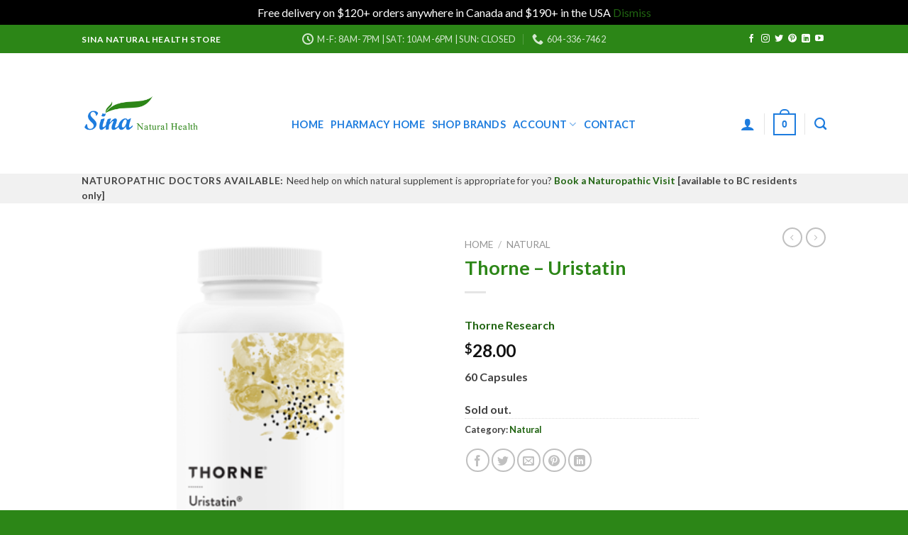

--- FILE ---
content_type: text/html; charset=UTF-8
request_url: https://mysina.ca/store/product/thorne-uristatin/
body_size: 32220
content:
<!DOCTYPE html>
<!--[if IE 9 ]> <html lang="en-US" class="ie9 loading-site no-js"> <![endif]-->
<!--[if IE 8 ]> <html lang="en-US" class="ie8 loading-site no-js"> <![endif]-->
<!--[if (gte IE 9)|!(IE)]><!--><html lang="en-US" class="loading-site no-js"> <!--<![endif]-->
<head>
	<meta charset="UTF-8" />
	<link rel="profile" href="http://gmpg.org/xfn/11" />
	<link rel="pingback" href="https://mysina.ca/store/xmlrpc.php" />

					<script>document.documentElement.className = document.documentElement.className + ' yes-js js_active js'</script>
			<script>(function(html){html.className = html.className.replace(/\bno-js\b/,'js')})(document.documentElement);</script>
<title>Thorne &#8211; Uristatin &#8211; Sina Natural Health Store</title>
<meta name='robots' content='max-image-preview:large' />
	<style>img:is([sizes="auto" i], [sizes^="auto," i]) { contain-intrinsic-size: 3000px 1500px }</style>
	<meta name="viewport" content="width=device-width, initial-scale=1, maximum-scale=1" /><link rel='dns-prefetch' href='//www.google.com' />
<link rel='dns-prefetch' href='//maxcdn.bootstrapcdn.com' />
<link rel='dns-prefetch' href='//fonts.googleapis.com' />
<link rel='dns-prefetch' href='//www.googletagmanager.com' />
<link rel="alternate" type="application/rss+xml" title="Sina Natural Health Store &raquo; Feed" href="https://mysina.ca/store/feed/" />
<script type="text/javascript">
/* <![CDATA[ */
window._wpemojiSettings = {"baseUrl":"https:\/\/s.w.org\/images\/core\/emoji\/16.0.1\/72x72\/","ext":".png","svgUrl":"https:\/\/s.w.org\/images\/core\/emoji\/16.0.1\/svg\/","svgExt":".svg","source":{"concatemoji":"https:\/\/mysina.ca\/store\/wp-includes\/js\/wp-emoji-release.min.js?ver=6.8.3"}};
/*! This file is auto-generated */
!function(s,n){var o,i,e;function c(e){try{var t={supportTests:e,timestamp:(new Date).valueOf()};sessionStorage.setItem(o,JSON.stringify(t))}catch(e){}}function p(e,t,n){e.clearRect(0,0,e.canvas.width,e.canvas.height),e.fillText(t,0,0);var t=new Uint32Array(e.getImageData(0,0,e.canvas.width,e.canvas.height).data),a=(e.clearRect(0,0,e.canvas.width,e.canvas.height),e.fillText(n,0,0),new Uint32Array(e.getImageData(0,0,e.canvas.width,e.canvas.height).data));return t.every(function(e,t){return e===a[t]})}function u(e,t){e.clearRect(0,0,e.canvas.width,e.canvas.height),e.fillText(t,0,0);for(var n=e.getImageData(16,16,1,1),a=0;a<n.data.length;a++)if(0!==n.data[a])return!1;return!0}function f(e,t,n,a){switch(t){case"flag":return n(e,"\ud83c\udff3\ufe0f\u200d\u26a7\ufe0f","\ud83c\udff3\ufe0f\u200b\u26a7\ufe0f")?!1:!n(e,"\ud83c\udde8\ud83c\uddf6","\ud83c\udde8\u200b\ud83c\uddf6")&&!n(e,"\ud83c\udff4\udb40\udc67\udb40\udc62\udb40\udc65\udb40\udc6e\udb40\udc67\udb40\udc7f","\ud83c\udff4\u200b\udb40\udc67\u200b\udb40\udc62\u200b\udb40\udc65\u200b\udb40\udc6e\u200b\udb40\udc67\u200b\udb40\udc7f");case"emoji":return!a(e,"\ud83e\udedf")}return!1}function g(e,t,n,a){var r="undefined"!=typeof WorkerGlobalScope&&self instanceof WorkerGlobalScope?new OffscreenCanvas(300,150):s.createElement("canvas"),o=r.getContext("2d",{willReadFrequently:!0}),i=(o.textBaseline="top",o.font="600 32px Arial",{});return e.forEach(function(e){i[e]=t(o,e,n,a)}),i}function t(e){var t=s.createElement("script");t.src=e,t.defer=!0,s.head.appendChild(t)}"undefined"!=typeof Promise&&(o="wpEmojiSettingsSupports",i=["flag","emoji"],n.supports={everything:!0,everythingExceptFlag:!0},e=new Promise(function(e){s.addEventListener("DOMContentLoaded",e,{once:!0})}),new Promise(function(t){var n=function(){try{var e=JSON.parse(sessionStorage.getItem(o));if("object"==typeof e&&"number"==typeof e.timestamp&&(new Date).valueOf()<e.timestamp+604800&&"object"==typeof e.supportTests)return e.supportTests}catch(e){}return null}();if(!n){if("undefined"!=typeof Worker&&"undefined"!=typeof OffscreenCanvas&&"undefined"!=typeof URL&&URL.createObjectURL&&"undefined"!=typeof Blob)try{var e="postMessage("+g.toString()+"("+[JSON.stringify(i),f.toString(),p.toString(),u.toString()].join(",")+"));",a=new Blob([e],{type:"text/javascript"}),r=new Worker(URL.createObjectURL(a),{name:"wpTestEmojiSupports"});return void(r.onmessage=function(e){c(n=e.data),r.terminate(),t(n)})}catch(e){}c(n=g(i,f,p,u))}t(n)}).then(function(e){for(var t in e)n.supports[t]=e[t],n.supports.everything=n.supports.everything&&n.supports[t],"flag"!==t&&(n.supports.everythingExceptFlag=n.supports.everythingExceptFlag&&n.supports[t]);n.supports.everythingExceptFlag=n.supports.everythingExceptFlag&&!n.supports.flag,n.DOMReady=!1,n.readyCallback=function(){n.DOMReady=!0}}).then(function(){return e}).then(function(){var e;n.supports.everything||(n.readyCallback(),(e=n.source||{}).concatemoji?t(e.concatemoji):e.wpemoji&&e.twemoji&&(t(e.twemoji),t(e.wpemoji)))}))}((window,document),window._wpemojiSettings);
/* ]]> */
</script>
<style id='wp-emoji-styles-inline-css' type='text/css'>

	img.wp-smiley, img.emoji {
		display: inline !important;
		border: none !important;
		box-shadow: none !important;
		height: 1em !important;
		width: 1em !important;
		margin: 0 0.07em !important;
		vertical-align: -0.1em !important;
		background: none !important;
		padding: 0 !important;
	}
</style>
<link rel='stylesheet' id='wp-block-library-css' href='https://mysina.ca/store/wp-includes/css/dist/block-library/style.min.css?ver=6.8.3' type='text/css' media='all' />
<style id='classic-theme-styles-inline-css' type='text/css'>
/*! This file is auto-generated */
.wp-block-button__link{color:#fff;background-color:#32373c;border-radius:9999px;box-shadow:none;text-decoration:none;padding:calc(.667em + 2px) calc(1.333em + 2px);font-size:1.125em}.wp-block-file__button{background:#32373c;color:#fff;text-decoration:none}
</style>
<link rel='stylesheet' id='getbowtied-categories-grid-styles-css' href='https://mysina.ca/store/wp-content/plugins/product-blocks-for-woocommerce/includes/gbt-blocks/categories_grid/assets/css/frontend/style.min.css?ver=1744053464' type='text/css' media='all' />
<link rel='stylesheet' id='getbowtied-scattered-product-list-styles-css' href='https://mysina.ca/store/wp-content/plugins/product-blocks-for-woocommerce/includes/gbt-blocks/scattered_product_list/assets/css/frontend/style.min.css?ver=1744053464' type='text/css' media='all' />
<link rel='stylesheet' id='getbowtied-lookbook-reveal-styles-css' href='https://mysina.ca/store/wp-content/plugins/product-blocks-for-woocommerce/includes/gbt-blocks/lookbook_reveal/assets/css/frontend/style.min.css?ver=1744053464' type='text/css' media='all' />
<link rel='stylesheet' id='getbowtied-lookbook-shop-by-outfit-styles-css' href='https://mysina.ca/store/wp-content/plugins/product-blocks-for-woocommerce/includes/gbt-blocks/lookbook_shop_by_outfit/assets/css/frontend/style.min.css?ver=1744053464' type='text/css' media='all' />
<style id='global-styles-inline-css' type='text/css'>
:root{--wp--preset--aspect-ratio--square: 1;--wp--preset--aspect-ratio--4-3: 4/3;--wp--preset--aspect-ratio--3-4: 3/4;--wp--preset--aspect-ratio--3-2: 3/2;--wp--preset--aspect-ratio--2-3: 2/3;--wp--preset--aspect-ratio--16-9: 16/9;--wp--preset--aspect-ratio--9-16: 9/16;--wp--preset--color--black: #000000;--wp--preset--color--cyan-bluish-gray: #abb8c3;--wp--preset--color--white: #ffffff;--wp--preset--color--pale-pink: #f78da7;--wp--preset--color--vivid-red: #cf2e2e;--wp--preset--color--luminous-vivid-orange: #ff6900;--wp--preset--color--luminous-vivid-amber: #fcb900;--wp--preset--color--light-green-cyan: #7bdcb5;--wp--preset--color--vivid-green-cyan: #00d084;--wp--preset--color--pale-cyan-blue: #8ed1fc;--wp--preset--color--vivid-cyan-blue: #0693e3;--wp--preset--color--vivid-purple: #9b51e0;--wp--preset--gradient--vivid-cyan-blue-to-vivid-purple: linear-gradient(135deg,rgba(6,147,227,1) 0%,rgb(155,81,224) 100%);--wp--preset--gradient--light-green-cyan-to-vivid-green-cyan: linear-gradient(135deg,rgb(122,220,180) 0%,rgb(0,208,130) 100%);--wp--preset--gradient--luminous-vivid-amber-to-luminous-vivid-orange: linear-gradient(135deg,rgba(252,185,0,1) 0%,rgba(255,105,0,1) 100%);--wp--preset--gradient--luminous-vivid-orange-to-vivid-red: linear-gradient(135deg,rgba(255,105,0,1) 0%,rgb(207,46,46) 100%);--wp--preset--gradient--very-light-gray-to-cyan-bluish-gray: linear-gradient(135deg,rgb(238,238,238) 0%,rgb(169,184,195) 100%);--wp--preset--gradient--cool-to-warm-spectrum: linear-gradient(135deg,rgb(74,234,220) 0%,rgb(151,120,209) 20%,rgb(207,42,186) 40%,rgb(238,44,130) 60%,rgb(251,105,98) 80%,rgb(254,248,76) 100%);--wp--preset--gradient--blush-light-purple: linear-gradient(135deg,rgb(255,206,236) 0%,rgb(152,150,240) 100%);--wp--preset--gradient--blush-bordeaux: linear-gradient(135deg,rgb(254,205,165) 0%,rgb(254,45,45) 50%,rgb(107,0,62) 100%);--wp--preset--gradient--luminous-dusk: linear-gradient(135deg,rgb(255,203,112) 0%,rgb(199,81,192) 50%,rgb(65,88,208) 100%);--wp--preset--gradient--pale-ocean: linear-gradient(135deg,rgb(255,245,203) 0%,rgb(182,227,212) 50%,rgb(51,167,181) 100%);--wp--preset--gradient--electric-grass: linear-gradient(135deg,rgb(202,248,128) 0%,rgb(113,206,126) 100%);--wp--preset--gradient--midnight: linear-gradient(135deg,rgb(2,3,129) 0%,rgb(40,116,252) 100%);--wp--preset--font-size--small: 13px;--wp--preset--font-size--medium: 20px;--wp--preset--font-size--large: 36px;--wp--preset--font-size--x-large: 42px;--wp--preset--spacing--20: 0.44rem;--wp--preset--spacing--30: 0.67rem;--wp--preset--spacing--40: 1rem;--wp--preset--spacing--50: 1.5rem;--wp--preset--spacing--60: 2.25rem;--wp--preset--spacing--70: 3.38rem;--wp--preset--spacing--80: 5.06rem;--wp--preset--shadow--natural: 6px 6px 9px rgba(0, 0, 0, 0.2);--wp--preset--shadow--deep: 12px 12px 50px rgba(0, 0, 0, 0.4);--wp--preset--shadow--sharp: 6px 6px 0px rgba(0, 0, 0, 0.2);--wp--preset--shadow--outlined: 6px 6px 0px -3px rgba(255, 255, 255, 1), 6px 6px rgba(0, 0, 0, 1);--wp--preset--shadow--crisp: 6px 6px 0px rgba(0, 0, 0, 1);}:where(.is-layout-flex){gap: 0.5em;}:where(.is-layout-grid){gap: 0.5em;}body .is-layout-flex{display: flex;}.is-layout-flex{flex-wrap: wrap;align-items: center;}.is-layout-flex > :is(*, div){margin: 0;}body .is-layout-grid{display: grid;}.is-layout-grid > :is(*, div){margin: 0;}:where(.wp-block-columns.is-layout-flex){gap: 2em;}:where(.wp-block-columns.is-layout-grid){gap: 2em;}:where(.wp-block-post-template.is-layout-flex){gap: 1.25em;}:where(.wp-block-post-template.is-layout-grid){gap: 1.25em;}.has-black-color{color: var(--wp--preset--color--black) !important;}.has-cyan-bluish-gray-color{color: var(--wp--preset--color--cyan-bluish-gray) !important;}.has-white-color{color: var(--wp--preset--color--white) !important;}.has-pale-pink-color{color: var(--wp--preset--color--pale-pink) !important;}.has-vivid-red-color{color: var(--wp--preset--color--vivid-red) !important;}.has-luminous-vivid-orange-color{color: var(--wp--preset--color--luminous-vivid-orange) !important;}.has-luminous-vivid-amber-color{color: var(--wp--preset--color--luminous-vivid-amber) !important;}.has-light-green-cyan-color{color: var(--wp--preset--color--light-green-cyan) !important;}.has-vivid-green-cyan-color{color: var(--wp--preset--color--vivid-green-cyan) !important;}.has-pale-cyan-blue-color{color: var(--wp--preset--color--pale-cyan-blue) !important;}.has-vivid-cyan-blue-color{color: var(--wp--preset--color--vivid-cyan-blue) !important;}.has-vivid-purple-color{color: var(--wp--preset--color--vivid-purple) !important;}.has-black-background-color{background-color: var(--wp--preset--color--black) !important;}.has-cyan-bluish-gray-background-color{background-color: var(--wp--preset--color--cyan-bluish-gray) !important;}.has-white-background-color{background-color: var(--wp--preset--color--white) !important;}.has-pale-pink-background-color{background-color: var(--wp--preset--color--pale-pink) !important;}.has-vivid-red-background-color{background-color: var(--wp--preset--color--vivid-red) !important;}.has-luminous-vivid-orange-background-color{background-color: var(--wp--preset--color--luminous-vivid-orange) !important;}.has-luminous-vivid-amber-background-color{background-color: var(--wp--preset--color--luminous-vivid-amber) !important;}.has-light-green-cyan-background-color{background-color: var(--wp--preset--color--light-green-cyan) !important;}.has-vivid-green-cyan-background-color{background-color: var(--wp--preset--color--vivid-green-cyan) !important;}.has-pale-cyan-blue-background-color{background-color: var(--wp--preset--color--pale-cyan-blue) !important;}.has-vivid-cyan-blue-background-color{background-color: var(--wp--preset--color--vivid-cyan-blue) !important;}.has-vivid-purple-background-color{background-color: var(--wp--preset--color--vivid-purple) !important;}.has-black-border-color{border-color: var(--wp--preset--color--black) !important;}.has-cyan-bluish-gray-border-color{border-color: var(--wp--preset--color--cyan-bluish-gray) !important;}.has-white-border-color{border-color: var(--wp--preset--color--white) !important;}.has-pale-pink-border-color{border-color: var(--wp--preset--color--pale-pink) !important;}.has-vivid-red-border-color{border-color: var(--wp--preset--color--vivid-red) !important;}.has-luminous-vivid-orange-border-color{border-color: var(--wp--preset--color--luminous-vivid-orange) !important;}.has-luminous-vivid-amber-border-color{border-color: var(--wp--preset--color--luminous-vivid-amber) !important;}.has-light-green-cyan-border-color{border-color: var(--wp--preset--color--light-green-cyan) !important;}.has-vivid-green-cyan-border-color{border-color: var(--wp--preset--color--vivid-green-cyan) !important;}.has-pale-cyan-blue-border-color{border-color: var(--wp--preset--color--pale-cyan-blue) !important;}.has-vivid-cyan-blue-border-color{border-color: var(--wp--preset--color--vivid-cyan-blue) !important;}.has-vivid-purple-border-color{border-color: var(--wp--preset--color--vivid-purple) !important;}.has-vivid-cyan-blue-to-vivid-purple-gradient-background{background: var(--wp--preset--gradient--vivid-cyan-blue-to-vivid-purple) !important;}.has-light-green-cyan-to-vivid-green-cyan-gradient-background{background: var(--wp--preset--gradient--light-green-cyan-to-vivid-green-cyan) !important;}.has-luminous-vivid-amber-to-luminous-vivid-orange-gradient-background{background: var(--wp--preset--gradient--luminous-vivid-amber-to-luminous-vivid-orange) !important;}.has-luminous-vivid-orange-to-vivid-red-gradient-background{background: var(--wp--preset--gradient--luminous-vivid-orange-to-vivid-red) !important;}.has-very-light-gray-to-cyan-bluish-gray-gradient-background{background: var(--wp--preset--gradient--very-light-gray-to-cyan-bluish-gray) !important;}.has-cool-to-warm-spectrum-gradient-background{background: var(--wp--preset--gradient--cool-to-warm-spectrum) !important;}.has-blush-light-purple-gradient-background{background: var(--wp--preset--gradient--blush-light-purple) !important;}.has-blush-bordeaux-gradient-background{background: var(--wp--preset--gradient--blush-bordeaux) !important;}.has-luminous-dusk-gradient-background{background: var(--wp--preset--gradient--luminous-dusk) !important;}.has-pale-ocean-gradient-background{background: var(--wp--preset--gradient--pale-ocean) !important;}.has-electric-grass-gradient-background{background: var(--wp--preset--gradient--electric-grass) !important;}.has-midnight-gradient-background{background: var(--wp--preset--gradient--midnight) !important;}.has-small-font-size{font-size: var(--wp--preset--font-size--small) !important;}.has-medium-font-size{font-size: var(--wp--preset--font-size--medium) !important;}.has-large-font-size{font-size: var(--wp--preset--font-size--large) !important;}.has-x-large-font-size{font-size: var(--wp--preset--font-size--x-large) !important;}
:where(.wp-block-post-template.is-layout-flex){gap: 1.25em;}:where(.wp-block-post-template.is-layout-grid){gap: 1.25em;}
:where(.wp-block-columns.is-layout-flex){gap: 2em;}:where(.wp-block-columns.is-layout-grid){gap: 2em;}
:root :where(.wp-block-pullquote){font-size: 1.5em;line-height: 1.6;}
</style>
<link rel='stylesheet' id='contact-form-7-css' href='https://mysina.ca/store/wp-content/plugins/contact-form-7/includes/css/styles.css?ver=6.0.6' type='text/css' media='all' />
<link rel='stylesheet' id='points-and-rewards-for-woocommerce-css' href='https://mysina.ca/store/wp-content/plugins/points-and-rewards-for-woocommerce/public/css/points-rewards-for-woocommerce-public.min.css?ver=2.6.3' type='text/css' media='all' />
<link rel='stylesheet' id='wpbm-tooltipster-css' href='https://mysina.ca/store/wp-content/plugins/woocommerce-product-badge-manager/public/css/tooltipster.css?ver=4.1.4' type='text/css' media='all' />
<link rel='stylesheet' id='wpbm-css' href='https://mysina.ca/store/wp-content/plugins/woocommerce-product-badge-manager/public/css/wpbm-public.css?ver=4.1.4' type='text/css' media='all' />
<style id='woocommerce-inline-inline-css' type='text/css'>
.woocommerce form .form-row .required { visibility: visible; }
</style>
<link rel='stylesheet' id='cff-css' href='https://mysina.ca/store/wp-content/plugins/custom-facebook-feed/assets/css/cff-style.min.css?ver=4.3.0' type='text/css' media='all' />
<link rel='stylesheet' id='sb-font-awesome-css' href='https://maxcdn.bootstrapcdn.com/font-awesome/4.7.0/css/font-awesome.min.css?ver=6.8.3' type='text/css' media='all' />
<link rel='stylesheet' id='flatsome-icons-css' href='https://mysina.ca/store/wp-content/themes/flatsome/assets/css/fl-icons.css?ver=3.12' type='text/css' media='all' />
<link rel='stylesheet' id='flatsome-woocommerce-wishlist-css' href='https://mysina.ca/store/wp-content/themes/flatsome/inc/integrations/wc-yith-wishlist/wishlist.css?ver=3.10.2' type='text/css' media='all' />
<link rel='stylesheet' id='pwb-styles-frontend-css' href='https://mysina.ca/store/wp-content/plugins/perfect-woocommerce-brands/build/frontend/css/style.css?ver=3.5.4' type='text/css' media='all' />
<link rel='stylesheet' id='flatsome-main-css' href='https://mysina.ca/store/wp-content/themes/flatsome/assets/css/flatsome.css?ver=3.13.3' type='text/css' media='all' />
<link rel='stylesheet' id='flatsome-shop-css' href='https://mysina.ca/store/wp-content/themes/flatsome/assets/css/flatsome-shop.css?ver=3.13.3' type='text/css' media='all' />
<link rel='stylesheet' id='flatsome-style-css' href='https://mysina.ca/store/wp-content/themes/flatsome-child/style.css?ver=3.0' type='text/css' media='all' />
<link rel='stylesheet' id='flatsome-googlefonts-css' href='//fonts.googleapis.com/css?family=Lato%3Aregular%2C700%2C400%2C700%7CDancing+Script%3Aregular%2C400&#038;display=swap&#038;ver=3.9' type='text/css' media='all' />
<script type="text/javascript" src="https://mysina.ca/store/wp-includes/js/jquery/jquery.min.js?ver=3.7.1" id="jquery-core-js"></script>
<script type="text/javascript" src="https://mysina.ca/store/wp-includes/js/jquery/jquery-migrate.min.js?ver=3.4.1" id="jquery-migrate-js"></script>
<script type="text/javascript" src="https://mysina.ca/store/wp-includes/js/clipboard.min.js?ver=2.0.11" id="clipboard-js"></script>
<script type="text/javascript" id="points-and-rewards-for-woocommerce-js-extra">
/* <![CDATA[ */
var wps_wpr = {"ajaxurl":"https:\/\/mysina.ca\/store\/wp-admin\/admin-ajax.php","message":"Please enter a valid points","empty_notice":"Please enter some points !!","minimum_points":"50","confirmation_msg":"Do you really want to upgrade your user level as this process will deduct the required points from your account?","minimum_points_text":"The minimum Points Required To Convert Points To Coupons is 50","wps_wpr_custom_notice":"The number of points you had entered will get deducted from your Account","wps_wpr_nonce":"dbf87d18ca","not_allowed":"Please enter some valid points!","not_suffient":"You do not have a sufficient amount of points","above_order_limit":"Entered points do not apply to this order.","points_empty":"Please enter points.","checkout_page":"","wps_user_current_points":"0","is_restrict_message_enable":"","is_restrict_status_set":"","wps_restrict_rewards_msg":"You will not get any Reward Points","wps_wpr_game_setting":[],"wps_wpr_select_spin_stop":[],"wps_is_user_login":"","get_min_redeem_req":"0","is_cart_redeem_sett_enable":"1","is_checkout_redeem_enable":"1","points_coupon_name":"Cart Discount","wps_points_name":"Points","points_message_require":"You require : ","points_more_to_redeem":" points more to get redeem","wps_add_a_points":"Add a points","wps_apply_points":"Apply Points"};
/* ]]> */
</script>
<script type="text/javascript" src="https://mysina.ca/store/wp-content/plugins/points-and-rewards-for-woocommerce/public/js/points-rewards-for-woocommerce-public.min.js?ver=2.6.3" id="points-and-rewards-for-woocommerce-js"></script>
<script type="text/javascript" src="https://mysina.ca/store/wp-content/plugins/recaptcha-woo/js/rcfwc.js?ver=1.0" id="rcfwc-js-js" defer="defer" data-wp-strategy="defer"></script>
<script type="text/javascript" src="https://www.google.com/recaptcha/api.js?explicit&amp;hl=en_US" id="recaptcha-js" defer="defer" data-wp-strategy="defer"></script>
<script type="text/javascript" src="https://mysina.ca/store/wp-content/plugins/woocommerce-product-badge-manager/public/js/jquery.tooltipster.min.js?ver=4.1.4" id="wpbm-tooltipster-js"></script>
<script type="text/javascript" src="https://mysina.ca/store/wp-content/plugins/woocommerce-product-badge-manager/public/js/wpbm-public.js?ver=4.1.4" id="wpbm-js"></script>
<script type="text/javascript" src="https://mysina.ca/store/wp-content/plugins/woocommerce/assets/js/jquery-blockui/jquery.blockUI.min.js?ver=2.7.0-wc.10.4.3" id="wc-jquery-blockui-js" defer="defer" data-wp-strategy="defer"></script>
<script type="text/javascript" id="wc-add-to-cart-js-extra">
/* <![CDATA[ */
var wc_add_to_cart_params = {"ajax_url":"\/store\/wp-admin\/admin-ajax.php","wc_ajax_url":"\/store\/?wc-ajax=%%endpoint%%","i18n_view_cart":"View cart","cart_url":"https:\/\/mysina.ca\/store\/cart-2\/","is_cart":"","cart_redirect_after_add":"no"};
/* ]]> */
</script>
<script type="text/javascript" src="https://mysina.ca/store/wp-content/plugins/woocommerce/assets/js/frontend/add-to-cart.min.js?ver=10.4.3" id="wc-add-to-cart-js" defer="defer" data-wp-strategy="defer"></script>
<script type="text/javascript" id="wc-single-product-js-extra">
/* <![CDATA[ */
var wc_single_product_params = {"i18n_required_rating_text":"Please select a rating","i18n_rating_options":["1 of 5 stars","2 of 5 stars","3 of 5 stars","4 of 5 stars","5 of 5 stars"],"i18n_product_gallery_trigger_text":"View full-screen image gallery","review_rating_required":"yes","flexslider":{"rtl":false,"animation":"slide","smoothHeight":true,"directionNav":false,"controlNav":"thumbnails","slideshow":false,"animationSpeed":500,"animationLoop":false,"allowOneSlide":false},"zoom_enabled":"","zoom_options":[],"photoswipe_enabled":"","photoswipe_options":{"shareEl":false,"closeOnScroll":false,"history":false,"hideAnimationDuration":0,"showAnimationDuration":0},"flexslider_enabled":""};
/* ]]> */
</script>
<script type="text/javascript" src="https://mysina.ca/store/wp-content/plugins/woocommerce/assets/js/frontend/single-product.min.js?ver=10.4.3" id="wc-single-product-js" defer="defer" data-wp-strategy="defer"></script>
<script type="text/javascript" src="https://mysina.ca/store/wp-content/plugins/woocommerce/assets/js/js-cookie/js.cookie.min.js?ver=2.1.4-wc.10.4.3" id="wc-js-cookie-js" defer="defer" data-wp-strategy="defer"></script>
<script type="text/javascript" id="woocommerce-js-extra">
/* <![CDATA[ */
var woocommerce_params = {"ajax_url":"\/store\/wp-admin\/admin-ajax.php","wc_ajax_url":"\/store\/?wc-ajax=%%endpoint%%","i18n_password_show":"Show password","i18n_password_hide":"Hide password"};
/* ]]> */
</script>
<script type="text/javascript" src="https://mysina.ca/store/wp-content/plugins/woocommerce/assets/js/frontend/woocommerce.min.js?ver=10.4.3" id="woocommerce-js" defer="defer" data-wp-strategy="defer"></script>
<script type="text/javascript" id="WCPAY_ASSETS-js-extra">
/* <![CDATA[ */
var wcpayAssets = {"url":"https:\/\/mysina.ca\/store\/wp-content\/plugins\/woocommerce-payments\/dist\/"};
/* ]]> */
</script>
<link rel="https://api.w.org/" href="https://mysina.ca/store/wp-json/" /><link rel="alternate" title="JSON" type="application/json" href="https://mysina.ca/store/wp-json/wp/v2/product/4898" /><link rel="EditURI" type="application/rsd+xml" title="RSD" href="https://mysina.ca/store/xmlrpc.php?rsd" />
<meta name="generator" content="WordPress 6.8.3" />
<meta name="generator" content="WooCommerce 10.4.3" />
<link rel="canonical" href="https://mysina.ca/store/product/thorne-uristatin/" />
<link rel='shortlink' href='https://mysina.ca/store/?p=4898' />
<link rel="alternate" title="oEmbed (JSON)" type="application/json+oembed" href="https://mysina.ca/store/wp-json/oembed/1.0/embed?url=https%3A%2F%2Fmysina.ca%2Fstore%2Fproduct%2Fthorne-uristatin%2F" />
<link rel="alternate" title="oEmbed (XML)" type="text/xml+oembed" href="https://mysina.ca/store/wp-json/oembed/1.0/embed?url=https%3A%2F%2Fmysina.ca%2Fstore%2Fproduct%2Fthorne-uristatin%2F&#038;format=xml" />
	<link rel="preconnect" href="https://fonts.googleapis.com">
	<link rel="preconnect" href="https://fonts.gstatic.com">
	<meta name="generator" content="Site Kit by Google 1.152.1" /><style>
            .spp_badge_container .badge_post_main img{
                width: 90px;
            }
        </style>
        <style type="text/css">
            .cpp_badge_wrapper {top: 50%;text-align: center
            }
        </style><style>
            .cpp_badge_container .badge_post_main img{
                width: 69px !important;
            }
        </style><style>.bg{opacity: 0; transition: opacity 1s; -webkit-transition: opacity 1s;} .bg-loaded{opacity: 1;}</style><!--[if IE]><link rel="stylesheet" type="text/css" href="https://mysina.ca/store/wp-content/themes/flatsome/assets/css/ie-fallback.css"><script src="//cdnjs.cloudflare.com/ajax/libs/html5shiv/3.6.1/html5shiv.js"></script><script>var head = document.getElementsByTagName('head')[0],style = document.createElement('style');style.type = 'text/css';style.styleSheet.cssText = ':before,:after{content:none !important';head.appendChild(style);setTimeout(function(){head.removeChild(style);}, 0);</script><script src="https://mysina.ca/store/wp-content/themes/flatsome/assets/libs/ie-flexibility.js"></script><![endif]-->	<noscript><style>.woocommerce-product-gallery{ opacity: 1 !important; }</style></noscript>
	<meta name="google-site-verification" content="TNKDKjWh2rr9O9-JJkdHRQf36jefzv1p_3xsYfDl8wA">
<!-- Google AdSense meta tags added by Site Kit -->
<meta name="google-adsense-platform-account" content="ca-host-pub-2644536267352236">
<meta name="google-adsense-platform-domain" content="sitekit.withgoogle.com">
<!-- End Google AdSense meta tags added by Site Kit -->
<link rel="icon" href="https://mysina.ca/store/wp-content/uploads/sites/5/cropped-Sina-Pharmacy-Helath-Centre-32x32.png" sizes="32x32" />
<link rel="icon" href="https://mysina.ca/store/wp-content/uploads/sites/5/cropped-Sina-Pharmacy-Helath-Centre-192x192.png" sizes="192x192" />
<link rel="apple-touch-icon" href="https://mysina.ca/store/wp-content/uploads/sites/5/cropped-Sina-Pharmacy-Helath-Centre-180x180.png" />
<meta name="msapplication-TileImage" content="https://mysina.ca/store/wp-content/uploads/sites/5/cropped-Sina-Pharmacy-Helath-Centre-270x270.png" />
<style id="custom-css" type="text/css">:root {--primary-color: #2c8617;}.header-main{height: 170px}#logo img{max-height: 170px}#logo{width:266px;}#logo a{max-width:300px;}.header-top{min-height: 40px}.transparent .header-main{height: 100px}.transparent #logo img{max-height: 100px}.has-transparent + .page-title:first-of-type,.has-transparent + #main > .page-title,.has-transparent + #main > div > .page-title,.has-transparent + #main .page-header-wrapper:first-of-type .page-title{padding-top: 180px;}.header.show-on-scroll,.stuck .header-main{height:70px!important}.stuck #logo img{max-height: 70px!important}.search-form{ width: 45%;}.header-bottom {background-color: #f1f1f1}.top-bar-nav > li > a{line-height: 18px }.header-main .nav > li > a{line-height: 16px }.header-wrapper:not(.stuck) .header-main .header-nav{margin-top: 31px }@media (max-width: 549px) {.header-main{height: 70px}#logo img{max-height: 70px}}.header-top{background-color:#2c8617!important;}/* Color */.accordion-title.active, .has-icon-bg .icon .icon-inner,.logo a, .primary.is-underline, .primary.is-link, .badge-outline .badge-inner, .nav-outline > li.active> a,.nav-outline >li.active > a, .cart-icon strong,[data-color='primary'], .is-outline.primary{color: #2c8617;}/* Color !important */[data-text-color="primary"]{color: #2c8617!important;}/* Background Color */[data-text-bg="primary"]{background-color: #2c8617;}/* Background */.scroll-to-bullets a,.featured-title, .label-new.menu-item > a:after, .nav-pagination > li > .current,.nav-pagination > li > span:hover,.nav-pagination > li > a:hover,.has-hover:hover .badge-outline .badge-inner,button[type="submit"], .button.wc-forward:not(.checkout):not(.checkout-button), .button.submit-button, .button.primary:not(.is-outline),.featured-table .title,.is-outline:hover, .has-icon:hover .icon-label,.nav-dropdown-bold .nav-column li > a:hover, .nav-dropdown.nav-dropdown-bold > li > a:hover, .nav-dropdown-bold.dark .nav-column li > a:hover, .nav-dropdown.nav-dropdown-bold.dark > li > a:hover, .is-outline:hover, .tagcloud a:hover,.grid-tools a, input[type='submit']:not(.is-form), .box-badge:hover .box-text, input.button.alt,.nav-box > li > a:hover,.nav-box > li.active > a,.nav-pills > li.active > a ,.current-dropdown .cart-icon strong, .cart-icon:hover strong, .nav-line-bottom > li > a:before, .nav-line-grow > li > a:before, .nav-line > li > a:before,.banner, .header-top, .slider-nav-circle .flickity-prev-next-button:hover svg, .slider-nav-circle .flickity-prev-next-button:hover .arrow, .primary.is-outline:hover, .button.primary:not(.is-outline), input[type='submit'].primary, input[type='submit'].primary, input[type='reset'].button, input[type='button'].primary, .badge-inner{background-color: #2c8617;}/* Border */.nav-vertical.nav-tabs > li.active > a,.scroll-to-bullets a.active,.nav-pagination > li > .current,.nav-pagination > li > span:hover,.nav-pagination > li > a:hover,.has-hover:hover .badge-outline .badge-inner,.accordion-title.active,.featured-table,.is-outline:hover, .tagcloud a:hover,blockquote, .has-border, .cart-icon strong:after,.cart-icon strong,.blockUI:before, .processing:before,.loading-spin, .slider-nav-circle .flickity-prev-next-button:hover svg, .slider-nav-circle .flickity-prev-next-button:hover .arrow, .primary.is-outline:hover{border-color: #2c8617}.nav-tabs > li.active > a{border-top-color: #2c8617}.widget_shopping_cart_content .blockUI.blockOverlay:before { border-left-color: #2c8617 }.woocommerce-checkout-review-order .blockUI.blockOverlay:before { border-left-color: #2c8617 }/* Fill */.slider .flickity-prev-next-button:hover svg,.slider .flickity-prev-next-button:hover .arrow{fill: #2c8617;}/* Background Color */[data-icon-label]:after, .secondary.is-underline:hover,.secondary.is-outline:hover,.icon-label,.button.secondary:not(.is-outline),.button.alt:not(.is-outline), .badge-inner.on-sale, .button.checkout, .single_add_to_cart_button, .current .breadcrumb-step{ background-color:#1d7cde; }[data-text-bg="secondary"]{background-color: #1d7cde;}/* Color */.secondary.is-underline,.secondary.is-link, .secondary.is-outline,.stars a.active, .star-rating:before, .woocommerce-page .star-rating:before,.star-rating span:before, .color-secondary{color: #1d7cde}/* Color !important */[data-text-color="secondary"]{color: #1d7cde!important;}/* Border */.secondary.is-outline:hover{border-color:#1d7cde}.success.is-underline:hover,.success.is-outline:hover,.success{background-color: #216911}.success-color, .success.is-link, .success.is-outline{color: #216911;}.success-border{border-color: #216911!important;}/* Color !important */[data-text-color="success"]{color: #216911!important;}/* Background Color */[data-text-bg="success"]{background-color: #216911;}body{font-family:"Lato", sans-serif}body{font-weight: 400}body{color: #424242}.nav > li > a {font-family:"Lato", sans-serif;}.mobile-sidebar-levels-2 .nav > li > ul > li > a {font-family:"Lato", sans-serif;}.nav > li > a {font-weight: 700;}.mobile-sidebar-levels-2 .nav > li > ul > li > a {font-weight: 700;}h1,h2,h3,h4,h5,h6,.heading-font, .off-canvas-center .nav-sidebar.nav-vertical > li > a{font-family: "Lato", sans-serif;}h1,h2,h3,h4,h5,h6,.heading-font,.banner h1,.banner h2{font-weight: 700;}h1,h2,h3,h4,h5,h6,.heading-font{color: #232323;}.alt-font{font-family: "Dancing Script", sans-serif;}.alt-font{font-weight: 400!important;}.header:not(.transparent) .top-bar-nav > li > a {color: #58d641;}.header:not(.transparent) .top-bar-nav.nav > li > a:hover,.header:not(.transparent) .top-bar-nav.nav > li.active > a,.header:not(.transparent) .top-bar-nav.nav > li.current > a,.header:not(.transparent) .top-bar-nav.nav > li > a.active,.header:not(.transparent) .top-bar-nav.nav > li > a.current{color: #991313;}.top-bar-nav.nav-line-bottom > li > a:before,.top-bar-nav.nav-line-grow > li > a:before,.top-bar-nav.nav-line > li > a:before,.top-bar-nav.nav-box > li > a:hover,.top-bar-nav.nav-box > li.active > a,.top-bar-nav.nav-pills > li > a:hover,.top-bar-nav.nav-pills > li.active > a{color:#FFF!important;background-color: #991313;}.header:not(.transparent) .header-nav-main.nav > li > a {color: #1d7cde;}.header:not(.transparent) .header-nav-main.nav > li > a:hover,.header:not(.transparent) .header-nav-main.nav > li.active > a,.header:not(.transparent) .header-nav-main.nav > li.current > a,.header:not(.transparent) .header-nav-main.nav > li > a.active,.header:not(.transparent) .header-nav-main.nav > li > a.current{color: #2c8617;}.header-nav-main.nav-line-bottom > li > a:before,.header-nav-main.nav-line-grow > li > a:before,.header-nav-main.nav-line > li > a:before,.header-nav-main.nav-box > li > a:hover,.header-nav-main.nav-box > li.active > a,.header-nav-main.nav-pills > li > a:hover,.header-nav-main.nav-pills > li.active > a{color:#FFF!important;background-color: #2c8617;}a{color: #206411;}input[type='submit'], input[type="button"], button:not(.icon), .button:not(.icon){border-radius: 5!important}.shop-page-title.featured-title .title-bg{ background-image: url(https://mysina.ca/store/wp-content/uploads/sites/5/ThorneUristatin.png)!important;}@media screen and (min-width: 550px){.products .box-vertical .box-image{min-width: 0px!important;width: 0px!important;}}.header-main .social-icons,.header-main .cart-icon strong,.header-main .menu-title,.header-main .header-button > .button.is-outline,.header-main .nav > li > a > i:not(.icon-angle-down){color: #1d7cde!important;}.header-main .header-button > .button.is-outline,.header-main .cart-icon strong:after,.header-main .cart-icon strong{border-color: #1d7cde!important;}.header-main .header-button > .button:not(.is-outline){background-color: #1d7cde!important;}.header-main .current-dropdown .cart-icon strong,.header-main .header-button > .button:hover,.header-main .header-button > .button:hover i,.header-main .header-button > .button:hover span{color:#FFF!important;}.header-main .menu-title:hover,.header-main .social-icons a:hover,.header-main .header-button > .button.is-outline:hover,.header-main .nav > li > a:hover > i:not(.icon-angle-down){color: #2c8617!important;}.header-main .current-dropdown .cart-icon strong,.header-main .header-button > .button:hover{background-color: #2c8617!important;}.header-main .current-dropdown .cart-icon strong:after,.header-main .current-dropdown .cart-icon strong,.header-main .header-button > .button:hover{border-color: #2c8617!important;}.footer-1{background-color: #1d7cde}.footer-2{background-color: #2c8617}.absolute-footer, html{background-color: #2c8617}.label-new.menu-item > a:after{content:"New";}.label-hot.menu-item > a:after{content:"Hot";}.label-sale.menu-item > a:after{content:"Sale";}.label-popular.menu-item > a:after{content:"Popular";}</style>		<style type="text/css" id="wp-custom-css">
			.grecaptcha-badge { 
    visibility: hidden;
}
		</style>
			<style id="egf-frontend-styles" type="text/css">
		p {} h1 {color: #2c8617;} h2 {color: #1d7cde;} h3 {color: #2c8617;} h4 {color: #1d7cde;} h5 {} h6 {} 	</style>
	</head>

<body class="wp-singular product-template-default single single-product postid-4898 wp-custom-logo wp-theme-flatsome wp-child-theme-flatsome-child theme-flatsome woocommerce woocommerce-page woocommerce-demo-store woocommerce-no-js lightbox nav-dropdown-has-arrow nav-dropdown-has-shadow nav-dropdown-has-border">

<p role="complementary" aria-label="Store notice" class="woocommerce-store-notice demo_store" data-notice-id="5aaad294a99da5c7e8f89f414a012785" style="display:none;">Free delivery on $120+ orders anywhere in Canada and $190+ in the USA <a role="button" href="#" class="woocommerce-store-notice__dismiss-link">Dismiss</a></p>
<a class="skip-link screen-reader-text" href="#main">Skip to content</a>

<div id="wrapper">

	
	<header id="header" class="header has-sticky sticky-jump">
		<div class="header-wrapper">
			<div id="top-bar" class="header-top hide-for-sticky nav-dark flex-has-center">
    <div class="flex-row container">
      <div class="flex-col hide-for-medium flex-left">
          <ul class="nav nav-left medium-nav-center nav-small  nav-divided">
              <li class="html custom html_topbar_left"><strong class="uppercase">sina natural health store</strong></li>          </ul>
      </div>

      <div class="flex-col hide-for-medium flex-center">
          <ul class="nav nav-center nav-small  nav-divided">
              <li class="header-contact-wrapper">
		<ul id="header-contact" class="nav nav-divided nav-uppercase header-contact">
		
					
						<li class="">
			  <a class="tooltip" title="M-F: 8am-7pm   |  Sat: 10am-6pm   |  Sun: CLOSED ">
			  	   <i class="icon-clock" style="font-size:16px;"></i>			        <span>M-F: 8am-7pm   |  Sat: 10am-6pm   |  Sun: CLOSED</span>
			  </a>
			 </li>
			
						<li class="">
			  <a href="tel:604-336-7462" class="tooltip" title="604-336-7462">
			     <i class="icon-phone" style="font-size:16px;"></i>			      <span>604-336-7462</span>
			  </a>
			</li>
				</ul>
</li>          </ul>
      </div>

      <div class="flex-col hide-for-medium flex-right">
         <ul class="nav top-bar-nav nav-right nav-small  nav-divided">
              <li class="html header-social-icons ml-0">
	<div class="social-icons follow-icons" ><a href="https://www.facebook.com/mysinavancouver" target="_blank" data-label="Facebook"  rel="noopener noreferrer nofollow" class="icon plain facebook tooltip" title="Follow on Facebook"><i class="icon-facebook" ></i></a><a href="https://instagram.com/mysina.ca/" target="_blank" rel="noopener noreferrer nofollow" data-label="Instagram" class="icon plain  instagram tooltip" title="Follow on Instagram"><i class="icon-instagram" ></i></a><a href="https://twitter.com/SinaPharmacy" target="_blank"  data-label="Twitter"  rel="noopener noreferrer nofollow" class="icon plain  twitter tooltip" title="Follow on Twitter"><i class="icon-twitter" ></i></a><a href="https://www.pinterest.com/sinapharmacy/" target="_blank" rel="noopener noreferrer nofollow"  data-label="Pinterest"  class="icon plain  pinterest tooltip" title="Follow on Pinterest"><i class="icon-pinterest" ></i></a><a href="https://www.linkedin.com/company/sina-pharmacy-&-fresh-juice-caf?trk=company_logo" target="_blank" rel="noopener noreferrer nofollow" data-label="LinkedIn" class="icon plain  linkedin tooltip" title="Follow on LinkedIn"><i class="icon-linkedin" ></i></a><a href="https://www.youtube.com/channel/UCZh5rIWfg90h4kP5Axb2Kig" target="_blank" rel="noopener noreferrer nofollow" data-label="YouTube" class="icon plain  youtube tooltip" title="Follow on YouTube"><i class="icon-youtube" ></i></a></div></li>          </ul>
      </div>

            <div class="flex-col show-for-medium flex-grow">
          <ul class="nav nav-center nav-small mobile-nav  nav-divided">
              <li class="html custom html_topbar_left"><strong class="uppercase">sina natural health store</strong></li>          </ul>
      </div>
      
    </div>
</div>
<div id="masthead" class="header-main ">
      <div class="header-inner flex-row container logo-left medium-logo-center" role="navigation">

          <!-- Logo -->
          <div id="logo" class="flex-col logo">
            <!-- Header logo -->
<a href="https://mysina.ca/store/" title="Sina Natural Health Store - Shop Quality Natural Supplements Online" rel="home">
    <img width="266" height="170" src="https://mysina.ca/store/wp-content/uploads/sites/5/Sina-Natural-Health.png" class="header_logo header-logo" alt="Sina Natural Health Store"/><img  width="266" height="170" src="https://mysina.ca/store/wp-content/uploads/sites/5/Sina-Natural-Health.png" class="header-logo-dark" alt="Sina Natural Health Store"/></a>
          </div>

          <!-- Mobile Left Elements -->
          <div class="flex-col show-for-medium flex-left">
            <ul class="mobile-nav nav nav-left ">
              <li class="nav-icon has-icon">
  		<a href="#" data-open="#main-menu" data-pos="left" data-bg="main-menu-overlay" data-color="" class="is-small" aria-label="Menu" aria-controls="main-menu" aria-expanded="false">
		
		  <i class="icon-menu" ></i>
		  		</a>
	</li>            </ul>
          </div>

          <!-- Left Elements -->
          <div class="flex-col hide-for-medium flex-left
            flex-grow">
            <ul class="header-nav header-nav-main nav nav-left  nav-size-medium nav-spacing-small nav-uppercase nav-prompts-overlay" >
              <li id="menu-item-9418" class="menu-item menu-item-type-post_type menu-item-object-page menu-item-home menu-item-9418 menu-item-design-default"><a href="https://mysina.ca/store/" class="nav-top-link">Home</a></li>
<li id="menu-item-2896" class="menu-item menu-item-type-custom menu-item-object-custom menu-item-2896 menu-item-design-default"><a href="https://mysina.ca" class="nav-top-link">Pharmacy Home</a></li>
<li id="menu-item-2963" class="menu-item menu-item-type-post_type menu-item-object-page menu-item-2963 menu-item-design-default"><a href="https://mysina.ca/store/brands/" class="nav-top-link">Shop Brands</a></li>
<li id="menu-item-3493" class="menu-item menu-item-type-custom menu-item-object-custom menu-item-has-children menu-item-3493 menu-item-design-default has-dropdown"><a href="https://mysina.ca/store/my-account/" class="nav-top-link">Account<i class="icon-angle-down" ></i></a>
<ul class="sub-menu nav-dropdown nav-dropdown-default">
	<li id="menu-item-36" class="menu-item menu-item-type-post_type menu-item-object-page menu-item-36"><a href="https://mysina.ca/store/cart/">Shopping Cart</a></li>
	<li id="menu-item-35" class="menu-item menu-item-type-post_type menu-item-object-page menu-item-35"><a href="https://mysina.ca/store/checkout/">Checkout</a></li>
	<li id="menu-item-34" class="menu-item menu-item-type-post_type menu-item-object-page menu-item-34"><a href="https://mysina.ca/store/my-account/">My Account</a></li>
	<li id="menu-item-2966" class="menu-item menu-item-type-post_type menu-item-object-page menu-item-2966"><a href="https://mysina.ca/store/wishlist/">Wishlist</a></li>
	<li id="menu-item-3439" class="menu-item menu-item-type-post_type menu-item-object-page menu-item-3439"><a href="https://mysina.ca/store/order-tracking/">Track Your Order</a></li>
</ul>
</li>
<li id="menu-item-9419" class="menu-item menu-item-type-post_type menu-item-object-page menu-item-9419 menu-item-design-default"><a href="https://mysina.ca/store/contact/" class="nav-top-link">Contact</a></li>
            </ul>
          </div>

          <!-- Right Elements -->
          <div class="flex-col hide-for-medium flex-right">
            <ul class="header-nav header-nav-main nav nav-right  nav-size-medium nav-spacing-small nav-uppercase nav-prompts-overlay">
              <li class="account-item has-icon
    "
>

<a href="https://mysina.ca/store/my-account/"
    class="nav-top-link nav-top-not-logged-in is-small"
    data-open="#login-form-popup"  >
  <i class="icon-user" ></i>
</a>



</li>
<li class="header-divider"></li><li class="cart-item has-icon has-dropdown">

<a href="https://mysina.ca/store/cart-2/" title="Cart" class="header-cart-link is-small">



    <span class="cart-icon image-icon">
    <strong>0</strong>
  </span>
  </a>

 <ul class="nav-dropdown nav-dropdown-default">
    <li class="html widget_shopping_cart">
      <div class="widget_shopping_cart_content">
        

	<p class="woocommerce-mini-cart__empty-message">No products in the cart.</p>


      </div>
    </li>
     </ul>

</li>
<li class="header-divider"></li><li class="header-search header-search-dropdown has-icon has-dropdown menu-item-has-children">
		<a href="#" aria-label="Search" class="is-small"><i class="icon-search" ></i></a>
		<ul class="nav-dropdown nav-dropdown-default">
	 	<li class="header-search-form search-form html relative has-icon">
	<div class="header-search-form-wrapper">
		<div class="searchform-wrapper ux-search-box relative is-normal"><form role="search" method="get" class="searchform" action="https://mysina.ca/store/">
	<div class="flex-row relative">
						<div class="flex-col flex-grow">
			<label class="screen-reader-text" for="woocommerce-product-search-field-0">Search for:</label>
			<input type="search" id="woocommerce-product-search-field-0" class="search-field mb-0" placeholder="Search&hellip;" value="" name="s" />
			<input type="hidden" name="post_type" value="product" />
					</div>
		<div class="flex-col">
			<button type="submit" value="Search" class="ux-search-submit submit-button secondary button icon mb-0" aria-label="Submit">
				<i class="icon-search" ></i>			</button>
		</div>
	</div>
	<div class="live-search-results text-left z-top"></div>
</form>
</div>	</div>
</li>	</ul>
</li>
            </ul>
          </div>

          <!-- Mobile Right Elements -->
          <div class="flex-col show-for-medium flex-right">
            <ul class="mobile-nav nav nav-right ">
              <li class="cart-item has-icon">

      <a href="https://mysina.ca/store/cart-2/" class="header-cart-link off-canvas-toggle nav-top-link is-small" data-open="#cart-popup" data-class="off-canvas-cart" title="Cart" data-pos="right">
  
    <span class="cart-icon image-icon">
    <strong>0</strong>
  </span>
  </a>


  <!-- Cart Sidebar Popup -->
  <div id="cart-popup" class="mfp-hide widget_shopping_cart">
  <div class="cart-popup-inner inner-padding">
      <div class="cart-popup-title text-center">
          <h4 class="uppercase">Cart</h4>
          <div class="is-divider"></div>
      </div>
      <div class="widget_shopping_cart_content">
          

	<p class="woocommerce-mini-cart__empty-message">No products in the cart.</p>


      </div>
             <div class="cart-sidebar-content relative"></div>  </div>
  </div>

</li>
            </ul>
          </div>

      </div>
     
      </div><div id="wide-nav" class="header-bottom wide-nav flex-has-center hide-for-medium">
    <div class="flex-row container">

            
                        <div class="flex-col hide-for-medium flex-center">
                <ul class="nav header-nav header-bottom-nav nav-center  nav-uppercase">
                    <li class="html custom html_topbar_right"><strong class="uppercase">Naturopathic Doctors Available: </strong>Need help on which natural supplement is appropriate for you?      <b><a href="https://mysina.ca/nd/" target="_blank">Book a Naturopathic Visit</a><b> 
   [available to BC residents only]</li>                </ul>
            </div>
            
            
            
    </div>
</div>

<div class="header-bg-container fill"><div class="header-bg-image fill"></div><div class="header-bg-color fill"></div></div>		</div>
	</header>

	
	<main id="main" class="">

	<div class="shop-container">
		
			<div class="container">
	<div class="woocommerce-notices-wrapper"></div></div>
<div id="product-4898" class="product type-product post-4898 status-publish first outofstock product_cat-natural has-post-thumbnail taxable shipping-taxable purchasable product-type-simple">
	<div class="product-container">

<div class="product-main">
	<div class="row content-row mb-0">

		<div class="product-gallery col large-6">
		
<div class="product-images relative mb-half has-hover woocommerce-product-gallery woocommerce-product-gallery--with-images woocommerce-product-gallery--columns-4 images" data-columns="4">

  <div class="badge-container is-larger absolute left top z-1">
</div>
  <div class="image-tools absolute top show-on-hover right z-3">
    		<div class="wishlist-icon">
			<button class="wishlist-button button is-outline circle icon" aria-label="Wishlist">
				<i class="icon-heart" ></i>			</button>
			<div class="wishlist-popup dark">
				
<div
	class="yith-wcwl-add-to-wishlist add-to-wishlist-4898 yith-wcwl-add-to-wishlist--link-style yith-wcwl-add-to-wishlist--single wishlist-fragment on-first-load"
	data-fragment-ref="4898"
	data-fragment-options="{&quot;base_url&quot;:&quot;&quot;,&quot;product_id&quot;:4898,&quot;parent_product_id&quot;:0,&quot;product_type&quot;:&quot;simple&quot;,&quot;is_single&quot;:true,&quot;in_default_wishlist&quot;:false,&quot;show_view&quot;:true,&quot;browse_wishlist_text&quot;:&quot;Browse Wishlist&quot;,&quot;already_in_wishslist_text&quot;:&quot;The product is already in the wishlist!&quot;,&quot;product_added_text&quot;:&quot;Product added!&quot;,&quot;available_multi_wishlist&quot;:false,&quot;disable_wishlist&quot;:false,&quot;show_count&quot;:false,&quot;ajax_loading&quot;:false,&quot;loop_position&quot;:false,&quot;item&quot;:&quot;add_to_wishlist&quot;}"
>
			
			<!-- ADD TO WISHLIST -->
			
<div class="yith-wcwl-add-button">
		<a
		href="?add_to_wishlist=4898&#038;_wpnonce=2723c65620"
		class="add_to_wishlist single_add_to_wishlist"
		data-product-id="4898"
		data-product-type="simple"
		data-original-product-id="0"
		data-title="Add to Wishlist"
		rel="nofollow"
	>
		<svg id="yith-wcwl-icon-heart-outline" class="yith-wcwl-icon-svg" fill="none" stroke-width="1.5" stroke="currentColor" viewBox="0 0 24 24" xmlns="http://www.w3.org/2000/svg">
  <path stroke-linecap="round" stroke-linejoin="round" d="M21 8.25c0-2.485-2.099-4.5-4.688-4.5-1.935 0-3.597 1.126-4.312 2.733-.715-1.607-2.377-2.733-4.313-2.733C5.1 3.75 3 5.765 3 8.25c0 7.22 9 12 9 12s9-4.78 9-12Z"></path>
</svg>		<span>Add to Wishlist</span>
	</a>
</div>

			<!-- COUNT TEXT -->
			
			</div>
			</div>
		</div>
		  </div>

  <figure class="woocommerce-product-gallery__wrapper product-gallery-slider slider slider-nav-small mb-half has-image-zoom disable-lightbox"
        data-flickity-options='{
                "cellAlign": "center",
                "wrapAround": true,
                "autoPlay": false,
                "prevNextButtons":true,
                "adaptiveHeight": true,
                "imagesLoaded": true,
                "lazyLoad": 1,
                "dragThreshold" : 15,
                "pageDots": false,
                "rightToLeft": false       }'>
    <div data-thumb="https://mysina.ca/store/wp-content/uploads/sites/5/ThorneUristatin-100x100.png" class="woocommerce-product-gallery__image slide first"><a href="https://mysina.ca/store/wp-content/uploads/sites/5/ThorneUristatin.png"><img width="600" height="600" src="https://mysina.ca/store/wp-content/uploads/sites/5/ThorneUristatin.png" class="wp-post-image skip-lazy" alt="" title="ThorneUristatin.png" data-caption="" data-src="https://mysina.ca/store/wp-content/uploads/sites/5/ThorneUristatin.png" data-large_image="https://mysina.ca/store/wp-content/uploads/sites/5/ThorneUristatin.png" data-large_image_width="600" data-large_image_height="600" decoding="async" fetchpriority="high" srcset="https://mysina.ca/store/wp-content/uploads/sites/5/ThorneUristatin.png 600w, https://mysina.ca/store/wp-content/uploads/sites/5/ThorneUristatin-400x400.png 400w, https://mysina.ca/store/wp-content/uploads/sites/5/ThorneUristatin-280x280.png 280w, https://mysina.ca/store/wp-content/uploads/sites/5/ThorneUristatin-100x100.png 100w" sizes="(max-width: 600px) 100vw, 600px" /></a></div>  </figure>

  <div class="image-tools absolute bottom left z-3">
      </div>
</div>

		</div>

		<div class="product-info summary col-fit col entry-summary product-summary">
			<nav class="woocommerce-breadcrumb breadcrumbs uppercase"><a href="https://mysina.ca/store">Home</a> <span class="divider">&#47;</span> <a href="https://mysina.ca/store/product-category/natural/">Natural</a></nav><h1 class="product-title product_title entry-title">
	Thorne &#8211; Uristatin</h1>

	<div class="is-divider small"></div>
<div class="spp_badge_container"><div class="badge_post_main" data-margintop="10px" data-marginbottom="10px">
              <script type="text/javascript" charset="utf-8">
                (function($){ 
                    "use strict";
                    $(document).ready(function() {
                        $(".yesshowtooltip1").tooltipster({
                          animation: "grow"
                        });
                    });
                })(jQuery);
              </script>
            </div></div><div class="pwb-single-product-brands pwb-clearfix"><a href="https://mysina.ca/store/brand/thorne/" title="View brand">Thorne Research</a></div><ul class="next-prev-thumbs is-small show-for-medium">         <li class="prod-dropdown has-dropdown">
               <a href="https://mysina.ca/store/product/boiron-aconitum-napellus/"  rel="next" class="button icon is-outline circle">
                  <i class="icon-angle-left" ></i>              </a>
              <div class="nav-dropdown">
                <a title="Boiron &#8211; Aconitum Napellus &#8211; 30CH" href="https://mysina.ca/store/product/boiron-aconitum-napellus/">
                <img width="100" height="100" src="https://mysina.ca/store/wp-content/uploads/sites/5/Boiron_Aconitum_Napellus_30CH-100x100.png" class="attachment-woocommerce_gallery_thumbnail size-woocommerce_gallery_thumbnail wp-post-image" alt="" decoding="async" srcset="https://mysina.ca/store/wp-content/uploads/sites/5/Boiron_Aconitum_Napellus_30CH-100x100.png 100w, https://mysina.ca/store/wp-content/uploads/sites/5/Boiron_Aconitum_Napellus_30CH-400x400.png 400w, https://mysina.ca/store/wp-content/uploads/sites/5/Boiron_Aconitum_Napellus_30CH-280x280.png 280w, https://mysina.ca/store/wp-content/uploads/sites/5/Boiron_Aconitum_Napellus_30CH.png 600w" sizes="(max-width: 100px) 100vw, 100px" /></a>
              </div>
          </li>
               <li class="prod-dropdown has-dropdown">
               <a href="https://mysina.ca/store/product/thorne-s-a-t/" rel="next" class="button icon is-outline circle">
                  <i class="icon-angle-right" ></i>              </a>
              <div class="nav-dropdown">
                  <a title="Thorne &#8211; S.A.T." href="https://mysina.ca/store/product/thorne-s-a-t/">
                  <img width="100" height="100" src="https://mysina.ca/store/wp-content/uploads/sites/5/ThorneSAT-100x100.png" class="attachment-woocommerce_gallery_thumbnail size-woocommerce_gallery_thumbnail wp-post-image" alt="" decoding="async" srcset="https://mysina.ca/store/wp-content/uploads/sites/5/ThorneSAT-100x100.png 100w, https://mysina.ca/store/wp-content/uploads/sites/5/ThorneSAT-400x400.png 400w, https://mysina.ca/store/wp-content/uploads/sites/5/ThorneSAT-280x280.png 280w, https://mysina.ca/store/wp-content/uploads/sites/5/ThorneSAT.png 600w" sizes="(max-width: 100px) 100vw, 100px" /></a>
              </div>
          </li>
      </ul><div class="price-wrapper">
	<p class="price product-page-price price-not-in-stock">
  <span class="woocommerce-Price-amount amount"><bdi><span class="woocommerce-Price-currencySymbol">&#36;</span>28.00</bdi></span></p>
</div>
<div class="product-short-description">
	<p>60 Capsules</p>
</div>
 <p class="stock out-of-stock"><div class="">Sold out.</div></p>
<div class="product_meta">

	
	
	<span class="posted_in">Category: <a href="https://mysina.ca/store/product-category/natural/" rel="tag">Natural</a></span>
	
	
</div>
<div class="social-icons share-icons share-row relative" ><a href="whatsapp://send?text=Thorne%20%26%238211%3B%20Uristatin - https://mysina.ca/store/product/thorne-uristatin/" data-action="share/whatsapp/share" class="icon button circle is-outline tooltip whatsapp show-for-medium" title="Share on WhatsApp"><i class="icon-whatsapp"></i></a><a href="https://www.facebook.com/sharer.php?u=https://mysina.ca/store/product/thorne-uristatin/" data-label="Facebook" onclick="window.open(this.href,this.title,'width=500,height=500,top=300px,left=300px');  return false;" rel="noopener noreferrer nofollow" target="_blank" class="icon button circle is-outline tooltip facebook" title="Share on Facebook"><i class="icon-facebook" ></i></a><a href="https://twitter.com/share?url=https://mysina.ca/store/product/thorne-uristatin/" onclick="window.open(this.href,this.title,'width=500,height=500,top=300px,left=300px');  return false;" rel="noopener noreferrer nofollow" target="_blank" class="icon button circle is-outline tooltip twitter" title="Share on Twitter"><i class="icon-twitter" ></i></a><a href="mailto:enteryour@addresshere.com?subject=Thorne%20%26%238211%3B%20Uristatin&amp;body=Check%20this%20out:%20https://mysina.ca/store/product/thorne-uristatin/" rel="nofollow" class="icon button circle is-outline tooltip email" title="Email to a Friend"><i class="icon-envelop" ></i></a><a href="https://pinterest.com/pin/create/button/?url=https://mysina.ca/store/product/thorne-uristatin/&amp;media=https://mysina.ca/store/wp-content/uploads/sites/5/ThorneUristatin.png&amp;description=Thorne%20%26%238211%3B%20Uristatin" onclick="window.open(this.href,this.title,'width=500,height=500,top=300px,left=300px');  return false;" rel="noopener noreferrer nofollow" target="_blank" class="icon button circle is-outline tooltip pinterest" title="Pin on Pinterest"><i class="icon-pinterest" ></i></a><a href="https://www.linkedin.com/shareArticle?mini=true&url=https://mysina.ca/store/product/thorne-uristatin/&title=Thorne%20%26%238211%3B%20Uristatin" onclick="window.open(this.href,this.title,'width=500,height=500,top=300px,left=300px');  return false;"  rel="noopener noreferrer nofollow" target="_blank" class="icon button circle is-outline tooltip linkedin" title="Share on LinkedIn"><i class="icon-linkedin" ></i></a></div>
		</div>


		<div id="product-sidebar" class="col large-2 hide-for-medium product-sidebar-small">
			<div class="hide-for-off-canvas" style="width:100%"><ul class="next-prev-thumbs is-small nav-right text-right">         <li class="prod-dropdown has-dropdown">
               <a href="https://mysina.ca/store/product/boiron-aconitum-napellus/"  rel="next" class="button icon is-outline circle">
                  <i class="icon-angle-left" ></i>              </a>
              <div class="nav-dropdown">
                <a title="Boiron &#8211; Aconitum Napellus &#8211; 30CH" href="https://mysina.ca/store/product/boiron-aconitum-napellus/">
                <img width="100" height="100" src="https://mysina.ca/store/wp-content/uploads/sites/5/Boiron_Aconitum_Napellus_30CH-100x100.png" class="attachment-woocommerce_gallery_thumbnail size-woocommerce_gallery_thumbnail wp-post-image" alt="" decoding="async" loading="lazy" srcset="https://mysina.ca/store/wp-content/uploads/sites/5/Boiron_Aconitum_Napellus_30CH-100x100.png 100w, https://mysina.ca/store/wp-content/uploads/sites/5/Boiron_Aconitum_Napellus_30CH-400x400.png 400w, https://mysina.ca/store/wp-content/uploads/sites/5/Boiron_Aconitum_Napellus_30CH-280x280.png 280w, https://mysina.ca/store/wp-content/uploads/sites/5/Boiron_Aconitum_Napellus_30CH.png 600w" sizes="auto, (max-width: 100px) 100vw, 100px" /></a>
              </div>
          </li>
               <li class="prod-dropdown has-dropdown">
               <a href="https://mysina.ca/store/product/thorne-s-a-t/" rel="next" class="button icon is-outline circle">
                  <i class="icon-angle-right" ></i>              </a>
              <div class="nav-dropdown">
                  <a title="Thorne &#8211; S.A.T." href="https://mysina.ca/store/product/thorne-s-a-t/">
                  <img width="100" height="100" src="https://mysina.ca/store/wp-content/uploads/sites/5/ThorneSAT-100x100.png" class="attachment-woocommerce_gallery_thumbnail size-woocommerce_gallery_thumbnail wp-post-image" alt="" decoding="async" loading="lazy" srcset="https://mysina.ca/store/wp-content/uploads/sites/5/ThorneSAT-100x100.png 100w, https://mysina.ca/store/wp-content/uploads/sites/5/ThorneSAT-400x400.png 400w, https://mysina.ca/store/wp-content/uploads/sites/5/ThorneSAT-280x280.png 280w, https://mysina.ca/store/wp-content/uploads/sites/5/ThorneSAT.png 600w" sizes="auto, (max-width: 100px) 100vw, 100px" /></a>
              </div>
          </li>
      </ul></div>		</div>

	</div>
</div>

<div class="product-footer">
	<div class="container">
		
	<div class="woocommerce-tabs wc-tabs-wrapper container tabbed-content">
		<ul class="tabs wc-tabs product-tabs small-nav-collapse nav nav-uppercase nav-line nav-left" role="tablist">
							<li class="description_tab active" id="tab-title-description" role="tab" aria-controls="tab-description">
					<a href="#tab-description">
						Description					</a>
				</li>
											<li class="additional_information_tab " id="tab-title-additional_information" role="tab" aria-controls="tab-additional_information">
					<a href="#tab-additional_information">
						Additional information					</a>
				</li>
											<li class="pwb_tab_tab " id="tab-title-pwb_tab" role="tab" aria-controls="tab-pwb_tab">
					<a href="#tab-pwb_tab">
						Brand					</a>
				</li>
									</ul>
		<div class="tab-panels">
							<div class="woocommerce-Tabs-panel woocommerce-Tabs-panel--description panel entry-content active" id="tab-description" role="tabpanel" aria-labelledby="tab-title-description">
										

<p>Help relieve symptoms associated with minor urinary tract infections (such as burning sensation and/or frequent urination).Uristatin consists of several botanicals for treatment of urinary tract infections. A study on the effect of uva ursi in women found at the end of one year that 22 of 27 in the placebo group and 30 of 30 women who took uva ursi had maintained a healthy urinary tract. Echinacea and berberine are added to Uristatin for additional beneficial effects, and buchu has a particular affinity for the urinary tract where it can help soothe inflamed tissues.</p>
<p><b>Recommended Use or Purpose:</b> Used in herbal medicine as supportive therapy in the management of the symptoms of mild urinary infections and to help relieve symptoms associated with minor urinary tract infections (such as burning sensation and/or frequent urination). Traditionally used in herbal medicine as a mild diuretic.</p>
<p><b>Recommended Dose (Adults):</b>Take 2 capsules two times daily or as recommended by a healthcare practitioner. For occasional use only. Consult a health-care practitioner for use beyond 1 week. Take a few hours before or after taking other medications or natural health products. Take with food to avoid gastrointestinal upset.</p>
<p><b>Medicinal Ingredients (Per Capsule):</b> Arctostaphylos uva-ursi (Bearberry)(leaf extract 4:1) 100 mg, Dried equivalent of 400mg/capsule,Agathosma betulina (Buchu) (leaf extract 4:1) 100 mg, Dried equivalent of 400 mg/capsule, Echinacea angustifolia(Echinacea)(root) 100 mg, Berberine(Berberine Hydrochloride) (Berberis aristata) (root) 84 mg<br /><b>Non-Medicinal Ingredients: </b>Hypromellose (derived from cellulose) capsule, Silicon Dioxide, L-Leucine</p>
<p><b>Caution:</b> If symptoms persist or worsen, consult a health-care practitioner. If you have a fever, painful urination (dysuria), spasms, or blood in urine, consult a health-care practitioner prior to use. Consult a health-care practitioner prior to use if you are taking any prescription or other medications. If you are taking immunosuppressants, or you have an autoimmune disorder, consult a health-care practitioner prior to use. If you have a progressive systemic disease such as tuberculosis, collagenosis, multiple sclerosis, AIDS and/or HIV infection, consult a health-care practitioner prior to use. Do not take with highly acidic foods (e.g. citrus fruits and juice) or medications, which may acidify urine. Do not use if you are taking any anticoagulant medications such as warfarin. If you are pregnant or breastfeeding, do not use this product. If you have gallstones, consult a health-care practitioner prior to use. Consult a health-care practitioner prior to use if you have hypoglycemia. If you have heart disease, high or low blood pressure, kidney or liver disorder, diabetes or edema (swelling of hands, face, or feet), or are taking products containing diuretics, do not use. May cause gastrointestinal discomfort such as constipation, vomiting, abdominal pain or diarrhea, in which case discontinue use and consult a health-care practitioner. Stop use and seek medical attention immediately if you experience dizziness, confusion, muscle weakness or pain, abnormal heart beat, and/or difficulty breathing.<br />Keep out of reach of children. Do not use if security seal inside the cap is broken. Store tightly sealed in a cool, dry, dark place.</p>
				</div>
											<div class="woocommerce-Tabs-panel woocommerce-Tabs-panel--additional_information panel entry-content " id="tab-additional_information" role="tabpanel" aria-labelledby="tab-title-additional_information">
										

<table class="woocommerce-product-attributes shop_attributes" aria-label="Product Details">
			<tr class="woocommerce-product-attributes-item woocommerce-product-attributes-item--weight">
			<th class="woocommerce-product-attributes-item__label" scope="row">Weight</th>
			<td class="woocommerce-product-attributes-item__value">0.1 kg</td>
		</tr>
	</table>
				</div>
											<div class="woocommerce-Tabs-panel woocommerce-Tabs-panel--pwb_tab panel entry-content " id="tab-pwb_tab" role="tabpanel" aria-labelledby="tab-title-pwb_tab">
										
		<h2>Brand</h2>
									<div id="tab-pwb_tab-content">
					<h3>Thorne Research</h3>
																</div>
												</div>
							
					</div>
	</div>


	<div class="related related-products-wrapper product-section">

					<h3 class="product-section-title container-width product-section-title-related pt-half pb-half uppercase">
				Related products			</h3>
		

	
  
    <div class="row large-columns-4 medium-columns-3 small-columns-2 row-small slider row-slider slider-nav-reveal slider-nav-push"  data-flickity-options='{"imagesLoaded": true, "groupCells": "100%", "dragThreshold" : 5, "cellAlign": "left","wrapAround": true,"prevNextButtons": true,"percentPosition": true,"pageDots": false, "rightToLeft": false, "autoPlay" : false}'>

  
		
					
<div class="product-small col has-hover product type-product post-3839 status-publish instock product_cat-natural has-post-thumbnail taxable shipping-taxable product-type-simple">
	<div class="col-inner">
	
<div class="badge-container absolute left top z-1">
</div>
	<div class="product-small box ">
		<div class="box-image">
			<div class="image-fade_in_back">
				<a href="https://mysina.ca/store/product/active-a-c-e-s-zinc-cytomatrix/">
					<img width="600" height="600" src="https://mysina.ca/store/wp-content/uploads/sites/5/CytoMatrix_Active_ACESZinc.jpg" class="attachment-woocommerce_thumbnail size-woocommerce_thumbnail" alt="CytoMatrix - Active ACES +Zinc 120 Caps" decoding="async" loading="lazy" srcset="https://mysina.ca/store/wp-content/uploads/sites/5/CytoMatrix_Active_ACESZinc.jpg 600w, https://mysina.ca/store/wp-content/uploads/sites/5/CytoMatrix_Active_ACESZinc-400x400.jpg 400w, https://mysina.ca/store/wp-content/uploads/sites/5/CytoMatrix_Active_ACESZinc-280x280.jpg 280w, https://mysina.ca/store/wp-content/uploads/sites/5/CytoMatrix_Active_ACESZinc-100x100.jpg 100w" sizes="auto, (max-width: 600px) 100vw, 600px" />				</a>
			</div>
			<div class="image-tools is-small top right show-on-hover">
						<div class="wishlist-icon">
			<button class="wishlist-button button is-outline circle icon" aria-label="Wishlist">
				<i class="icon-heart" ></i>			</button>
			<div class="wishlist-popup dark">
				
<div
	class="yith-wcwl-add-to-wishlist add-to-wishlist-3839 yith-wcwl-add-to-wishlist--link-style wishlist-fragment on-first-load"
	data-fragment-ref="3839"
	data-fragment-options="{&quot;base_url&quot;:&quot;&quot;,&quot;product_id&quot;:3839,&quot;parent_product_id&quot;:0,&quot;product_type&quot;:&quot;simple&quot;,&quot;is_single&quot;:false,&quot;in_default_wishlist&quot;:false,&quot;show_view&quot;:false,&quot;browse_wishlist_text&quot;:&quot;Browse Wishlist&quot;,&quot;already_in_wishslist_text&quot;:&quot;The product is already in the wishlist!&quot;,&quot;product_added_text&quot;:&quot;Product added!&quot;,&quot;available_multi_wishlist&quot;:false,&quot;disable_wishlist&quot;:false,&quot;show_count&quot;:false,&quot;ajax_loading&quot;:false,&quot;loop_position&quot;:false,&quot;item&quot;:&quot;add_to_wishlist&quot;}"
>
			
			<!-- ADD TO WISHLIST -->
			
<div class="yith-wcwl-add-button">
		<a
		href="?add_to_wishlist=3839&#038;_wpnonce=2723c65620"
		class="add_to_wishlist single_add_to_wishlist"
		data-product-id="3839"
		data-product-type="simple"
		data-original-product-id="0"
		data-title="Add to Wishlist"
		rel="nofollow"
	>
		<svg id="yith-wcwl-icon-heart-outline" class="yith-wcwl-icon-svg" fill="none" stroke-width="1.5" stroke="currentColor" viewBox="0 0 24 24" xmlns="http://www.w3.org/2000/svg">
  <path stroke-linecap="round" stroke-linejoin="round" d="M21 8.25c0-2.485-2.099-4.5-4.688-4.5-1.935 0-3.597 1.126-4.312 2.733-.715-1.607-2.377-2.733-4.313-2.733C5.1 3.75 3 5.765 3 8.25c0 7.22 9 12 9 12s9-4.78 9-12Z"></path>
</svg>		<span>Add to Wishlist</span>
	</a>
</div>

			<!-- COUNT TEXT -->
			
			</div>
			</div>
		</div>
					</div>
			<div class="image-tools is-small hide-for-small bottom left show-on-hover">
							</div>
			<div class="image-tools grid-tools text-center hide-for-small bottom hover-slide-in show-on-hover">
				  <a class="quick-view" data-prod="3839" href="#quick-view">Quick View</a>			</div>
					</div>

		<div class="box-text box-text-products">
			<div class="cpp_badge_container cpp_badge_wrapper"><div class="badge_post_main" data-margintop="0px" data-marginbottom="0px"><img width="" class="single_badge badge_thumb " title="Best Seller" src="https://mysina.ca/store/wp-content/uploads/sites/5/best-seller.png" alt="Best Seller" /></div></div><div class="title-wrapper">		<p class="category uppercase is-smaller no-text-overflow product-cat op-7">
			Natural		</p>
	<p class="name product-title woocommerce-loop-product__title"><a href="https://mysina.ca/store/product/active-a-c-e-s-zinc-cytomatrix/" class="woocommerce-LoopProduct-link woocommerce-loop-product__link">CytoMatrix &#8211; Active ACES +Zinc 120 Caps</a></p></div><div class="price-wrapper">
</div>		</div>
	</div>
		</div>
</div>

		
					
<div class="product-small col has-hover product type-product post-3847 status-publish instock product_cat-natural has-post-thumbnail taxable shipping-taxable product-type-simple">
	<div class="col-inner">
	
<div class="badge-container absolute left top z-1">
</div>
	<div class="product-small box ">
		<div class="box-image">
			<div class="image-fade_in_back">
				<a href="https://mysina.ca/store/product/bone-collagen-peptides-cytomatrix/">
					<img width="600" height="600" src="https://mysina.ca/store/wp-content/uploads/sites/5/CytoMatrix_Bone_Collagen_Peptides.jpg" class="attachment-woocommerce_thumbnail size-woocommerce_thumbnail" alt="CytoMatrix - Bone Collagen Pep 210g" decoding="async" loading="lazy" srcset="https://mysina.ca/store/wp-content/uploads/sites/5/CytoMatrix_Bone_Collagen_Peptides.jpg 600w, https://mysina.ca/store/wp-content/uploads/sites/5/CytoMatrix_Bone_Collagen_Peptides-400x400.jpg 400w, https://mysina.ca/store/wp-content/uploads/sites/5/CytoMatrix_Bone_Collagen_Peptides-280x280.jpg 280w, https://mysina.ca/store/wp-content/uploads/sites/5/CytoMatrix_Bone_Collagen_Peptides-100x100.jpg 100w" sizes="auto, (max-width: 600px) 100vw, 600px" />				</a>
			</div>
			<div class="image-tools is-small top right show-on-hover">
						<div class="wishlist-icon">
			<button class="wishlist-button button is-outline circle icon" aria-label="Wishlist">
				<i class="icon-heart" ></i>			</button>
			<div class="wishlist-popup dark">
				
<div
	class="yith-wcwl-add-to-wishlist add-to-wishlist-3847 yith-wcwl-add-to-wishlist--link-style wishlist-fragment on-first-load"
	data-fragment-ref="3847"
	data-fragment-options="{&quot;base_url&quot;:&quot;&quot;,&quot;product_id&quot;:3847,&quot;parent_product_id&quot;:0,&quot;product_type&quot;:&quot;simple&quot;,&quot;is_single&quot;:false,&quot;in_default_wishlist&quot;:false,&quot;show_view&quot;:false,&quot;browse_wishlist_text&quot;:&quot;Browse Wishlist&quot;,&quot;already_in_wishslist_text&quot;:&quot;The product is already in the wishlist!&quot;,&quot;product_added_text&quot;:&quot;Product added!&quot;,&quot;available_multi_wishlist&quot;:false,&quot;disable_wishlist&quot;:false,&quot;show_count&quot;:false,&quot;ajax_loading&quot;:false,&quot;loop_position&quot;:false,&quot;item&quot;:&quot;add_to_wishlist&quot;}"
>
			
			<!-- ADD TO WISHLIST -->
			
<div class="yith-wcwl-add-button">
		<a
		href="?add_to_wishlist=3847&#038;_wpnonce=2723c65620"
		class="add_to_wishlist single_add_to_wishlist"
		data-product-id="3847"
		data-product-type="simple"
		data-original-product-id="0"
		data-title="Add to Wishlist"
		rel="nofollow"
	>
		<svg id="yith-wcwl-icon-heart-outline" class="yith-wcwl-icon-svg" fill="none" stroke-width="1.5" stroke="currentColor" viewBox="0 0 24 24" xmlns="http://www.w3.org/2000/svg">
  <path stroke-linecap="round" stroke-linejoin="round" d="M21 8.25c0-2.485-2.099-4.5-4.688-4.5-1.935 0-3.597 1.126-4.312 2.733-.715-1.607-2.377-2.733-4.313-2.733C5.1 3.75 3 5.765 3 8.25c0 7.22 9 12 9 12s9-4.78 9-12Z"></path>
</svg>		<span>Add to Wishlist</span>
	</a>
</div>

			<!-- COUNT TEXT -->
			
			</div>
			</div>
		</div>
					</div>
			<div class="image-tools is-small hide-for-small bottom left show-on-hover">
							</div>
			<div class="image-tools grid-tools text-center hide-for-small bottom hover-slide-in show-on-hover">
				  <a class="quick-view" data-prod="3847" href="#quick-view">Quick View</a>			</div>
					</div>

		<div class="box-text box-text-products">
			<div class="cpp_badge_container cpp_badge_wrapper"><div class="badge_post_main" data-margintop="0px" data-marginbottom="0px"><img width="" class="single_badge badge_thumb " title="Best Seller" src="https://mysina.ca/store/wp-content/uploads/sites/5/best-seller.png" alt="Best Seller" /></div></div><div class="title-wrapper">		<p class="category uppercase is-smaller no-text-overflow product-cat op-7">
			Natural		</p>
	<p class="name product-title woocommerce-loop-product__title"><a href="https://mysina.ca/store/product/bone-collagen-peptides-cytomatrix/" class="woocommerce-LoopProduct-link woocommerce-loop-product__link">CytoMatrix &#8211; Bone Collagen Pep 210g</a></p></div><div class="price-wrapper">
</div>		</div>
	</div>
		</div>
</div>

		
					
<div class="product-small col has-hover product type-product post-3877 status-publish last instock product_cat-natural has-post-thumbnail taxable shipping-taxable product-type-simple">
	<div class="col-inner">
	
<div class="badge-container absolute left top z-1">
</div>
	<div class="product-small box ">
		<div class="box-image">
			<div class="image-fade_in_back">
				<a href="https://mysina.ca/store/product/c-matrix-cytomatrix/">
					<img width="600" height="600" src="https://mysina.ca/store/wp-content/uploads/sites/5/CytoMatrix_C-Matrix.jpg" class="attachment-woocommerce_thumbnail size-woocommerce_thumbnail" alt="CytoMatrix - C Matrix 60VC" decoding="async" loading="lazy" srcset="https://mysina.ca/store/wp-content/uploads/sites/5/CytoMatrix_C-Matrix.jpg 600w, https://mysina.ca/store/wp-content/uploads/sites/5/CytoMatrix_C-Matrix-400x400.jpg 400w, https://mysina.ca/store/wp-content/uploads/sites/5/CytoMatrix_C-Matrix-280x280.jpg 280w, https://mysina.ca/store/wp-content/uploads/sites/5/CytoMatrix_C-Matrix-100x100.jpg 100w" sizes="auto, (max-width: 600px) 100vw, 600px" />				</a>
			</div>
			<div class="image-tools is-small top right show-on-hover">
						<div class="wishlist-icon">
			<button class="wishlist-button button is-outline circle icon" aria-label="Wishlist">
				<i class="icon-heart" ></i>			</button>
			<div class="wishlist-popup dark">
				
<div
	class="yith-wcwl-add-to-wishlist add-to-wishlist-3877 yith-wcwl-add-to-wishlist--link-style wishlist-fragment on-first-load"
	data-fragment-ref="3877"
	data-fragment-options="{&quot;base_url&quot;:&quot;&quot;,&quot;product_id&quot;:3877,&quot;parent_product_id&quot;:0,&quot;product_type&quot;:&quot;simple&quot;,&quot;is_single&quot;:false,&quot;in_default_wishlist&quot;:false,&quot;show_view&quot;:false,&quot;browse_wishlist_text&quot;:&quot;Browse Wishlist&quot;,&quot;already_in_wishslist_text&quot;:&quot;The product is already in the wishlist!&quot;,&quot;product_added_text&quot;:&quot;Product added!&quot;,&quot;available_multi_wishlist&quot;:false,&quot;disable_wishlist&quot;:false,&quot;show_count&quot;:false,&quot;ajax_loading&quot;:false,&quot;loop_position&quot;:false,&quot;item&quot;:&quot;add_to_wishlist&quot;}"
>
			
			<!-- ADD TO WISHLIST -->
			
<div class="yith-wcwl-add-button">
		<a
		href="?add_to_wishlist=3877&#038;_wpnonce=2723c65620"
		class="add_to_wishlist single_add_to_wishlist"
		data-product-id="3877"
		data-product-type="simple"
		data-original-product-id="0"
		data-title="Add to Wishlist"
		rel="nofollow"
	>
		<svg id="yith-wcwl-icon-heart-outline" class="yith-wcwl-icon-svg" fill="none" stroke-width="1.5" stroke="currentColor" viewBox="0 0 24 24" xmlns="http://www.w3.org/2000/svg">
  <path stroke-linecap="round" stroke-linejoin="round" d="M21 8.25c0-2.485-2.099-4.5-4.688-4.5-1.935 0-3.597 1.126-4.312 2.733-.715-1.607-2.377-2.733-4.313-2.733C5.1 3.75 3 5.765 3 8.25c0 7.22 9 12 9 12s9-4.78 9-12Z"></path>
</svg>		<span>Add to Wishlist</span>
	</a>
</div>

			<!-- COUNT TEXT -->
			
			</div>
			</div>
		</div>
					</div>
			<div class="image-tools is-small hide-for-small bottom left show-on-hover">
							</div>
			<div class="image-tools grid-tools text-center hide-for-small bottom hover-slide-in show-on-hover">
				  <a class="quick-view" data-prod="3877" href="#quick-view">Quick View</a>			</div>
					</div>

		<div class="box-text box-text-products">
			<div class="cpp_badge_container cpp_badge_wrapper"><div class="badge_post_main" data-margintop="0px" data-marginbottom="0px"></div></div><div class="title-wrapper">		<p class="category uppercase is-smaller no-text-overflow product-cat op-7">
			Natural		</p>
	<p class="name product-title woocommerce-loop-product__title"><a href="https://mysina.ca/store/product/c-matrix-cytomatrix/" class="woocommerce-LoopProduct-link woocommerce-loop-product__link">CytoMatrix &#8211; C Matrix 60VC</a></p></div><div class="price-wrapper">
</div>		</div>
	</div>
		</div>
</div>

		
					
<div class="product-small col has-hover product type-product post-3855 status-publish first instock product_cat-natural has-post-thumbnail taxable shipping-taxable product-type-simple">
	<div class="col-inner">
	
<div class="badge-container absolute left top z-1">
</div>
	<div class="product-small box ">
		<div class="box-image">
			<div class="image-fade_in_back">
				<a href="https://mysina.ca/store/product/complete-collagen-peptides-cytomatrix/">
					<img width="600" height="600" src="https://mysina.ca/store/wp-content/uploads/sites/5/CytoMatrix_Complete_Collagen_Peptides.jpg" class="attachment-woocommerce_thumbnail size-woocommerce_thumbnail" alt="CytoMatrix - Complete Collagen 250g" decoding="async" loading="lazy" srcset="https://mysina.ca/store/wp-content/uploads/sites/5/CytoMatrix_Complete_Collagen_Peptides.jpg 600w, https://mysina.ca/store/wp-content/uploads/sites/5/CytoMatrix_Complete_Collagen_Peptides-400x400.jpg 400w, https://mysina.ca/store/wp-content/uploads/sites/5/CytoMatrix_Complete_Collagen_Peptides-280x280.jpg 280w, https://mysina.ca/store/wp-content/uploads/sites/5/CytoMatrix_Complete_Collagen_Peptides-100x100.jpg 100w" sizes="auto, (max-width: 600px) 100vw, 600px" />				</a>
			</div>
			<div class="image-tools is-small top right show-on-hover">
						<div class="wishlist-icon">
			<button class="wishlist-button button is-outline circle icon" aria-label="Wishlist">
				<i class="icon-heart" ></i>			</button>
			<div class="wishlist-popup dark">
				
<div
	class="yith-wcwl-add-to-wishlist add-to-wishlist-3855 yith-wcwl-add-to-wishlist--link-style wishlist-fragment on-first-load"
	data-fragment-ref="3855"
	data-fragment-options="{&quot;base_url&quot;:&quot;&quot;,&quot;product_id&quot;:3855,&quot;parent_product_id&quot;:0,&quot;product_type&quot;:&quot;simple&quot;,&quot;is_single&quot;:false,&quot;in_default_wishlist&quot;:false,&quot;show_view&quot;:false,&quot;browse_wishlist_text&quot;:&quot;Browse Wishlist&quot;,&quot;already_in_wishslist_text&quot;:&quot;The product is already in the wishlist!&quot;,&quot;product_added_text&quot;:&quot;Product added!&quot;,&quot;available_multi_wishlist&quot;:false,&quot;disable_wishlist&quot;:false,&quot;show_count&quot;:false,&quot;ajax_loading&quot;:false,&quot;loop_position&quot;:false,&quot;item&quot;:&quot;add_to_wishlist&quot;}"
>
			
			<!-- ADD TO WISHLIST -->
			
<div class="yith-wcwl-add-button">
		<a
		href="?add_to_wishlist=3855&#038;_wpnonce=2723c65620"
		class="add_to_wishlist single_add_to_wishlist"
		data-product-id="3855"
		data-product-type="simple"
		data-original-product-id="0"
		data-title="Add to Wishlist"
		rel="nofollow"
	>
		<svg id="yith-wcwl-icon-heart-outline" class="yith-wcwl-icon-svg" fill="none" stroke-width="1.5" stroke="currentColor" viewBox="0 0 24 24" xmlns="http://www.w3.org/2000/svg">
  <path stroke-linecap="round" stroke-linejoin="round" d="M21 8.25c0-2.485-2.099-4.5-4.688-4.5-1.935 0-3.597 1.126-4.312 2.733-.715-1.607-2.377-2.733-4.313-2.733C5.1 3.75 3 5.765 3 8.25c0 7.22 9 12 9 12s9-4.78 9-12Z"></path>
</svg>		<span>Add to Wishlist</span>
	</a>
</div>

			<!-- COUNT TEXT -->
			
			</div>
			</div>
		</div>
					</div>
			<div class="image-tools is-small hide-for-small bottom left show-on-hover">
							</div>
			<div class="image-tools grid-tools text-center hide-for-small bottom hover-slide-in show-on-hover">
				  <a class="quick-view" data-prod="3855" href="#quick-view">Quick View</a>			</div>
					</div>

		<div class="box-text box-text-products">
			<div class="cpp_badge_container cpp_badge_wrapper"><div class="badge_post_main" data-margintop="0px" data-marginbottom="0px"><img width="" class="single_badge badge_thumb " title="Best Seller" src="https://mysina.ca/store/wp-content/uploads/sites/5/best-seller.png" alt="Best Seller" /></div></div><div class="title-wrapper">		<p class="category uppercase is-smaller no-text-overflow product-cat op-7">
			Natural		</p>
	<p class="name product-title woocommerce-loop-product__title"><a href="https://mysina.ca/store/product/complete-collagen-peptides-cytomatrix/" class="woocommerce-LoopProduct-link woocommerce-loop-product__link">CytoMatrix &#8211; Complete Collagen 250g</a></p></div><div class="price-wrapper">
</div>		</div>
	</div>
		</div>
</div>

		
					
<div class="product-small col has-hover product type-product post-4178 status-publish instock product_cat-natural has-post-thumbnail taxable shipping-taxable purchasable product-type-simple">
	<div class="col-inner">
	
<div class="badge-container absolute left top z-1">
</div>
	<div class="product-small box ">
		<div class="box-image">
			<div class="image-fade_in_back">
				<a href="https://mysina.ca/store/product/quercetin-aor/">
					<img width="600" height="600" src="https://mysina.ca/store/wp-content/uploads/sites/5/AOR-04311-Quercetin-100s-250cc-Render-Front-CAN-NV01.00-1.png" class="attachment-woocommerce_thumbnail size-woocommerce_thumbnail" alt="AOR - Quercetin 100 VC" decoding="async" loading="lazy" srcset="https://mysina.ca/store/wp-content/uploads/sites/5/AOR-04311-Quercetin-100s-250cc-Render-Front-CAN-NV01.00-1.png 600w, https://mysina.ca/store/wp-content/uploads/sites/5/AOR-04311-Quercetin-100s-250cc-Render-Front-CAN-NV01.00-1-400x400.png 400w, https://mysina.ca/store/wp-content/uploads/sites/5/AOR-04311-Quercetin-100s-250cc-Render-Front-CAN-NV01.00-1-280x280.png 280w, https://mysina.ca/store/wp-content/uploads/sites/5/AOR-04311-Quercetin-100s-250cc-Render-Front-CAN-NV01.00-1-100x100.png 100w" sizes="auto, (max-width: 600px) 100vw, 600px" />				</a>
			</div>
			<div class="image-tools is-small top right show-on-hover">
						<div class="wishlist-icon">
			<button class="wishlist-button button is-outline circle icon" aria-label="Wishlist">
				<i class="icon-heart" ></i>			</button>
			<div class="wishlist-popup dark">
				
<div
	class="yith-wcwl-add-to-wishlist add-to-wishlist-4178 yith-wcwl-add-to-wishlist--link-style wishlist-fragment on-first-load"
	data-fragment-ref="4178"
	data-fragment-options="{&quot;base_url&quot;:&quot;&quot;,&quot;product_id&quot;:4178,&quot;parent_product_id&quot;:0,&quot;product_type&quot;:&quot;simple&quot;,&quot;is_single&quot;:false,&quot;in_default_wishlist&quot;:false,&quot;show_view&quot;:false,&quot;browse_wishlist_text&quot;:&quot;Browse Wishlist&quot;,&quot;already_in_wishslist_text&quot;:&quot;The product is already in the wishlist!&quot;,&quot;product_added_text&quot;:&quot;Product added!&quot;,&quot;available_multi_wishlist&quot;:false,&quot;disable_wishlist&quot;:false,&quot;show_count&quot;:false,&quot;ajax_loading&quot;:false,&quot;loop_position&quot;:false,&quot;item&quot;:&quot;add_to_wishlist&quot;}"
>
			
			<!-- ADD TO WISHLIST -->
			
<div class="yith-wcwl-add-button">
		<a
		href="?add_to_wishlist=4178&#038;_wpnonce=2723c65620"
		class="add_to_wishlist single_add_to_wishlist"
		data-product-id="4178"
		data-product-type="simple"
		data-original-product-id="0"
		data-title="Add to Wishlist"
		rel="nofollow"
	>
		<svg id="yith-wcwl-icon-heart-outline" class="yith-wcwl-icon-svg" fill="none" stroke-width="1.5" stroke="currentColor" viewBox="0 0 24 24" xmlns="http://www.w3.org/2000/svg">
  <path stroke-linecap="round" stroke-linejoin="round" d="M21 8.25c0-2.485-2.099-4.5-4.688-4.5-1.935 0-3.597 1.126-4.312 2.733-.715-1.607-2.377-2.733-4.313-2.733C5.1 3.75 3 5.765 3 8.25c0 7.22 9 12 9 12s9-4.78 9-12Z"></path>
</svg>		<span>Add to Wishlist</span>
	</a>
</div>

			<!-- COUNT TEXT -->
			
			</div>
			</div>
		</div>
					</div>
			<div class="image-tools is-small hide-for-small bottom left show-on-hover">
							</div>
			<div class="image-tools grid-tools text-center hide-for-small bottom hover-slide-in show-on-hover">
				  <a class="quick-view" data-prod="4178" href="#quick-view">Quick View</a>			</div>
					</div>

		<div class="box-text box-text-products">
			<div class="cpp_badge_container cpp_badge_wrapper"><div class="badge_post_main" data-margintop="0px" data-marginbottom="0px"><img width="" class="single_badge badge_thumb " title="Best Seller" src="https://mysina.ca/store/wp-content/uploads/sites/5/best-seller.png" alt="Best Seller" /></div></div><div class="title-wrapper">		<p class="category uppercase is-smaller no-text-overflow product-cat op-7">
			Natural		</p>
	<p class="name product-title woocommerce-loop-product__title"><a href="https://mysina.ca/store/product/quercetin-aor/" class="woocommerce-LoopProduct-link woocommerce-loop-product__link">AOR &#8211; Quercetin 100 VC</a></p></div><div class="price-wrapper">
	<span class="price"><span class="woocommerce-Price-amount amount"><bdi><span class="woocommerce-Price-currencySymbol">&#36;</span>49.41</bdi></span></span>
</div>		</div>
	</div>
		</div>
</div>

		
					
<div class="product-small col has-hover product type-product post-3845 status-publish instock product_cat-natural has-post-thumbnail taxable shipping-taxable product-type-simple">
	<div class="col-inner">
	
<div class="badge-container absolute left top z-1">
</div>
	<div class="product-small box ">
		<div class="box-image">
			<div class="image-fade_in_back">
				<a href="https://mysina.ca/store/product/magnesium-multi-mineral-chelated-cytomatrix/">
					<img width="600" height="600" src="https://mysina.ca/store/wp-content/uploads/sites/5/CytoMatrix_Magnesium_Multi-Mineral_Chelated.jpg" class="attachment-woocommerce_thumbnail size-woocommerce_thumbnail" alt="CytoMatrix - Mag Multi-Min 90VC" decoding="async" loading="lazy" srcset="https://mysina.ca/store/wp-content/uploads/sites/5/CytoMatrix_Magnesium_Multi-Mineral_Chelated.jpg 600w, https://mysina.ca/store/wp-content/uploads/sites/5/CytoMatrix_Magnesium_Multi-Mineral_Chelated-400x400.jpg 400w, https://mysina.ca/store/wp-content/uploads/sites/5/CytoMatrix_Magnesium_Multi-Mineral_Chelated-280x280.jpg 280w, https://mysina.ca/store/wp-content/uploads/sites/5/CytoMatrix_Magnesium_Multi-Mineral_Chelated-100x100.jpg 100w" sizes="auto, (max-width: 600px) 100vw, 600px" />				</a>
			</div>
			<div class="image-tools is-small top right show-on-hover">
						<div class="wishlist-icon">
			<button class="wishlist-button button is-outline circle icon" aria-label="Wishlist">
				<i class="icon-heart" ></i>			</button>
			<div class="wishlist-popup dark">
				
<div
	class="yith-wcwl-add-to-wishlist add-to-wishlist-3845 yith-wcwl-add-to-wishlist--link-style wishlist-fragment on-first-load"
	data-fragment-ref="3845"
	data-fragment-options="{&quot;base_url&quot;:&quot;&quot;,&quot;product_id&quot;:3845,&quot;parent_product_id&quot;:0,&quot;product_type&quot;:&quot;simple&quot;,&quot;is_single&quot;:false,&quot;in_default_wishlist&quot;:false,&quot;show_view&quot;:false,&quot;browse_wishlist_text&quot;:&quot;Browse Wishlist&quot;,&quot;already_in_wishslist_text&quot;:&quot;The product is already in the wishlist!&quot;,&quot;product_added_text&quot;:&quot;Product added!&quot;,&quot;available_multi_wishlist&quot;:false,&quot;disable_wishlist&quot;:false,&quot;show_count&quot;:false,&quot;ajax_loading&quot;:false,&quot;loop_position&quot;:false,&quot;item&quot;:&quot;add_to_wishlist&quot;}"
>
			
			<!-- ADD TO WISHLIST -->
			
<div class="yith-wcwl-add-button">
		<a
		href="?add_to_wishlist=3845&#038;_wpnonce=2723c65620"
		class="add_to_wishlist single_add_to_wishlist"
		data-product-id="3845"
		data-product-type="simple"
		data-original-product-id="0"
		data-title="Add to Wishlist"
		rel="nofollow"
	>
		<svg id="yith-wcwl-icon-heart-outline" class="yith-wcwl-icon-svg" fill="none" stroke-width="1.5" stroke="currentColor" viewBox="0 0 24 24" xmlns="http://www.w3.org/2000/svg">
  <path stroke-linecap="round" stroke-linejoin="round" d="M21 8.25c0-2.485-2.099-4.5-4.688-4.5-1.935 0-3.597 1.126-4.312 2.733-.715-1.607-2.377-2.733-4.313-2.733C5.1 3.75 3 5.765 3 8.25c0 7.22 9 12 9 12s9-4.78 9-12Z"></path>
</svg>		<span>Add to Wishlist</span>
	</a>
</div>

			<!-- COUNT TEXT -->
			
			</div>
			</div>
		</div>
					</div>
			<div class="image-tools is-small hide-for-small bottom left show-on-hover">
							</div>
			<div class="image-tools grid-tools text-center hide-for-small bottom hover-slide-in show-on-hover">
				  <a class="quick-view" data-prod="3845" href="#quick-view">Quick View</a>			</div>
					</div>

		<div class="box-text box-text-products">
			<div class="cpp_badge_container cpp_badge_wrapper"><div class="badge_post_main" data-margintop="0px" data-marginbottom="0px"><img width="" class="single_badge badge_thumb " title="Best Seller" src="https://mysina.ca/store/wp-content/uploads/sites/5/best-seller.png" alt="Best Seller" /></div></div><div class="title-wrapper">		<p class="category uppercase is-smaller no-text-overflow product-cat op-7">
			Natural		</p>
	<p class="name product-title woocommerce-loop-product__title"><a href="https://mysina.ca/store/product/magnesium-multi-mineral-chelated-cytomatrix/" class="woocommerce-LoopProduct-link woocommerce-loop-product__link">CytoMatrix &#8211; Mag Multi-Min 90VC</a></p></div><div class="price-wrapper">
</div>		</div>
	</div>
		</div>
</div>

		
					
<div class="product-small col has-hover product type-product post-3817 status-publish last instock product_cat-natural has-post-thumbnail taxable shipping-taxable product-type-simple">
	<div class="col-inner">
	
<div class="badge-container absolute left top z-1">
</div>
	<div class="product-small box ">
		<div class="box-image">
			<div class="image-fade_in_back">
				<a href="https://mysina.ca/store/product/magnesium-bis-glycinate-200mg-cytomatrix/">
					<img width="600" height="600" src="https://mysina.ca/store/wp-content/uploads/sites/5/CytoMatrix_Magnesium_Bis-Glycinate_200mg.jpg" class="attachment-woocommerce_thumbnail size-woocommerce_thumbnail" alt="CytoMatrix - Magnesium Bisg 200mg 90VC" decoding="async" loading="lazy" srcset="https://mysina.ca/store/wp-content/uploads/sites/5/CytoMatrix_Magnesium_Bis-Glycinate_200mg.jpg 600w, https://mysina.ca/store/wp-content/uploads/sites/5/CytoMatrix_Magnesium_Bis-Glycinate_200mg-400x400.jpg 400w, https://mysina.ca/store/wp-content/uploads/sites/5/CytoMatrix_Magnesium_Bis-Glycinate_200mg-280x280.jpg 280w, https://mysina.ca/store/wp-content/uploads/sites/5/CytoMatrix_Magnesium_Bis-Glycinate_200mg-100x100.jpg 100w" sizes="auto, (max-width: 600px) 100vw, 600px" />				</a>
			</div>
			<div class="image-tools is-small top right show-on-hover">
						<div class="wishlist-icon">
			<button class="wishlist-button button is-outline circle icon" aria-label="Wishlist">
				<i class="icon-heart" ></i>			</button>
			<div class="wishlist-popup dark">
				
<div
	class="yith-wcwl-add-to-wishlist add-to-wishlist-3817 yith-wcwl-add-to-wishlist--link-style wishlist-fragment on-first-load"
	data-fragment-ref="3817"
	data-fragment-options="{&quot;base_url&quot;:&quot;&quot;,&quot;product_id&quot;:3817,&quot;parent_product_id&quot;:0,&quot;product_type&quot;:&quot;simple&quot;,&quot;is_single&quot;:false,&quot;in_default_wishlist&quot;:false,&quot;show_view&quot;:false,&quot;browse_wishlist_text&quot;:&quot;Browse Wishlist&quot;,&quot;already_in_wishslist_text&quot;:&quot;The product is already in the wishlist!&quot;,&quot;product_added_text&quot;:&quot;Product added!&quot;,&quot;available_multi_wishlist&quot;:false,&quot;disable_wishlist&quot;:false,&quot;show_count&quot;:false,&quot;ajax_loading&quot;:false,&quot;loop_position&quot;:false,&quot;item&quot;:&quot;add_to_wishlist&quot;}"
>
			
			<!-- ADD TO WISHLIST -->
			
<div class="yith-wcwl-add-button">
		<a
		href="?add_to_wishlist=3817&#038;_wpnonce=2723c65620"
		class="add_to_wishlist single_add_to_wishlist"
		data-product-id="3817"
		data-product-type="simple"
		data-original-product-id="0"
		data-title="Add to Wishlist"
		rel="nofollow"
	>
		<svg id="yith-wcwl-icon-heart-outline" class="yith-wcwl-icon-svg" fill="none" stroke-width="1.5" stroke="currentColor" viewBox="0 0 24 24" xmlns="http://www.w3.org/2000/svg">
  <path stroke-linecap="round" stroke-linejoin="round" d="M21 8.25c0-2.485-2.099-4.5-4.688-4.5-1.935 0-3.597 1.126-4.312 2.733-.715-1.607-2.377-2.733-4.313-2.733C5.1 3.75 3 5.765 3 8.25c0 7.22 9 12 9 12s9-4.78 9-12Z"></path>
</svg>		<span>Add to Wishlist</span>
	</a>
</div>

			<!-- COUNT TEXT -->
			
			</div>
			</div>
		</div>
					</div>
			<div class="image-tools is-small hide-for-small bottom left show-on-hover">
							</div>
			<div class="image-tools grid-tools text-center hide-for-small bottom hover-slide-in show-on-hover">
				  <a class="quick-view" data-prod="3817" href="#quick-view">Quick View</a>			</div>
					</div>

		<div class="box-text box-text-products">
			<div class="cpp_badge_container cpp_badge_wrapper"><div class="badge_post_main" data-margintop="0px" data-marginbottom="0px"><img width="" class="single_badge badge_thumb " title="Best Seller" src="https://mysina.ca/store/wp-content/uploads/sites/5/best-seller.png" alt="Best Seller" /></div></div><div class="title-wrapper">		<p class="category uppercase is-smaller no-text-overflow product-cat op-7">
			Natural		</p>
	<p class="name product-title woocommerce-loop-product__title"><a href="https://mysina.ca/store/product/magnesium-bis-glycinate-200mg-cytomatrix/" class="woocommerce-LoopProduct-link woocommerce-loop-product__link">CytoMatrix &#8211; Magnesium Bisg 200mg 90VC</a></p></div><div class="price-wrapper">
</div>		</div>
	</div>
		</div>
</div>

		
					
<div class="product-small col has-hover product type-product post-3879 status-publish first instock product_cat-natural has-post-thumbnail taxable shipping-taxable product-type-simple">
	<div class="col-inner">
	
<div class="badge-container absolute left top z-1">
</div>
	<div class="product-small box ">
		<div class="box-image">
			<div class="image-fade_in_back">
				<a href="https://mysina.ca/store/product/provitalex-pure-whey-isolate-cytomatrix/">
					<img width="600" height="600" src="https://mysina.ca/store/wp-content/uploads/sites/5/CytoMatrix_Provitalex_Pure_Whey_Isolate.jpg" class="attachment-woocommerce_thumbnail size-woocommerce_thumbnail" alt="CytoMatrix - Provitalex 594g" decoding="async" loading="lazy" srcset="https://mysina.ca/store/wp-content/uploads/sites/5/CytoMatrix_Provitalex_Pure_Whey_Isolate.jpg 600w, https://mysina.ca/store/wp-content/uploads/sites/5/CytoMatrix_Provitalex_Pure_Whey_Isolate-400x400.jpg 400w, https://mysina.ca/store/wp-content/uploads/sites/5/CytoMatrix_Provitalex_Pure_Whey_Isolate-280x280.jpg 280w, https://mysina.ca/store/wp-content/uploads/sites/5/CytoMatrix_Provitalex_Pure_Whey_Isolate-100x100.jpg 100w" sizes="auto, (max-width: 600px) 100vw, 600px" />				</a>
			</div>
			<div class="image-tools is-small top right show-on-hover">
						<div class="wishlist-icon">
			<button class="wishlist-button button is-outline circle icon" aria-label="Wishlist">
				<i class="icon-heart" ></i>			</button>
			<div class="wishlist-popup dark">
				
<div
	class="yith-wcwl-add-to-wishlist add-to-wishlist-3879 yith-wcwl-add-to-wishlist--link-style wishlist-fragment on-first-load"
	data-fragment-ref="3879"
	data-fragment-options="{&quot;base_url&quot;:&quot;&quot;,&quot;product_id&quot;:3879,&quot;parent_product_id&quot;:0,&quot;product_type&quot;:&quot;simple&quot;,&quot;is_single&quot;:false,&quot;in_default_wishlist&quot;:false,&quot;show_view&quot;:false,&quot;browse_wishlist_text&quot;:&quot;Browse Wishlist&quot;,&quot;already_in_wishslist_text&quot;:&quot;The product is already in the wishlist!&quot;,&quot;product_added_text&quot;:&quot;Product added!&quot;,&quot;available_multi_wishlist&quot;:false,&quot;disable_wishlist&quot;:false,&quot;show_count&quot;:false,&quot;ajax_loading&quot;:false,&quot;loop_position&quot;:false,&quot;item&quot;:&quot;add_to_wishlist&quot;}"
>
			
			<!-- ADD TO WISHLIST -->
			
<div class="yith-wcwl-add-button">
		<a
		href="?add_to_wishlist=3879&#038;_wpnonce=2723c65620"
		class="add_to_wishlist single_add_to_wishlist"
		data-product-id="3879"
		data-product-type="simple"
		data-original-product-id="0"
		data-title="Add to Wishlist"
		rel="nofollow"
	>
		<svg id="yith-wcwl-icon-heart-outline" class="yith-wcwl-icon-svg" fill="none" stroke-width="1.5" stroke="currentColor" viewBox="0 0 24 24" xmlns="http://www.w3.org/2000/svg">
  <path stroke-linecap="round" stroke-linejoin="round" d="M21 8.25c0-2.485-2.099-4.5-4.688-4.5-1.935 0-3.597 1.126-4.312 2.733-.715-1.607-2.377-2.733-4.313-2.733C5.1 3.75 3 5.765 3 8.25c0 7.22 9 12 9 12s9-4.78 9-12Z"></path>
</svg>		<span>Add to Wishlist</span>
	</a>
</div>

			<!-- COUNT TEXT -->
			
			</div>
			</div>
		</div>
					</div>
			<div class="image-tools is-small hide-for-small bottom left show-on-hover">
							</div>
			<div class="image-tools grid-tools text-center hide-for-small bottom hover-slide-in show-on-hover">
				  <a class="quick-view" data-prod="3879" href="#quick-view">Quick View</a>			</div>
					</div>

		<div class="box-text box-text-products">
			<div class="cpp_badge_container cpp_badge_wrapper"><div class="badge_post_main" data-margintop="0px" data-marginbottom="0px"><img width="" class="single_badge badge_thumb " title="Best Seller" src="https://mysina.ca/store/wp-content/uploads/sites/5/best-seller.png" alt="Best Seller" /></div></div><div class="title-wrapper">		<p class="category uppercase is-smaller no-text-overflow product-cat op-7">
			Natural		</p>
	<p class="name product-title woocommerce-loop-product__title"><a href="https://mysina.ca/store/product/provitalex-pure-whey-isolate-cytomatrix/" class="woocommerce-LoopProduct-link woocommerce-loop-product__link">CytoMatrix &#8211; Provitalex 594g</a></p></div><div class="price-wrapper">
</div>		</div>
	</div>
		</div>
</div>

		
		</div>
	</div>

		</div>
</div>
</div>
</div>

		
	</div><!-- shop container -->

</main>

<footer id="footer" class="footer-wrapper">

	
<!-- FOOTER 1 -->
<div class="footer-widgets footer footer-1">
		<div class="row dark large-columns-3 mb-0">
	   		<div id="woocommerce_products-12" class="col pb-0 widget woocommerce widget_products"><span class="widget-title">Latest</span><div class="is-divider small"></div><ul class="product_list_widget"><li>
	
	<a href="https://mysina.ca/store/product/bioclinic-melatonin-time-release-5mg-60-tablets/">
		<img width="100" height="100" src="https://mysina.ca/store/wp-content/uploads/sites/5/bioclinic-naturals-melatonin-time-release-5mg-60-tablets-100x100.jpg" class="attachment-woocommerce_gallery_thumbnail size-woocommerce_gallery_thumbnail" alt="Bioclinic - Melatonin Time Release - 5mg - 60 Tablets" decoding="async" loading="lazy" srcset="https://mysina.ca/store/wp-content/uploads/sites/5/bioclinic-naturals-melatonin-time-release-5mg-60-tablets-100x100.jpg 100w, https://mysina.ca/store/wp-content/uploads/sites/5/bioclinic-naturals-melatonin-time-release-5mg-60-tablets-400x400.jpg 400w, https://mysina.ca/store/wp-content/uploads/sites/5/bioclinic-naturals-melatonin-time-release-5mg-60-tablets-280x280.jpg 280w, https://mysina.ca/store/wp-content/uploads/sites/5/bioclinic-naturals-melatonin-time-release-5mg-60-tablets.jpg 600w" sizes="auto, (max-width: 100px) 100vw, 100px" />		<span class="product-title">Bioclinic - Melatonin Time Release - 5mg - 60 Tablets</span>
	</a>

				
	<span class="woocommerce-Price-amount amount"><bdi><span class="woocommerce-Price-currencySymbol">&#36;</span>10.99</bdi></span>
	</li>
<li>
	
	<a href="https://mysina.ca/store/product/bioclinic-vitamin-d3-2500iu-drops-15ml/">
		<img width="100" height="100" src="https://mysina.ca/store/wp-content/uploads/sites/5/bioclinic-naturals-vitamin-d3-2500iu-drops-15ml-100x100.jpg" class="attachment-woocommerce_gallery_thumbnail size-woocommerce_gallery_thumbnail" alt="Bioclinic - Vitamin D3 - 2500IU Drops - 15ml" decoding="async" loading="lazy" srcset="https://mysina.ca/store/wp-content/uploads/sites/5/bioclinic-naturals-vitamin-d3-2500iu-drops-15ml-100x100.jpg 100w, https://mysina.ca/store/wp-content/uploads/sites/5/bioclinic-naturals-vitamin-d3-2500iu-drops-15ml-400x400.jpg 400w, https://mysina.ca/store/wp-content/uploads/sites/5/bioclinic-naturals-vitamin-d3-2500iu-drops-15ml-280x280.jpg 280w, https://mysina.ca/store/wp-content/uploads/sites/5/bioclinic-naturals-vitamin-d3-2500iu-drops-15ml.jpg 600w" sizes="auto, (max-width: 100px) 100vw, 100px" />		<span class="product-title">Bioclinic - Vitamin D3 - 2500IU Drops - 15ml</span>
	</a>

				
	<span class="woocommerce-Price-amount amount"><bdi><span class="woocommerce-Price-currencySymbol">&#36;</span>23.99</bdi></span>
	</li>
<li>
	
	<a href="https://mysina.ca/store/product/bioclinic-vitamin-d3-2500iu-90-softgels/">
		<img width="100" height="100" src="https://mysina.ca/store/wp-content/uploads/sites/5/bioclinic-naturals-vitamin-d3-2500iu-90-softgels-100x100.jpg" class="attachment-woocommerce_gallery_thumbnail size-woocommerce_gallery_thumbnail" alt="Bioclinic - Vitamin D3 - 2500IU - 90 Softgels" decoding="async" loading="lazy" srcset="https://mysina.ca/store/wp-content/uploads/sites/5/bioclinic-naturals-vitamin-d3-2500iu-90-softgels-100x100.jpg 100w, https://mysina.ca/store/wp-content/uploads/sites/5/bioclinic-naturals-vitamin-d3-2500iu-90-softgels-400x400.jpg 400w, https://mysina.ca/store/wp-content/uploads/sites/5/bioclinic-naturals-vitamin-d3-2500iu-90-softgels-280x280.jpg 280w, https://mysina.ca/store/wp-content/uploads/sites/5/bioclinic-naturals-vitamin-d3-2500iu-90-softgels.jpg 600w" sizes="auto, (max-width: 100px) 100vw, 100px" />		<span class="product-title">Bioclinic - Vitamin D3 - 2500IU - 90 Softgels</span>
	</a>

				
	<span class="woocommerce-Price-amount amount"><bdi><span class="woocommerce-Price-currencySymbol">&#36;</span>9.99</bdi></span>
	</li>
</ul></div><div id="woocommerce_products-11" class="col pb-0 widget woocommerce widget_products"><span class="widget-title">Best Selling</span><div class="is-divider small"></div><ul class="product_list_widget"><li>
	
	<a href="https://mysina.ca/store/product/mediherb-vitex-chaste-tree-90-tabs/">
		<img width="100" height="100" src="https://mysina.ca/store/wp-content/uploads/sites/5/Mediherb_Vitex-Chaste_Tree_90Tabs-100x100.jpg" class="attachment-woocommerce_gallery_thumbnail size-woocommerce_gallery_thumbnail" alt="MediHerb - Mediherb Vitex-Chaste Tree 90 Tabs" decoding="async" loading="lazy" srcset="https://mysina.ca/store/wp-content/uploads/sites/5/Mediherb_Vitex-Chaste_Tree_90Tabs-100x100.jpg 100w, https://mysina.ca/store/wp-content/uploads/sites/5/Mediherb_Vitex-Chaste_Tree_90Tabs-400x400.jpg 400w, https://mysina.ca/store/wp-content/uploads/sites/5/Mediherb_Vitex-Chaste_Tree_90Tabs-280x280.jpg 280w, https://mysina.ca/store/wp-content/uploads/sites/5/Mediherb_Vitex-Chaste_Tree_90Tabs.jpg 600w" sizes="auto, (max-width: 100px) 100vw, 100px" />		<span class="product-title">MediHerb - Mediherb Vitex-Chaste Tree 90 Tabs</span>
	</a>

				
	<span class="woocommerce-Price-amount amount"><bdi><span class="woocommerce-Price-currencySymbol">&#36;</span>47.10</bdi></span>
	</li>
<li>
	
	<a href="https://mysina.ca/store/product/mito-motile/">
		<img width="100" height="100" src="https://mysina.ca/store/wp-content/uploads/sites/5/Bioclinic_Naturals_Mito_Motile-100x100.png" class="attachment-woocommerce_gallery_thumbnail size-woocommerce_gallery_thumbnail" alt="Bioclinic - Mito Motile" decoding="async" loading="lazy" srcset="https://mysina.ca/store/wp-content/uploads/sites/5/Bioclinic_Naturals_Mito_Motile-100x100.png 100w, https://mysina.ca/store/wp-content/uploads/sites/5/Bioclinic_Naturals_Mito_Motile-400x400.png 400w, https://mysina.ca/store/wp-content/uploads/sites/5/Bioclinic_Naturals_Mito_Motile-280x280.png 280w, https://mysina.ca/store/wp-content/uploads/sites/5/Bioclinic_Naturals_Mito_Motile.png 600w" sizes="auto, (max-width: 100px) 100vw, 100px" />		<span class="product-title">Bioclinic - Mito Motile</span>
	</a>

				
	<span class="woocommerce-Price-amount amount"><bdi><span class="woocommerce-Price-currencySymbol">&#36;</span>188.99</bdi></span>
	</li>
<li>
	
	<a href="https://mysina.ca/store/product/opti-ova/">
		<img width="100" height="100" src="https://mysina.ca/store/wp-content/uploads/sites/5/Bioclinic_Naturals_Opti_Ova-100x100.png" class="attachment-woocommerce_gallery_thumbnail size-woocommerce_gallery_thumbnail" alt="Bioclinic - Opti Ova" decoding="async" loading="lazy" srcset="https://mysina.ca/store/wp-content/uploads/sites/5/Bioclinic_Naturals_Opti_Ova-100x100.png 100w, https://mysina.ca/store/wp-content/uploads/sites/5/Bioclinic_Naturals_Opti_Ova-400x400.png 400w, https://mysina.ca/store/wp-content/uploads/sites/5/Bioclinic_Naturals_Opti_Ova-280x280.png 280w, https://mysina.ca/store/wp-content/uploads/sites/5/Bioclinic_Naturals_Opti_Ova.png 600w" sizes="auto, (max-width: 100px) 100vw, 100px" />		<span class="product-title">Bioclinic - Opti Ova</span>
	</a>

				
	<span class="woocommerce-Price-amount amount"><bdi><span class="woocommerce-Price-currencySymbol">&#36;</span>165.99</bdi></span>
	</li>
</ul></div><div id="woocommerce_top_rated_products-5" class="col pb-0 widget woocommerce widget_top_rated_products"><span class="widget-title">Top rated products</span><div class="is-divider small"></div><ul class="product_list_widget"><li>
	
	<a href="https://mysina.ca/store/product/saccharo-b-cytomatrix/">
		<img width="100" height="100" src="https://mysina.ca/store/wp-content/uploads/sites/5/CytoMatrix_Saccharo-B-100x100.jpg" class="attachment-woocommerce_gallery_thumbnail size-woocommerce_gallery_thumbnail" alt="CytoMatrix - Saccharo B 60VC" decoding="async" loading="lazy" srcset="https://mysina.ca/store/wp-content/uploads/sites/5/CytoMatrix_Saccharo-B-100x100.jpg 100w, https://mysina.ca/store/wp-content/uploads/sites/5/CytoMatrix_Saccharo-B-400x400.jpg 400w, https://mysina.ca/store/wp-content/uploads/sites/5/CytoMatrix_Saccharo-B-280x280.jpg 280w, https://mysina.ca/store/wp-content/uploads/sites/5/CytoMatrix_Saccharo-B.jpg 600w" sizes="auto, (max-width: 100px) 100vw, 100px" />		<span class="product-title">CytoMatrix - Saccharo B 60VC</span>
	</a>

				
	
	</li>
<li>
	
	<a href="https://mysina.ca/store/product/joint-collagen-peptides-cytomatrix/">
		<img width="100" height="100" src="https://mysina.ca/store/wp-content/uploads/sites/5/CytoMatrix_Joint_Collagen_Peptides-100x100.jpg" class="attachment-woocommerce_gallery_thumbnail size-woocommerce_gallery_thumbnail" alt="CytoMatrix - Joint Collagen 225g" decoding="async" loading="lazy" srcset="https://mysina.ca/store/wp-content/uploads/sites/5/CytoMatrix_Joint_Collagen_Peptides-100x100.jpg 100w, https://mysina.ca/store/wp-content/uploads/sites/5/CytoMatrix_Joint_Collagen_Peptides-400x400.jpg 400w, https://mysina.ca/store/wp-content/uploads/sites/5/CytoMatrix_Joint_Collagen_Peptides-280x280.jpg 280w, https://mysina.ca/store/wp-content/uploads/sites/5/CytoMatrix_Joint_Collagen_Peptides.jpg 600w" sizes="auto, (max-width: 100px) 100vw, 100px" />		<span class="product-title">CytoMatrix - Joint Collagen 225g</span>
	</a>

				
	
	</li>
<li>
	
	<a href="https://mysina.ca/store/product/thorne-mediclear-plus-protein-powder/">
		<img width="100" height="100" src="https://mysina.ca/store/wp-content/uploads/sites/5/ThorneMediClearPlusProteinPowder-100x100.jpg" class="attachment-woocommerce_gallery_thumbnail size-woocommerce_gallery_thumbnail" alt="Thorne - MediClear Plus Protein Powder" decoding="async" loading="lazy" srcset="https://mysina.ca/store/wp-content/uploads/sites/5/ThorneMediClearPlusProteinPowder-100x100.jpg 100w, https://mysina.ca/store/wp-content/uploads/sites/5/ThorneMediClearPlusProteinPowder-280x280.jpg 280w, https://mysina.ca/store/wp-content/uploads/sites/5/ThorneMediClearPlusProteinPowder.jpg 380w" sizes="auto, (max-width: 100px) 100vw, 100px" />		<span class="product-title">Thorne - MediClear Plus Protein Powder</span>
	</a>

				
	<span class="woocommerce-Price-amount amount"><bdi><span class="woocommerce-Price-currencySymbol">&#36;</span>93.75</bdi></span>
	</li>
</ul></div>        
		</div>
</div>

<!-- FOOTER 2 -->



<div class="absolute-footer dark medium-text-center small-text-center">
  <div class="container clearfix">

          <div class="footer-secondary pull-right">
                <div class="payment-icons inline-block"><div class="payment-icon"><svg version="1.1" xmlns="http://www.w3.org/2000/svg" xmlns:xlink="http://www.w3.org/1999/xlink"  viewBox="0 0 64 32">
<path d="M10.781 7.688c-0.251-1.283-1.219-1.688-2.344-1.688h-8.376l-0.061 0.405c5.749 1.469 10.469 4.595 12.595 10.501l-1.813-9.219zM13.125 19.688l-0.531-2.781c-1.096-2.907-3.752-5.594-6.752-6.813l4.219 15.939h5.469l8.157-20.032h-5.501l-5.062 13.688zM27.72 26.061l3.248-20.061h-5.187l-3.251 20.061h5.189zM41.875 5.656c-5.125 0-8.717 2.72-8.749 6.624-0.032 2.877 2.563 4.469 4.531 5.439 2.032 0.968 2.688 1.624 2.688 2.499 0 1.344-1.624 1.939-3.093 1.939-2.093 0-3.219-0.251-4.875-1.032l-0.688-0.344-0.719 4.499c1.219 0.563 3.437 1.064 5.781 1.064 5.437 0.032 8.97-2.688 9.032-6.843 0-2.282-1.405-4-4.376-5.439-1.811-0.904-2.904-1.563-2.904-2.499 0-0.843 0.936-1.72 2.968-1.72 1.688-0.029 2.936 0.314 3.875 0.752l0.469 0.248 0.717-4.344c-1.032-0.406-2.656-0.844-4.656-0.844zM55.813 6c-1.251 0-2.189 0.376-2.72 1.688l-7.688 18.374h5.437c0.877-2.467 1.096-3 1.096-3 0.592 0 5.875 0 6.624 0 0 0 0.157 0.688 0.624 3h4.813l-4.187-20.061h-4zM53.405 18.938c0 0 0.437-1.157 2.064-5.594-0.032 0.032 0.437-1.157 0.688-1.907l0.374 1.72c0.968 4.781 1.189 5.781 1.189 5.781-0.813 0-3.283 0-4.315 0z"></path>
</svg>
</div><div class="payment-icon"><svg version="1.1" xmlns="http://www.w3.org/2000/svg" xmlns:xlink="http://www.w3.org/1999/xlink"  viewBox="0 0 64 32">
<path d="M7.114 14.656c-1.375-0.5-2.125-0.906-2.125-1.531 0-0.531 0.437-0.812 1.188-0.812 1.437 0 2.875 0.531 3.875 1.031l0.563-3.5c-0.781-0.375-2.406-1-4.656-1-1.594 0-2.906 0.406-3.844 1.188-1 0.812-1.5 2-1.5 3.406 0 2.563 1.563 3.688 4.125 4.594 1.625 0.594 2.188 1 2.188 1.656 0 0.625-0.531 0.969-1.5 0.969-1.188 0-3.156-0.594-4.437-1.343l-0.563 3.531c1.094 0.625 3.125 1.281 5.25 1.281 1.688 0 3.063-0.406 4.031-1.157 1.063-0.843 1.594-2.062 1.594-3.656-0.001-2.625-1.595-3.719-4.188-4.657zM21.114 9.125h-3v-4.219l-4.031 0.656-0.563 3.563-1.437 0.25-0.531 3.219h1.937v6.844c0 1.781 0.469 3 1.375 3.75 0.781 0.625 1.907 0.938 3.469 0.938 1.219 0 1.937-0.219 2.468-0.344v-3.688c-0.282 0.063-0.938 0.22-1.375 0.22-0.906 0-1.313-0.5-1.313-1.563v-6.156h2.406l0.595-3.469zM30.396 9.031c-0.313-0.062-0.594-0.093-0.876-0.093-1.312 0-2.374 0.687-2.781 1.937l-0.313-1.75h-4.093v14.719h4.687v-9.563c0.594-0.719 1.437-0.968 2.563-0.968 0.25 0 0.5 0 0.812 0.062v-4.344zM33.895 2.719c-1.375 0-2.468 1.094-2.468 2.469s1.094 2.5 2.468 2.5 2.469-1.124 2.469-2.5-1.094-2.469-2.469-2.469zM36.239 23.844v-14.719h-4.687v14.719h4.687zM49.583 10.468c-0.843-1.094-2-1.625-3.469-1.625-1.343 0-2.531 0.563-3.656 1.75l-0.25-1.469h-4.125v20.155l4.688-0.781v-4.719c0.719 0.219 1.469 0.344 2.125 0.344 1.157 0 2.876-0.313 4.188-1.75 1.281-1.375 1.907-3.5 1.907-6.313 0-2.499-0.469-4.405-1.407-5.593zM45.677 19.532c-0.375 0.687-0.969 1.094-1.625 1.094-0.468 0-0.906-0.093-1.281-0.281v-7c0.812-0.844 1.531-0.938 1.781-0.938 1.188 0 1.781 1.313 1.781 3.812 0.001 1.437-0.219 2.531-0.656 3.313zM62.927 10.843c-1.032-1.312-2.563-2-4.501-2-4 0-6.468 2.938-6.468 7.688 0 2.625 0.656 4.625 1.968 5.875 1.157 1.157 2.844 1.719 5.032 1.719 2 0 3.844-0.469 5-1.251l-0.501-3.219c-1.157 0.625-2.5 0.969-4 0.969-0.906 0-1.532-0.188-1.969-0.594-0.5-0.406-0.781-1.094-0.875-2.062h7.75c0.031-0.219 0.062-1.281 0.062-1.625 0.001-2.344-0.5-4.188-1.499-5.5zM56.583 15.094c0.125-2.093 0.687-3.062 1.75-3.062s1.625 1 1.687 3.062h-3.437z"></path>
</svg>
</div><div class="payment-icon"><svg version="1.1" xmlns="http://www.w3.org/2000/svg" xmlns:xlink="http://www.w3.org/1999/xlink"  viewBox="0 0 64 32">
<path d="M42.667-0c-4.099 0-7.836 1.543-10.667 4.077-2.831-2.534-6.568-4.077-10.667-4.077-8.836 0-16 7.163-16 16s7.164 16 16 16c4.099 0 7.835-1.543 10.667-4.077 2.831 2.534 6.568 4.077 10.667 4.077 8.837 0 16-7.163 16-16s-7.163-16-16-16zM11.934 19.828l0.924-5.809-2.112 5.809h-1.188v-5.809l-1.056 5.809h-1.584l1.32-7.657h2.376v4.753l1.716-4.753h2.508l-1.32 7.657h-1.585zM19.327 18.244c-0.088 0.528-0.178 0.924-0.264 1.188v0.396h-1.32v-0.66c-0.353 0.528-0.924 0.792-1.716 0.792-0.442 0-0.792-0.132-1.056-0.396-0.264-0.351-0.396-0.792-0.396-1.32 0-0.792 0.218-1.364 0.66-1.716 0.614-0.44 1.364-0.66 2.244-0.66h0.66v-0.396c0-0.351-0.353-0.528-1.056-0.528-0.442 0-1.012 0.088-1.716 0.264 0.086-0.351 0.175-0.792 0.264-1.32 0.703-0.264 1.32-0.396 1.848-0.396 1.496 0 2.244 0.616 2.244 1.848 0 0.353-0.046 0.749-0.132 1.188-0.089 0.616-0.179 1.188-0.264 1.716zM24.079 15.076c-0.264-0.086-0.66-0.132-1.188-0.132s-0.792 0.177-0.792 0.528c0 0.177 0.044 0.31 0.132 0.396l0.528 0.264c0.792 0.442 1.188 1.012 1.188 1.716 0 1.409-0.838 2.112-2.508 2.112-0.792 0-1.366-0.044-1.716-0.132 0.086-0.351 0.175-0.836 0.264-1.452 0.703 0.177 1.188 0.264 1.452 0.264 0.614 0 0.924-0.175 0.924-0.528 0-0.175-0.046-0.308-0.132-0.396-0.178-0.175-0.396-0.308-0.66-0.396-0.792-0.351-1.188-0.924-1.188-1.716 0-1.407 0.792-2.112 2.376-2.112 0.792 0 1.32 0.045 1.584 0.132l-0.265 1.451zM27.512 15.208h-0.924c0 0.442-0.046 0.838-0.132 1.188 0 0.088-0.022 0.264-0.066 0.528-0.046 0.264-0.112 0.442-0.198 0.528v0.528c0 0.353 0.175 0.528 0.528 0.528 0.175 0 0.35-0.044 0.528-0.132l-0.264 1.452c-0.264 0.088-0.66 0.132-1.188 0.132-0.881 0-1.32-0.44-1.32-1.32 0-0.528 0.086-1.099 0.264-1.716l0.66-4.225h1.584l-0.132 0.924h0.792l-0.132 1.585zM32.66 17.32h-3.3c0 0.442 0.086 0.749 0.264 0.924 0.264 0.264 0.66 0.396 1.188 0.396s1.1-0.175 1.716-0.528l-0.264 1.584c-0.442 0.177-1.012 0.264-1.716 0.264-1.848 0-2.772-0.924-2.772-2.773 0-1.142 0.264-2.024 0.792-2.64 0.528-0.703 1.188-1.056 1.98-1.056 0.703 0 1.274 0.22 1.716 0.66 0.35 0.353 0.528 0.881 0.528 1.584 0.001 0.617-0.046 1.145-0.132 1.585zM35.3 16.132c-0.264 0.97-0.484 2.201-0.66 3.697h-1.716l0.132-0.396c0.35-2.463 0.614-4.4 0.792-5.809h1.584l-0.132 0.924c0.264-0.44 0.528-0.703 0.792-0.792 0.264-0.264 0.528-0.308 0.792-0.132-0.088 0.088-0.31 0.706-0.66 1.848-0.353-0.086-0.661 0.132-0.925 0.66zM41.241 19.697c-0.353 0.177-0.838 0.264-1.452 0.264-0.881 0-1.584-0.308-2.112-0.924-0.528-0.528-0.792-1.32-0.792-2.376 0-1.32 0.35-2.42 1.056-3.3 0.614-0.879 1.496-1.32 2.64-1.32 0.44 0 1.056 0.132 1.848 0.396l-0.264 1.584c-0.528-0.264-1.012-0.396-1.452-0.396-0.707 0-1.235 0.264-1.584 0.792-0.353 0.442-0.528 1.144-0.528 2.112 0 0.616 0.132 1.056 0.396 1.32 0.264 0.353 0.614 0.528 1.056 0.528 0.44 0 0.924-0.132 1.452-0.396l-0.264 1.717zM47.115 15.868c-0.046 0.264-0.066 0.484-0.066 0.66-0.088 0.442-0.178 1.035-0.264 1.782-0.088 0.749-0.178 1.254-0.264 1.518h-1.32v-0.66c-0.353 0.528-0.924 0.792-1.716 0.792-0.442 0-0.792-0.132-1.056-0.396-0.264-0.351-0.396-0.792-0.396-1.32 0-0.792 0.218-1.364 0.66-1.716 0.614-0.44 1.32-0.66 2.112-0.66h0.66c0.086-0.086 0.132-0.218 0.132-0.396 0-0.351-0.353-0.528-1.056-0.528-0.442 0-1.012 0.088-1.716 0.264 0-0.351 0.086-0.792 0.264-1.32 0.703-0.264 1.32-0.396 1.848-0.396 1.496 0 2.245 0.616 2.245 1.848 0.001 0.089-0.021 0.264-0.065 0.529zM49.69 16.132c-0.178 0.528-0.396 1.762-0.66 3.697h-1.716l0.132-0.396c0.35-1.935 0.614-3.872 0.792-5.809h1.584c0 0.353-0.046 0.66-0.132 0.924 0.264-0.44 0.528-0.703 0.792-0.792 0.35-0.175 0.614-0.218 0.792-0.132-0.353 0.442-0.574 1.056-0.66 1.848-0.353-0.086-0.66 0.132-0.925 0.66zM54.178 19.828l0.132-0.528c-0.353 0.442-0.838 0.66-1.452 0.66-0.707 0-1.188-0.218-1.452-0.66-0.442-0.614-0.66-1.232-0.66-1.848 0-1.142 0.308-2.067 0.924-2.773 0.44-0.703 1.056-1.056 1.848-1.056 0.528 0 1.056 0.264 1.584 0.792l0.264-2.244h1.716l-1.32 7.657h-1.585zM16.159 17.98c0 0.442 0.175 0.66 0.528 0.66 0.35 0 0.614-0.132 0.792-0.396 0.264-0.264 0.396-0.66 0.396-1.188h-0.397c-0.881 0-1.32 0.31-1.32 0.924zM31.076 15.076c-0.088 0-0.178-0.043-0.264-0.132h-0.264c-0.528 0-0.881 0.353-1.056 1.056h1.848v-0.396l-0.132-0.264c-0.001-0.086-0.047-0.175-0.133-0.264zM43.617 17.98c0 0.442 0.175 0.66 0.528 0.66 0.35 0 0.614-0.132 0.792-0.396 0.264-0.264 0.396-0.66 0.396-1.188h-0.396c-0.881 0-1.32 0.31-1.32 0.924zM53.782 15.076c-0.353 0-0.66 0.22-0.924 0.66-0.178 0.264-0.264 0.749-0.264 1.452 0 0.792 0.264 1.188 0.792 1.188 0.35 0 0.66-0.175 0.924-0.528 0.264-0.351 0.396-0.879 0.396-1.584-0.001-0.792-0.311-1.188-0.925-1.188z"></path>
</svg>
</div><div class="payment-icon"><svg version="1.1" xmlns="http://www.w3.org/2000/svg" xmlns:xlink="http://www.w3.org/1999/xlink"  viewBox="0 0 64 32">
<path d="M2.909 32v-17.111h2.803l0.631-1.54h1.389l0.631 1.54h5.505v-1.162l0.48 1.162h2.853l0.506-1.187v1.187h13.661v-2.5l0.253-0.026c0.227 0 0.252 0.177 0.252 0.354v2.172h7.046v-0.58c1.642 0.858 3.889 0.58 5.606 0.58l0.631-1.54h1.414l0.631 1.54h5.733v-1.464l0.858 1.464h4.596v-9.546h-4.544v1.111l-0.631-1.111h-4.672v1.111l-0.581-1.111h-6.288c-0.934 0-1.919 0.101-2.753 0.556v-0.556h-4.344v0.556c-0.505-0.454-1.187-0.556-1.843-0.556h-15.859l-1.085 2.449-1.086-2.449h-5v1.111l-0.556-1.111h-4.267l-1.97 4.52v-9.864h58.182v17.111h-3.030c-0.707 0-1.464 0.126-2.045 0.556v-0.556h-4.47c-0.631 0-1.49 0.1-1.97 0.556v-0.556h-7.98v0.556c-0.605-0.429-1.49-0.556-2.197-0.556h-5.278v0.556c-0.53-0.505-1.616-0.556-2.298-0.556h-5.909l-1.363 1.464-1.263-1.464h-8.813v9.546h8.66l1.389-1.49 1.313 1.49h5.328v-2.248h0.53c0.758 0 1.54-0.025 2.273-0.328v2.576h4.394v-2.5h0.202c0.252 0 0.303 0.026 0.303 0.303v2.197h13.358c0.733 0 1.642-0.152 2.222-0.606v0.606h4.243c0.808 0 1.667-0.076 2.399-0.429v5.773h-58.181zM20.561 13.525h-1.667v-5.354l-2.374 5.354h-1.439l-2.373-5.354v5.354h-3.334l-0.631-1.515h-3.41l-0.631 1.515h-1.768l2.929-6.843h2.424l2.778 6.49v-6.49h2.677l2.147 4.646 1.944-4.646h2.727v6.843zM8.162 10.596l-1.137-2.727-1.111 2.727h2.248zM29.727 23.020v2.298h-3.182l-2.020-2.273-2.096 2.273h-6.465v-6.843h6.565l2.020 2.248 2.071-2.248h5.227c1.541 0 2.753 0.531 2.753 2.248 0 2.752-3.005 2.298-4.874 2.298zM23.464 21.883l-1.768-1.995h-4.116v1.238h3.586v1.389h-3.586v1.364h4.015l1.868-1.995zM27.252 13.525h-5.48v-6.843h5.48v1.439h-3.839v1.238h3.738v1.389h-3.738v1.364h3.839v1.414zM28.086 24.687v-5.48l-2.5 2.702 2.5 2.778zM33.793 10.369c0.934 0.328 1.086 0.909 1.086 1.818v1.339h-1.642c-0.026-1.464 0.353-2.475-1.464-2.475h-1.768v2.475h-1.616v-6.844l3.864 0.026c1.313 0 2.701 0.202 2.701 1.818 0 0.783-0.429 1.54-1.162 1.843zM31.848 19.889h-2.121v1.743h2.096c0.581 0 1.035-0.278 1.035-0.909 0-0.606-0.454-0.833-1.010-0.833zM32.075 8.121h-2.070v1.516h2.045c0.556 0 1.086-0.126 1.086-0.783 0-0.632-0.556-0.733-1.061-0.733zM40.788 22.136c0.909 0.328 1.086 0.934 1.086 1.818v1.364h-1.642v-1.137c0-1.162-0.379-1.364-1.464-1.364h-1.743v2.5h-1.642v-6.843h3.889c1.288 0 2.677 0.228 2.677 1.844 0 0.757-0.404 1.515-1.162 1.818zM37.555 13.525h-1.667v-6.843h1.667v6.843zM39.096 19.889h-2.071v1.541h2.045c0.556 0 1.085-0.126 1.085-0.808 0-0.631-0.555-0.732-1.060-0.732zM56.924 13.525h-2.323l-3.081-5.126v5.126h-3.334l-0.657-1.515h-3.384l-0.631 1.515h-1.894c-2.248 0-3.258-1.162-3.258-3.359 0-2.298 1.035-3.485 3.359-3.485h1.591v1.491c-1.717-0.026-3.283-0.404-3.283 1.944 0 1.162 0.278 1.97 1.591 1.97h0.732l2.323-5.379h2.45l2.753 6.465v-6.465h2.5l2.879 4.747v-4.747h1.667v6.818zM48.313 25.318h-5.455v-6.843h5.455v1.414h-3.813v1.238h3.738v1.389h-3.738v1.364l3.813 0.025v1.414zM46.975 10.596l-1.111-2.727-1.137 2.727h2.248zM52.48 25.318h-3.182v-1.464h3.182c0.404 0 0.858-0.101 0.858-0.631 0-1.464-4.217 0.556-4.217-2.702 0-1.389 1.060-2.045 2.323-2.045h3.283v1.439h-3.005c-0.429 0-0.909 0.076-0.909 0.631 0 1.49 4.243-0.682 4.243 2.601 0.001 1.615-1.111 2.172-2.575 2.172zM61.091 24.434c-0.48 0.707-1.414 0.884-2.222 0.884h-3.157v-1.464h3.157c0.404 0 0.833-0.126 0.833-0.631 0-1.439-4.217 0.556-4.217-2.702 0-1.389 1.086-2.045 2.349-2.045h3.258v1.439h-2.98c-0.454 0-0.909 0.076-0.909 0.631 0 1.212 2.854-0.025 3.889 1.338v2.55z"></path>
</svg>
</div></div>      </div>
    
    <div class="footer-primary pull-left">
              <div class="menu-secondary-container"><ul id="menu-secondary" class="links footer-nav uppercase"><li id="menu-item-12258" class="menu-item menu-item-type-post_type menu-item-object-page menu-item-12258"><a href="https://mysina.ca/store/shipping/">Shipping Policy</a></li>
<li id="menu-item-12259" class="menu-item menu-item-type-post_type menu-item-object-page menu-item-12259"><a href="https://mysina.ca/store/terms/">Terms &#038; Conditions</a></li>
<li id="menu-item-4778" class="menu-item menu-item-type-post_type menu-item-object-page menu-item-4778"><a href="https://mysina.ca/store/contact/">Contact</a></li>
</ul></div>            <div class="copyright-footer">
        Copyright 2026 © <strong>Sina Pharmacy & Health Centre</strong>      </div>
          </div>
  </div>
</div>
<a href="#top" class="back-to-top button icon invert plain fixed bottom z-1 is-outline hide-for-medium circle" id="top-link"><i class="icon-angle-up" ></i></a>

</footer>

</div>

<div id="main-menu" class="mobile-sidebar no-scrollbar mfp-hide">
	<div class="sidebar-menu no-scrollbar ">
		<ul class="nav nav-sidebar nav-vertical nav-uppercase">
			<li class="header-search-form search-form html relative has-icon">
	<div class="header-search-form-wrapper">
		<div class="searchform-wrapper ux-search-box relative is-normal"><form role="search" method="get" class="searchform" action="https://mysina.ca/store/">
	<div class="flex-row relative">
						<div class="flex-col flex-grow">
			<label class="screen-reader-text" for="woocommerce-product-search-field-1">Search for:</label>
			<input type="search" id="woocommerce-product-search-field-1" class="search-field mb-0" placeholder="Search&hellip;" value="" name="s" />
			<input type="hidden" name="post_type" value="product" />
					</div>
		<div class="flex-col">
			<button type="submit" value="Search" class="ux-search-submit submit-button secondary button icon mb-0" aria-label="Submit">
				<i class="icon-search" ></i>			</button>
		</div>
	</div>
	<div class="live-search-results text-left z-top"></div>
</form>
</div>	</div>
</li><li class="menu-item menu-item-type-post_type menu-item-object-page menu-item-home menu-item-9418"><a href="https://mysina.ca/store/">Home</a></li>
<li class="menu-item menu-item-type-custom menu-item-object-custom menu-item-2896"><a href="https://mysina.ca">Pharmacy Home</a></li>
<li class="menu-item menu-item-type-post_type menu-item-object-page menu-item-2963"><a href="https://mysina.ca/store/brands/">Shop Brands</a></li>
<li class="menu-item menu-item-type-custom menu-item-object-custom menu-item-has-children menu-item-3493"><a href="https://mysina.ca/store/my-account/">Account</a>
<ul class="sub-menu nav-sidebar-ul children">
	<li class="menu-item menu-item-type-post_type menu-item-object-page menu-item-36"><a href="https://mysina.ca/store/cart/">Shopping Cart</a></li>
	<li class="menu-item menu-item-type-post_type menu-item-object-page menu-item-35"><a href="https://mysina.ca/store/checkout/">Checkout</a></li>
	<li class="menu-item menu-item-type-post_type menu-item-object-page menu-item-34"><a href="https://mysina.ca/store/my-account/">My Account</a></li>
	<li class="menu-item menu-item-type-post_type menu-item-object-page menu-item-2966"><a href="https://mysina.ca/store/wishlist/">Wishlist</a></li>
	<li class="menu-item menu-item-type-post_type menu-item-object-page menu-item-3439"><a href="https://mysina.ca/store/order-tracking/">Track Your Order</a></li>
</ul>
</li>
<li class="menu-item menu-item-type-post_type menu-item-object-page menu-item-9419"><a href="https://mysina.ca/store/contact/">Contact</a></li>
<li class="account-item has-icon menu-item">
<a href="https://mysina.ca/store/my-account/"
    class="nav-top-link nav-top-not-logged-in">
    <span class="header-account-title">
    Login  </span>
</a>

</li>
<li class="header-newsletter-item has-icon">

  <a href="#header-newsletter-signup" class="tooltip" title="Sign up for Newsletter">

    <i class="icon-envelop"></i>
    <span class="header-newsletter-title">
      Newsletter    </span>
  </a>

</li><li class="html header-social-icons ml-0">
	<div class="social-icons follow-icons" ><a href="https://www.facebook.com/mysinavancouver" target="_blank" data-label="Facebook"  rel="noopener noreferrer nofollow" class="icon plain facebook tooltip" title="Follow on Facebook"><i class="icon-facebook" ></i></a><a href="https://instagram.com/mysina.ca/" target="_blank" rel="noopener noreferrer nofollow" data-label="Instagram" class="icon plain  instagram tooltip" title="Follow on Instagram"><i class="icon-instagram" ></i></a><a href="https://twitter.com/SinaPharmacy" target="_blank"  data-label="Twitter"  rel="noopener noreferrer nofollow" class="icon plain  twitter tooltip" title="Follow on Twitter"><i class="icon-twitter" ></i></a><a href="https://www.pinterest.com/sinapharmacy/" target="_blank" rel="noopener noreferrer nofollow"  data-label="Pinterest"  class="icon plain  pinterest tooltip" title="Follow on Pinterest"><i class="icon-pinterest" ></i></a><a href="https://www.linkedin.com/company/sina-pharmacy-&-fresh-juice-caf?trk=company_logo" target="_blank" rel="noopener noreferrer nofollow" data-label="LinkedIn" class="icon plain  linkedin tooltip" title="Follow on LinkedIn"><i class="icon-linkedin" ></i></a><a href="https://www.youtube.com/channel/UCZh5rIWfg90h4kP5Axb2Kig" target="_blank" rel="noopener noreferrer nofollow" data-label="YouTube" class="icon plain  youtube tooltip" title="Follow on YouTube"><i class="icon-youtube" ></i></a></div></li><li class="html custom html_topbar_right"><strong class="uppercase">Naturopathic Doctors Available: </strong>Need help on which natural supplement is appropriate for you?      <b><a href="https://mysina.ca/nd/" target="_blank">Book a Naturopathic Visit</a><b> 
   [available to BC residents only]</li>		</ul>
	</div>
</div>
<script type="speculationrules">
{"prefetch":[{"source":"document","where":{"and":[{"href_matches":"\/store\/*"},{"not":{"href_matches":["\/store\/wp-*.php","\/store\/wp-admin\/*","\/store\/wp-content\/uploads\/sites\/5\/*","\/store\/wp-content\/*","\/store\/wp-content\/plugins\/*","\/store\/wp-content\/themes\/flatsome-child\/*","\/store\/wp-content\/themes\/flatsome\/*","\/store\/*\\?(.+)"]}},{"not":{"selector_matches":"a[rel~=\"nofollow\"]"}},{"not":{"selector_matches":".no-prefetch, .no-prefetch a"}}]},"eagerness":"conservative"}]}
</script>
<!-- Custom Facebook Feed JS -->
<script type="text/javascript">var cffajaxurl = "https://mysina.ca/store/wp-admin/admin-ajax.php";
var cfflinkhashtags = "true";
</script>
<div class="ux-body-overlay"></div>    <div id="login-form-popup" class="lightbox-content mfp-hide">
            				<div class="woocommerce-message" style="background-color#1d7cde">
					You will get 25 points for a successful signup.				</div>
				<div class="woocommerce-notices-wrapper"></div>
<div class="account-container lightbox-inner">

	
	<div class="col2-set row row-divided row-large" id="customer_login">

		<div class="col-1 large-6 col pb-0">

			
			<div class="account-login-inner">

				<h3 class="uppercase">Login</h3>

				<form class="woocommerce-form woocommerce-form-login login" method="post">

					
					<p class="woocommerce-form-row woocommerce-form-row--wide form-row form-row-wide">
						<label for="username">Username or email address&nbsp;<span class="required">*</span></label>
						<input type="text" class="woocommerce-Input woocommerce-Input--text input-text" name="username" id="username" autocomplete="username" value="" />					</p>
					<p class="woocommerce-form-row woocommerce-form-row--wide form-row form-row-wide">
						<label for="password">Password&nbsp;<span class="required">*</span></label>
						<input class="woocommerce-Input woocommerce-Input--text input-text" type="password" name="password" id="password" autocomplete="current-password" />
					</p>

							<div class="g-recaptcha" data-sitekey="6LdpALojAAAAAAf9EjW2hDxtAEd5O_mpTBjMDkY0"></div>
		<br/>
		
					<p class="form-row">
						<label class="woocommerce-form__label woocommerce-form__label-for-checkbox woocommerce-form-login__rememberme">
							<input class="woocommerce-form__input woocommerce-form__input-checkbox" name="rememberme" type="checkbox" id="rememberme" value="forever" /> <span>Remember me</span>
						</label>
						<input type="hidden" id="woocommerce-login-nonce" name="woocommerce-login-nonce" value="f9514cf70d" /><input type="hidden" name="_wp_http_referer" value="/store/product/thorne-uristatin/" />						<button type="submit" class="woocommerce-button button woocommerce-form-login__submit" name="login" value="Log in">Log in</button>
					</p>
					<p class="woocommerce-LostPassword lost_password">
						<a href="https://mysina.ca/store/my-account/lost-password/">Lost your password?</a>
					</p>

					
				</form>
			</div>

			
		</div>

		<div class="col-2 large-6 col pb-0">

			<div class="account-register-inner">

				<h3 class="uppercase">Register</h3>

				<form method="post" class="woocommerce-form woocommerce-form-register register"  >

					
					
					<p class="woocommerce-form-row woocommerce-form-row--wide form-row form-row-wide">
						<label for="reg_email">Email address&nbsp;<span class="required">*</span></label>
						<input type="email" class="woocommerce-Input woocommerce-Input--text input-text" name="email" id="reg_email" autocomplete="email" value="" />					</p>

					
						<p class="woocommerce-form-row woocommerce-form-row--wide form-row form-row-wide">
							<label for="reg_password">Password&nbsp;<span class="required">*</span></label>
							<input type="password" class="woocommerce-Input woocommerce-Input--text input-text" name="password" id="reg_password" autocomplete="new-password" />
						</p>

					
							<div class="g-recaptcha" data-sitekey="6LdpALojAAAAAAf9EjW2hDxtAEd5O_mpTBjMDkY0"></div>
		<br/>
		<wc-order-attribution-inputs></wc-order-attribution-inputs><div class="woocommerce-privacy-policy-text"><p>Your personal data will be used to support your experience throughout this website, to manage access to your account, and for other purposes described in our <a href="https://mysina.ca/store/privacy/" class="woocommerce-privacy-policy-link" target="_blank">privacy policy</a>.</p>
</div>
					<p class="woocommerce-form-row form-row">
						<input type="hidden" id="woocommerce-register-nonce" name="woocommerce-register-nonce" value="76012e9297" /><input type="hidden" name="_wp_http_referer" value="/store/product/thorne-uristatin/" />						<button type="submit" class="woocommerce-Button woocommerce-button button woocommerce-form-register__submit" name="register" value="Register">Register</button>
					</p>

					
				</form>

			</div>

		</div>

	</div>

</div>

          </div>
  <script type="application/ld+json">{"@context":"https://schema.org/","@graph":[{"@context":"https://schema.org/","@type":"BreadcrumbList","itemListElement":[{"@type":"ListItem","position":1,"item":{"name":"Home","@id":"https://mysina.ca/store"}},{"@type":"ListItem","position":2,"item":{"name":"Natural","@id":"https://mysina.ca/store/product-category/natural/"}},{"@type":"ListItem","position":3,"item":{"name":"Thorne &amp;#8211; Uristatin","@id":"https://mysina.ca/store/product/thorne-uristatin/"}}]},{"@context":"https://schema.org/","@type":"Product","@id":"https://mysina.ca/store/product/thorne-uristatin/#product","name":"Thorne - Uristatin","url":"https://mysina.ca/store/product/thorne-uristatin/","description":"60 Capsules","image":"https://mysina.ca/store/wp-content/uploads/sites/5/ThorneUristatin.png","sku":4898,"offers":[{"@type":"Offer","priceSpecification":[{"@type":"UnitPriceSpecification","price":"28.00","priceCurrency":"CAD","valueAddedTaxIncluded":false,"validThrough":"2027-12-31"}],"priceValidUntil":"2027-12-31","availability":"https://schema.org/OutOfStock","url":"https://mysina.ca/store/product/thorne-uristatin/","seller":{"@type":"Organization","name":"Sina Natural Health Store","url":"https://mysina.ca/store"}}],"brand":[{"@type":"Brand","name":"Thorne Research"}]}]}</script>	<script type='text/javascript'>
		(function () {
			var c = document.body.className;
			c = c.replace(/woocommerce-no-js/, 'woocommerce-js');
			document.body.className = c;
		})();
	</script>
	<script type="text/template" id="tmpl-variation-template">
	<div class="woocommerce-variation-description">{{{ data.variation.variation_description }}}</div>
	<div class="woocommerce-variation-price">{{{ data.variation.price_html }}}</div>
	<div class="woocommerce-variation-availability">{{{ data.variation.availability_html }}}</div>
</script>
<script type="text/template" id="tmpl-unavailable-variation-template">
	<p role="alert">Sorry, this product is unavailable. Please choose a different combination.</p>
</script>
<link rel='stylesheet' id='wc-blocks-style-css' href='https://mysina.ca/store/wp-content/plugins/woocommerce/assets/client/blocks/wc-blocks.css?ver=wc-10.4.3' type='text/css' media='all' />
<link rel='stylesheet' id='jquery-selectBox-css' href='https://mysina.ca/store/wp-content/plugins/yith-woocommerce-wishlist/assets/css/jquery.selectBox.css?ver=1.2.0' type='text/css' media='all' />
<link rel='stylesheet' id='woocommerce_prettyPhoto_css-css' href='//mysina.ca/store/wp-content/plugins/woocommerce/assets/css/prettyPhoto.css?ver=3.1.6' type='text/css' media='all' />
<link rel='stylesheet' id='yith-wcwl-main-css' href='https://mysina.ca/store/wp-content/plugins/yith-woocommerce-wishlist/assets/css/style.css?ver=4.4.0' type='text/css' media='all' />
<style id='yith-wcwl-main-inline-css' type='text/css'>
 :root { --rounded-corners-radius: 16px; --add-to-cart-rounded-corners-radius: 16px; --feedback-duration: 3s } 
 :root { --rounded-corners-radius: 16px; --add-to-cart-rounded-corners-radius: 16px; --feedback-duration: 3s } 
 :root { --rounded-corners-radius: 16px; --add-to-cart-rounded-corners-radius: 16px; --feedback-duration: 3s } 
 :root { --rounded-corners-radius: 16px; --add-to-cart-rounded-corners-radius: 16px; --feedback-duration: 3s } 
 :root { --rounded-corners-radius: 16px; --add-to-cart-rounded-corners-radius: 16px; --feedback-duration: 3s } 
 :root { --rounded-corners-radius: 16px; --add-to-cart-rounded-corners-radius: 16px; --feedback-duration: 3s } 
 :root { --rounded-corners-radius: 16px; --add-to-cart-rounded-corners-radius: 16px; --feedback-duration: 3s } 
 :root { --rounded-corners-radius: 16px; --add-to-cart-rounded-corners-radius: 16px; --feedback-duration: 3s } 
 :root { --rounded-corners-radius: 16px; --add-to-cart-rounded-corners-radius: 16px; --feedback-duration: 3s } 
</style>
<script type="text/javascript" src="https://mysina.ca/store/wp-content/plugins/yith-woocommerce-wishlist/assets/js/jquery.selectBox.min.js?ver=1.2.0" id="jquery-selectBox-js"></script>
<script type="text/javascript" src="//mysina.ca/store/wp-content/plugins/woocommerce/assets/js/prettyPhoto/jquery.prettyPhoto.min.js?ver=3.1.6" id="prettyPhoto-js"></script>
<script type="text/javascript" id="jquery-yith-wcwl-js-extra">
/* <![CDATA[ */
var yith_wcwl_l10n = {"ajax_url":"\/store\/wp-admin\/admin-ajax.php","redirect_to_cart":"no","yith_wcwl_button_position":"shortcode","multi_wishlist":"","hide_add_button":"1","enable_ajax_loading":"","ajax_loader_url":"https:\/\/mysina.ca\/store\/wp-content\/plugins\/yith-woocommerce-wishlist\/assets\/images\/ajax-loader-alt.svg","remove_from_wishlist_after_add_to_cart":"1","is_wishlist_responsive":"1","time_to_close_prettyphoto":"3000","fragments_index_glue":".","reload_on_found_variation":"1","mobile_media_query":"768","labels":{"cookie_disabled":"We are sorry, but this feature is available only if cookies on your browser are enabled.","added_to_cart_message":"<div class=\"woocommerce-notices-wrapper\"><div class=\"woocommerce-message\" role=\"alert\">Product added to cart successfully<\/div><\/div>"},"actions":{"add_to_wishlist_action":"add_to_wishlist","remove_from_wishlist_action":"remove_from_wishlist","reload_wishlist_and_adding_elem_action":"reload_wishlist_and_adding_elem","load_mobile_action":"load_mobile","delete_item_action":"delete_item","save_title_action":"save_title","save_privacy_action":"save_privacy","load_fragments":"load_fragments"},"nonce":{"add_to_wishlist_nonce":"2723c65620","remove_from_wishlist_nonce":"c1fc02dbf4","reload_wishlist_and_adding_elem_nonce":"8816a2474e","load_mobile_nonce":"b05f18c9ac","delete_item_nonce":"4cb065f4c6","save_title_nonce":"9a4647ab3e","save_privacy_nonce":"2cf2c40390","load_fragments_nonce":"6afd556870"},"redirect_after_ask_estimate":"","ask_estimate_redirect_url":"https:\/\/mysina.ca\/store"};
var yith_wcwl_l10n = {"ajax_url":"\/store\/wp-admin\/admin-ajax.php","redirect_to_cart":"no","yith_wcwl_button_position":"shortcode","multi_wishlist":"","hide_add_button":"1","enable_ajax_loading":"","ajax_loader_url":"https:\/\/mysina.ca\/store\/wp-content\/plugins\/yith-woocommerce-wishlist\/assets\/images\/ajax-loader-alt.svg","remove_from_wishlist_after_add_to_cart":"1","is_wishlist_responsive":"1","time_to_close_prettyphoto":"3000","fragments_index_glue":".","reload_on_found_variation":"1","mobile_media_query":"768","labels":{"cookie_disabled":"We are sorry, but this feature is available only if cookies on your browser are enabled.","added_to_cart_message":"<div class=\"woocommerce-notices-wrapper\"><div class=\"woocommerce-message\" role=\"alert\">Product added to cart successfully<\/div><\/div>"},"actions":{"add_to_wishlist_action":"add_to_wishlist","remove_from_wishlist_action":"remove_from_wishlist","reload_wishlist_and_adding_elem_action":"reload_wishlist_and_adding_elem","load_mobile_action":"load_mobile","delete_item_action":"delete_item","save_title_action":"save_title","save_privacy_action":"save_privacy","load_fragments":"load_fragments"},"nonce":{"add_to_wishlist_nonce":"2723c65620","remove_from_wishlist_nonce":"c1fc02dbf4","reload_wishlist_and_adding_elem_nonce":"8816a2474e","load_mobile_nonce":"b05f18c9ac","delete_item_nonce":"4cb065f4c6","save_title_nonce":"9a4647ab3e","save_privacy_nonce":"2cf2c40390","load_fragments_nonce":"6afd556870"},"redirect_after_ask_estimate":"","ask_estimate_redirect_url":"https:\/\/mysina.ca\/store"};
var yith_wcwl_l10n = {"ajax_url":"\/store\/wp-admin\/admin-ajax.php","redirect_to_cart":"no","yith_wcwl_button_position":"shortcode","multi_wishlist":"","hide_add_button":"1","enable_ajax_loading":"","ajax_loader_url":"https:\/\/mysina.ca\/store\/wp-content\/plugins\/yith-woocommerce-wishlist\/assets\/images\/ajax-loader-alt.svg","remove_from_wishlist_after_add_to_cart":"1","is_wishlist_responsive":"1","time_to_close_prettyphoto":"3000","fragments_index_glue":".","reload_on_found_variation":"1","mobile_media_query":"768","labels":{"cookie_disabled":"We are sorry, but this feature is available only if cookies on your browser are enabled.","added_to_cart_message":"<div class=\"woocommerce-notices-wrapper\"><div class=\"woocommerce-message\" role=\"alert\">Product added to cart successfully<\/div><\/div>"},"actions":{"add_to_wishlist_action":"add_to_wishlist","remove_from_wishlist_action":"remove_from_wishlist","reload_wishlist_and_adding_elem_action":"reload_wishlist_and_adding_elem","load_mobile_action":"load_mobile","delete_item_action":"delete_item","save_title_action":"save_title","save_privacy_action":"save_privacy","load_fragments":"load_fragments"},"nonce":{"add_to_wishlist_nonce":"2723c65620","remove_from_wishlist_nonce":"c1fc02dbf4","reload_wishlist_and_adding_elem_nonce":"8816a2474e","load_mobile_nonce":"b05f18c9ac","delete_item_nonce":"4cb065f4c6","save_title_nonce":"9a4647ab3e","save_privacy_nonce":"2cf2c40390","load_fragments_nonce":"6afd556870"},"redirect_after_ask_estimate":"","ask_estimate_redirect_url":"https:\/\/mysina.ca\/store"};
var yith_wcwl_l10n = {"ajax_url":"\/store\/wp-admin\/admin-ajax.php","redirect_to_cart":"no","yith_wcwl_button_position":"shortcode","multi_wishlist":"","hide_add_button":"1","enable_ajax_loading":"","ajax_loader_url":"https:\/\/mysina.ca\/store\/wp-content\/plugins\/yith-woocommerce-wishlist\/assets\/images\/ajax-loader-alt.svg","remove_from_wishlist_after_add_to_cart":"1","is_wishlist_responsive":"1","time_to_close_prettyphoto":"3000","fragments_index_glue":".","reload_on_found_variation":"1","mobile_media_query":"768","labels":{"cookie_disabled":"We are sorry, but this feature is available only if cookies on your browser are enabled.","added_to_cart_message":"<div class=\"woocommerce-notices-wrapper\"><div class=\"woocommerce-message\" role=\"alert\">Product added to cart successfully<\/div><\/div>"},"actions":{"add_to_wishlist_action":"add_to_wishlist","remove_from_wishlist_action":"remove_from_wishlist","reload_wishlist_and_adding_elem_action":"reload_wishlist_and_adding_elem","load_mobile_action":"load_mobile","delete_item_action":"delete_item","save_title_action":"save_title","save_privacy_action":"save_privacy","load_fragments":"load_fragments"},"nonce":{"add_to_wishlist_nonce":"2723c65620","remove_from_wishlist_nonce":"c1fc02dbf4","reload_wishlist_and_adding_elem_nonce":"8816a2474e","load_mobile_nonce":"b05f18c9ac","delete_item_nonce":"4cb065f4c6","save_title_nonce":"9a4647ab3e","save_privacy_nonce":"2cf2c40390","load_fragments_nonce":"6afd556870"},"redirect_after_ask_estimate":"","ask_estimate_redirect_url":"https:\/\/mysina.ca\/store"};
var yith_wcwl_l10n = {"ajax_url":"\/store\/wp-admin\/admin-ajax.php","redirect_to_cart":"no","yith_wcwl_button_position":"shortcode","multi_wishlist":"","hide_add_button":"1","enable_ajax_loading":"","ajax_loader_url":"https:\/\/mysina.ca\/store\/wp-content\/plugins\/yith-woocommerce-wishlist\/assets\/images\/ajax-loader-alt.svg","remove_from_wishlist_after_add_to_cart":"1","is_wishlist_responsive":"1","time_to_close_prettyphoto":"3000","fragments_index_glue":".","reload_on_found_variation":"1","mobile_media_query":"768","labels":{"cookie_disabled":"We are sorry, but this feature is available only if cookies on your browser are enabled.","added_to_cart_message":"<div class=\"woocommerce-notices-wrapper\"><div class=\"woocommerce-message\" role=\"alert\">Product added to cart successfully<\/div><\/div>"},"actions":{"add_to_wishlist_action":"add_to_wishlist","remove_from_wishlist_action":"remove_from_wishlist","reload_wishlist_and_adding_elem_action":"reload_wishlist_and_adding_elem","load_mobile_action":"load_mobile","delete_item_action":"delete_item","save_title_action":"save_title","save_privacy_action":"save_privacy","load_fragments":"load_fragments"},"nonce":{"add_to_wishlist_nonce":"2723c65620","remove_from_wishlist_nonce":"c1fc02dbf4","reload_wishlist_and_adding_elem_nonce":"8816a2474e","load_mobile_nonce":"b05f18c9ac","delete_item_nonce":"4cb065f4c6","save_title_nonce":"9a4647ab3e","save_privacy_nonce":"2cf2c40390","load_fragments_nonce":"6afd556870"},"redirect_after_ask_estimate":"","ask_estimate_redirect_url":"https:\/\/mysina.ca\/store"};
var yith_wcwl_l10n = {"ajax_url":"\/store\/wp-admin\/admin-ajax.php","redirect_to_cart":"no","yith_wcwl_button_position":"shortcode","multi_wishlist":"","hide_add_button":"1","enable_ajax_loading":"","ajax_loader_url":"https:\/\/mysina.ca\/store\/wp-content\/plugins\/yith-woocommerce-wishlist\/assets\/images\/ajax-loader-alt.svg","remove_from_wishlist_after_add_to_cart":"1","is_wishlist_responsive":"1","time_to_close_prettyphoto":"3000","fragments_index_glue":".","reload_on_found_variation":"1","mobile_media_query":"768","labels":{"cookie_disabled":"We are sorry, but this feature is available only if cookies on your browser are enabled.","added_to_cart_message":"<div class=\"woocommerce-notices-wrapper\"><div class=\"woocommerce-message\" role=\"alert\">Product added to cart successfully<\/div><\/div>"},"actions":{"add_to_wishlist_action":"add_to_wishlist","remove_from_wishlist_action":"remove_from_wishlist","reload_wishlist_and_adding_elem_action":"reload_wishlist_and_adding_elem","load_mobile_action":"load_mobile","delete_item_action":"delete_item","save_title_action":"save_title","save_privacy_action":"save_privacy","load_fragments":"load_fragments"},"nonce":{"add_to_wishlist_nonce":"2723c65620","remove_from_wishlist_nonce":"c1fc02dbf4","reload_wishlist_and_adding_elem_nonce":"8816a2474e","load_mobile_nonce":"b05f18c9ac","delete_item_nonce":"4cb065f4c6","save_title_nonce":"9a4647ab3e","save_privacy_nonce":"2cf2c40390","load_fragments_nonce":"6afd556870"},"redirect_after_ask_estimate":"","ask_estimate_redirect_url":"https:\/\/mysina.ca\/store"};
var yith_wcwl_l10n = {"ajax_url":"\/store\/wp-admin\/admin-ajax.php","redirect_to_cart":"no","yith_wcwl_button_position":"shortcode","multi_wishlist":"","hide_add_button":"1","enable_ajax_loading":"","ajax_loader_url":"https:\/\/mysina.ca\/store\/wp-content\/plugins\/yith-woocommerce-wishlist\/assets\/images\/ajax-loader-alt.svg","remove_from_wishlist_after_add_to_cart":"1","is_wishlist_responsive":"1","time_to_close_prettyphoto":"3000","fragments_index_glue":".","reload_on_found_variation":"1","mobile_media_query":"768","labels":{"cookie_disabled":"We are sorry, but this feature is available only if cookies on your browser are enabled.","added_to_cart_message":"<div class=\"woocommerce-notices-wrapper\"><div class=\"woocommerce-message\" role=\"alert\">Product added to cart successfully<\/div><\/div>"},"actions":{"add_to_wishlist_action":"add_to_wishlist","remove_from_wishlist_action":"remove_from_wishlist","reload_wishlist_and_adding_elem_action":"reload_wishlist_and_adding_elem","load_mobile_action":"load_mobile","delete_item_action":"delete_item","save_title_action":"save_title","save_privacy_action":"save_privacy","load_fragments":"load_fragments"},"nonce":{"add_to_wishlist_nonce":"2723c65620","remove_from_wishlist_nonce":"c1fc02dbf4","reload_wishlist_and_adding_elem_nonce":"8816a2474e","load_mobile_nonce":"b05f18c9ac","delete_item_nonce":"4cb065f4c6","save_title_nonce":"9a4647ab3e","save_privacy_nonce":"2cf2c40390","load_fragments_nonce":"6afd556870"},"redirect_after_ask_estimate":"","ask_estimate_redirect_url":"https:\/\/mysina.ca\/store"};
var yith_wcwl_l10n = {"ajax_url":"\/store\/wp-admin\/admin-ajax.php","redirect_to_cart":"no","yith_wcwl_button_position":"shortcode","multi_wishlist":"","hide_add_button":"1","enable_ajax_loading":"","ajax_loader_url":"https:\/\/mysina.ca\/store\/wp-content\/plugins\/yith-woocommerce-wishlist\/assets\/images\/ajax-loader-alt.svg","remove_from_wishlist_after_add_to_cart":"1","is_wishlist_responsive":"1","time_to_close_prettyphoto":"3000","fragments_index_glue":".","reload_on_found_variation":"1","mobile_media_query":"768","labels":{"cookie_disabled":"We are sorry, but this feature is available only if cookies on your browser are enabled.","added_to_cart_message":"<div class=\"woocommerce-notices-wrapper\"><div class=\"woocommerce-message\" role=\"alert\">Product added to cart successfully<\/div><\/div>"},"actions":{"add_to_wishlist_action":"add_to_wishlist","remove_from_wishlist_action":"remove_from_wishlist","reload_wishlist_and_adding_elem_action":"reload_wishlist_and_adding_elem","load_mobile_action":"load_mobile","delete_item_action":"delete_item","save_title_action":"save_title","save_privacy_action":"save_privacy","load_fragments":"load_fragments"},"nonce":{"add_to_wishlist_nonce":"2723c65620","remove_from_wishlist_nonce":"c1fc02dbf4","reload_wishlist_and_adding_elem_nonce":"8816a2474e","load_mobile_nonce":"b05f18c9ac","delete_item_nonce":"4cb065f4c6","save_title_nonce":"9a4647ab3e","save_privacy_nonce":"2cf2c40390","load_fragments_nonce":"6afd556870"},"redirect_after_ask_estimate":"","ask_estimate_redirect_url":"https:\/\/mysina.ca\/store"};
var yith_wcwl_l10n = {"ajax_url":"\/store\/wp-admin\/admin-ajax.php","redirect_to_cart":"no","yith_wcwl_button_position":"shortcode","multi_wishlist":"","hide_add_button":"1","enable_ajax_loading":"","ajax_loader_url":"https:\/\/mysina.ca\/store\/wp-content\/plugins\/yith-woocommerce-wishlist\/assets\/images\/ajax-loader-alt.svg","remove_from_wishlist_after_add_to_cart":"1","is_wishlist_responsive":"1","time_to_close_prettyphoto":"3000","fragments_index_glue":".","reload_on_found_variation":"1","mobile_media_query":"768","labels":{"cookie_disabled":"We are sorry, but this feature is available only if cookies on your browser are enabled.","added_to_cart_message":"<div class=\"woocommerce-notices-wrapper\"><div class=\"woocommerce-message\" role=\"alert\">Product added to cart successfully<\/div><\/div>"},"actions":{"add_to_wishlist_action":"add_to_wishlist","remove_from_wishlist_action":"remove_from_wishlist","reload_wishlist_and_adding_elem_action":"reload_wishlist_and_adding_elem","load_mobile_action":"load_mobile","delete_item_action":"delete_item","save_title_action":"save_title","save_privacy_action":"save_privacy","load_fragments":"load_fragments"},"nonce":{"add_to_wishlist_nonce":"2723c65620","remove_from_wishlist_nonce":"c1fc02dbf4","reload_wishlist_and_adding_elem_nonce":"8816a2474e","load_mobile_nonce":"b05f18c9ac","delete_item_nonce":"4cb065f4c6","save_title_nonce":"9a4647ab3e","save_privacy_nonce":"2cf2c40390","load_fragments_nonce":"6afd556870"},"redirect_after_ask_estimate":"","ask_estimate_redirect_url":"https:\/\/mysina.ca\/store"};
var yith_wcwl_l10n = {"ajax_url":"\/store\/wp-admin\/admin-ajax.php","redirect_to_cart":"no","yith_wcwl_button_position":"shortcode","multi_wishlist":"","hide_add_button":"1","enable_ajax_loading":"","ajax_loader_url":"https:\/\/mysina.ca\/store\/wp-content\/plugins\/yith-woocommerce-wishlist\/assets\/images\/ajax-loader-alt.svg","remove_from_wishlist_after_add_to_cart":"1","is_wishlist_responsive":"1","time_to_close_prettyphoto":"3000","fragments_index_glue":".","reload_on_found_variation":"1","mobile_media_query":"768","labels":{"cookie_disabled":"We are sorry, but this feature is available only if cookies on your browser are enabled.","added_to_cart_message":"<div class=\"woocommerce-notices-wrapper\"><div class=\"woocommerce-message\" role=\"alert\">Product added to cart successfully<\/div><\/div>"},"actions":{"add_to_wishlist_action":"add_to_wishlist","remove_from_wishlist_action":"remove_from_wishlist","reload_wishlist_and_adding_elem_action":"reload_wishlist_and_adding_elem","load_mobile_action":"load_mobile","delete_item_action":"delete_item","save_title_action":"save_title","save_privacy_action":"save_privacy","load_fragments":"load_fragments"},"nonce":{"add_to_wishlist_nonce":"2723c65620","remove_from_wishlist_nonce":"c1fc02dbf4","reload_wishlist_and_adding_elem_nonce":"8816a2474e","load_mobile_nonce":"b05f18c9ac","delete_item_nonce":"4cb065f4c6","save_title_nonce":"9a4647ab3e","save_privacy_nonce":"2cf2c40390","load_fragments_nonce":"6afd556870"},"redirect_after_ask_estimate":"","ask_estimate_redirect_url":"https:\/\/mysina.ca\/store"};
/* ]]> */
</script>
<script type="text/javascript" src="https://mysina.ca/store/wp-content/plugins/yith-woocommerce-wishlist/assets/js/jquery.yith-wcwl.min.js?ver=4.4.0" id="jquery-yith-wcwl-js"></script>
<script type="text/javascript" src="https://mysina.ca/store/wp-includes/js/imagesloaded.min.js?ver=5.0.0" id="imagesloaded-js"></script>
<script type="text/javascript" src="https://mysina.ca/store/wp-content/plugins/product-blocks-for-woocommerce/includes/gbt-blocks/categories_grid/assets/js/frontend.min.js?ver=2.1" id="getbowtied-categories-grid-scripts-js"></script>
<script type="text/javascript" src="https://mysina.ca/store/wp-includes/js/dist/hooks.min.js?ver=4d63a3d491d11ffd8ac6" id="wp-hooks-js"></script>
<script type="text/javascript" src="https://mysina.ca/store/wp-includes/js/dist/i18n.min.js?ver=5e580eb46a90c2b997e6" id="wp-i18n-js"></script>
<script type="text/javascript" id="wp-i18n-js-after">
/* <![CDATA[ */
wp.i18n.setLocaleData( { 'text direction\u0004ltr': [ 'ltr' ] } );
/* ]]> */
</script>
<script type="text/javascript" src="https://mysina.ca/store/wp-content/plugins/contact-form-7/includes/swv/js/index.js?ver=6.0.6" id="swv-js"></script>
<script type="text/javascript" id="contact-form-7-js-before">
/* <![CDATA[ */
var wpcf7 = {
    "api": {
        "root": "https:\/\/mysina.ca\/store\/wp-json\/",
        "namespace": "contact-form-7\/v1"
    }
};
/* ]]> */
</script>
<script type="text/javascript" src="https://mysina.ca/store/wp-content/plugins/contact-form-7/includes/js/index.js?ver=6.0.6" id="contact-form-7-js"></script>
<script type="text/javascript" src="https://mysina.ca/store/wp-content/plugins/custom-facebook-feed/assets/js/cff-scripts.min.js?ver=4.3.0" id="cffscripts-js"></script>
<script type="text/javascript" src="https://mysina.ca/store/wp-includes/js/hoverIntent.min.js?ver=1.10.2" id="hoverIntent-js"></script>
<script type="text/javascript" id="flatsome-js-js-extra">
/* <![CDATA[ */
var flatsomeVars = {"ajaxurl":"https:\/\/mysina.ca\/store\/wp-admin\/admin-ajax.php","rtl":"","sticky_height":"70","lightbox":{"close_markup":"<button title=\"%title%\" type=\"button\" class=\"mfp-close\"><svg xmlns=\"http:\/\/www.w3.org\/2000\/svg\" width=\"28\" height=\"28\" viewBox=\"0 0 24 24\" fill=\"none\" stroke=\"currentColor\" stroke-width=\"2\" stroke-linecap=\"round\" stroke-linejoin=\"round\" class=\"feather feather-x\"><line x1=\"18\" y1=\"6\" x2=\"6\" y2=\"18\"><\/line><line x1=\"6\" y1=\"6\" x2=\"18\" y2=\"18\"><\/line><\/svg><\/button>","close_btn_inside":false},"user":{"can_edit_pages":false},"i18n":{"mainMenu":"Main Menu"},"options":{"cookie_notice_version":"1"}};
/* ]]> */
</script>
<script type="text/javascript" src="https://mysina.ca/store/wp-content/themes/flatsome/assets/js/flatsome.js?ver=3.13.3" id="flatsome-js-js"></script>
<script type="text/javascript" src="https://mysina.ca/store/wp-content/themes/flatsome/inc/integrations/wc-yith-wishlist/wishlist.js?ver=3.10.2" id="flatsome-woocommerce-wishlist-js"></script>
<script type="text/javascript" src="https://mysina.ca/store/wp-content/themes/flatsome/inc/extensions/flatsome-live-search/flatsome-live-search.js?ver=3.13.3" id="flatsome-live-search-js"></script>
<script type="text/javascript" id="pwb-functions-frontend-js-extra">
/* <![CDATA[ */
var pwb_ajax_object = {"carousel_prev":"<","carousel_next":">"};
/* ]]> */
</script>
<script type="text/javascript" src="https://mysina.ca/store/wp-content/plugins/perfect-woocommerce-brands/build/frontend/js/index.js?ver=2c7fa138deab4cbfba2d" id="pwb-functions-frontend-js"></script>
<script type="text/javascript" src="https://mysina.ca/store/wp-content/plugins/woocommerce/assets/js/sourcebuster/sourcebuster.min.js?ver=10.4.3" id="sourcebuster-js-js"></script>
<script type="text/javascript" id="wc-order-attribution-js-extra">
/* <![CDATA[ */
var wc_order_attribution = {"params":{"lifetime":1.0e-5,"session":30,"base64":false,"ajaxurl":"https:\/\/mysina.ca\/store\/wp-admin\/admin-ajax.php","prefix":"wc_order_attribution_","allowTracking":true},"fields":{"source_type":"current.typ","referrer":"current_add.rf","utm_campaign":"current.cmp","utm_source":"current.src","utm_medium":"current.mdm","utm_content":"current.cnt","utm_id":"current.id","utm_term":"current.trm","utm_source_platform":"current.plt","utm_creative_format":"current.fmt","utm_marketing_tactic":"current.tct","session_entry":"current_add.ep","session_start_time":"current_add.fd","session_pages":"session.pgs","session_count":"udata.vst","user_agent":"udata.uag"}};
/* ]]> */
</script>
<script type="text/javascript" src="https://mysina.ca/store/wp-content/plugins/woocommerce/assets/js/frontend/order-attribution.min.js?ver=10.4.3" id="wc-order-attribution-js"></script>
<script type="text/javascript" src="https://www.google.com/recaptcha/api.js?render=6Lff2DgkAAAAANjMQ0hv73VZYD56L60BSuvDvl5N&amp;ver=3.0" id="google-recaptcha-js"></script>
<script type="text/javascript" src="https://mysina.ca/store/wp-includes/js/dist/vendor/wp-polyfill.min.js?ver=3.15.0" id="wp-polyfill-js"></script>
<script type="text/javascript" id="wpcf7-recaptcha-js-before">
/* <![CDATA[ */
var wpcf7_recaptcha = {
    "sitekey": "6Lff2DgkAAAAANjMQ0hv73VZYD56L60BSuvDvl5N",
    "actions": {
        "homepage": "homepage",
        "contactform": "contactform"
    }
};
/* ]]> */
</script>
<script type="text/javascript" src="https://mysina.ca/store/wp-content/plugins/contact-form-7/modules/recaptcha/index.js?ver=6.0.6" id="wpcf7-recaptcha-js"></script>
<script type="text/javascript" src="https://mysina.ca/store/wp-content/themes/flatsome/assets/js/woocommerce.js?ver=3.13.3" id="flatsome-theme-woocommerce-js-js"></script>
<script type="text/javascript" src="https://mysina.ca/store/wp-includes/js/underscore.min.js?ver=1.13.7" id="underscore-js"></script>
<script type="text/javascript" id="wp-util-js-extra">
/* <![CDATA[ */
var _wpUtilSettings = {"ajax":{"url":"\/store\/wp-admin\/admin-ajax.php"}};
/* ]]> */
</script>
<script type="text/javascript" src="https://mysina.ca/store/wp-includes/js/wp-util.min.js?ver=6.8.3" id="wp-util-js"></script>
<script type="text/javascript" id="wc-add-to-cart-variation-js-extra">
/* <![CDATA[ */
var wc_add_to_cart_variation_params = {"wc_ajax_url":"\/store\/?wc-ajax=%%endpoint%%","i18n_no_matching_variations_text":"Sorry, no products matched your selection. Please choose a different combination.","i18n_make_a_selection_text":"Please select some product options before adding this product to your cart.","i18n_unavailable_text":"Sorry, this product is unavailable. Please choose a different combination.","i18n_reset_alert_text":"Your selection has been reset. Please select some product options before adding this product to your cart."};
/* ]]> */
</script>
<script type="text/javascript" src="https://mysina.ca/store/wp-content/plugins/woocommerce/assets/js/frontend/add-to-cart-variation.min.js?ver=10.4.3" id="wc-add-to-cart-variation-js" defer="defer" data-wp-strategy="defer"></script>
<script type="text/javascript" src="https://mysina.ca/store/wp-includes/js/dist/dom-ready.min.js?ver=f77871ff7694fffea381" id="wp-dom-ready-js"></script>
<script type="text/javascript" id="wcpay-frontend-tracks-js-extra">
/* <![CDATA[ */
var wcPayFrontendTracks = [{"event":"product_page_view","properties":{"theme_type":"short_code","record_event_data":{"is_admin_event":false,"track_on_all_stores":true}}}];
/* ]]> */
</script>
<script type="text/javascript" id="wcpay-frontend-tracks-js-before">
/* <![CDATA[ */
			var wcpayConfig = wcpayConfig || JSON.parse( decodeURIComponent( '%7B%22publishableKey%22%3Anull%2C%22testMode%22%3Afalse%2C%22accountId%22%3Anull%2C%22ajaxUrl%22%3A%22https%3A%5C%2F%5C%2Fmysina.ca%5C%2Fstore%5C%2Fwp-admin%5C%2Fadmin-ajax.php%22%2C%22wcAjaxUrl%22%3A%22%5C%2Fstore%5C%2F%3Fwc-ajax%3D%25%25endpoint%25%25%22%2C%22createSetupIntentNonce%22%3A%22da08888c03%22%2C%22initWooPayNonce%22%3A%22a3cc132c70%22%2C%22saveUPEAppearanceNonce%22%3A%22f2c13b23e6%22%2C%22genericErrorMessage%22%3A%22There%20was%20a%20problem%20processing%20the%20payment.%20Please%20check%20your%20email%20inbox%20and%20refresh%20the%20page%20to%20try%20again.%22%2C%22fraudServices%22%3A%7B%22stripe%22%3A%5B%5D%2C%22sift%22%3A%7B%22beacon_key%22%3A%221d81b5c86a%22%2C%22user_id%22%3A%22%22%2C%22session_id%22%3A%22st_%3A0NFF9ysEmM4PA1%24HZ2bNUWphM2Io_t_05291147c9600d137abb27f1cf80c6%22%7D%7D%2C%22features%22%3A%5B%22products%22%2C%22refunds%22%2C%22tokenization%22%2C%22add_payment_method%22%5D%2C%22forceNetworkSavedCards%22%3Afalse%2C%22locale%22%3A%22en%22%2C%22isPreview%22%3Afalse%2C%22isSavedCardsEnabled%22%3Atrue%2C%22isPaymentRequestEnabled%22%3Atrue%2C%22isTokenizedCartEceEnabled%22%3Atrue%2C%22isWooPayEnabled%22%3Afalse%2C%22isWoopayExpressCheckoutEnabled%22%3Afalse%2C%22isWoopayFirstPartyAuthEnabled%22%3Afalse%2C%22isWooPayEmailInputEnabled%22%3Atrue%2C%22isWooPayDirectCheckoutEnabled%22%3Afalse%2C%22isWooPayGlobalThemeSupportEnabled%22%3Afalse%2C%22woopayHost%22%3A%22https%3A%5C%2F%5C%2Fpay.woo.com%22%2C%22platformTrackerNonce%22%3A%22bb2b6c0eaa%22%2C%22accountIdForIntentConfirmation%22%3A%22%22%2C%22wcpayVersionNumber%22%3A%229.1.0%22%2C%22woopaySignatureNonce%22%3A%220461a0a5a4%22%2C%22woopaySessionNonce%22%3A%22a207b5adc7%22%2C%22woopayMerchantId%22%3A140382916%2C%22icon%22%3A%22https%3A%5C%2F%5C%2Fmysina.ca%5C%2Fstore%5C%2Fwp-content%5C%2Fplugins%5C%2Fwoocommerce-payments%5C%2Fassets%5C%2Fimages%5C%2Fpayment-methods%5C%2Fgeneric-card.svg%22%2C%22woopayMinimumSessionData%22%3A%7B%22blog_id%22%3A140382916%2C%22data%22%3A%7B%22session%22%3A%22jNcMgjADj8yAG%2BziycU7zcCO6ugPwUz2%5C%2FuqP7Eucbp8q%2BQUcO4c%5C%2F85JpEWGQYClhP3xoDV2wauQ1eo8a%5C%2FYx5xd7ReB%2BZ2%5C%2FEMGYDD7FaHo3s78udlFIIUj%5C%2Fw%2BGXKVhL0Zb2HDc9OUbfKxMPEAIRsuiHroGfh3c65jqzMSU%2BcKxPHUCxTmISg2ZHDOwXLhIEfRO2G%2BKVNUCtmdX2mBvvto%2B0VQk6NcQUii43MvBNKJKDixmicveoC88U9CstlTkMoq5m0jHr%2Bq2kDoBC5c%2BG%2B9VwcyS9ZP7TOs10RC3KMYlQ4o1uXjT2PBaXbeM0WRSKI6%5C%2FRK5VmuSNiaWTeXsquZHZibbbZXWgRxQwuAOe%5C%2FuTruVk3%2BTqJ4UVRSIDEGVpIcaWCJy%5C%2FE2rGcSjDpblIm511y8LPTRByMUhUVPkoQxA7LQmB7Gyw3CJbtOVGL8Vn%5C%2FTMidHDDxowwg6UVm7R%5C%2FR3wHucd8rTpEUkmf%5C%2FzLwrH8v2OdYmhlvhYYAgaUrr0o%2B3NKJx6WQpWxt30rGMPPkcA1zjFTWReNATiCd5YQqytB2G6heRd0vGZcVEAynWp4ziCV0%22%2C%22iv%22%3A%22l0x2sxotGWqpW8Xi4pm56A%3D%3D%22%2C%22hash%22%3A%22YjZmMGU5NGZmMTIyMmQ5MmI3OWU5YmEyYjNmYWFjMjNjNjg1YzliZWY2MTNhYjk0ZDUwNzdmYjA2ZjAxNTcxMQ%3D%3D%22%7D%7D%2C%22isMultiCurrencyEnabled%22%3Atrue%2C%22accountDescriptor%22%3A%22%22%2C%22addPaymentReturnURL%22%3A%22https%3A%5C%2F%5C%2Fmysina.ca%5C%2Fstore%5C%2Fmy-account%5C%2Fpayment-methods%5C%2F%22%2C%22gatewayId%22%3A%22woocommerce_payments%22%2C%22isCheckout%22%3Afalse%2C%22paymentMethodsConfig%22%3A%7B%22card%22%3A%7B%22isReusable%22%3Atrue%2C%22title%22%3A%22Cards%22%2C%22icon%22%3A%22https%3A%5C%2F%5C%2Fmysina.ca%5C%2Fstore%5C%2Fwp-content%5C%2Fplugins%5C%2Fwoocommerce-payments%5C%2Fassets%5C%2Fimages%5C%2Fpayment-methods%5C%2Fgeneric-card.svg%22%2C%22darkIcon%22%3A%22https%3A%5C%2F%5C%2Fmysina.ca%5C%2Fstore%5C%2Fwp-content%5C%2Fplugins%5C%2Fwoocommerce-payments%5C%2Fassets%5C%2Fimages%5C%2Fpayment-methods%5C%2Fgeneric-card.svg%22%2C%22showSaveOption%22%3Atrue%2C%22countries%22%3A%5B%5D%2C%22testingInstructions%22%3A%22Use%20test%20card%20%3Cbutton%20type%3D%5C%22button%5C%22%20class%3D%5C%22js-woopayments-copy-test-number%5C%22%20aria-label%3D%5C%22Click%20to%20copy%20the%20test%20number%20to%20clipboard%5C%22%20title%3D%5C%22Copy%20to%20clipboard%5C%22%3E%3Ci%3E%3C%5C%2Fi%3E%3Cspan%3E4242%204242%204242%204242%3C%5C%2Fbutton%3E%20or%20refer%20to%20our%20%3Ca%20href%3D%5C%22https%3A%5C%2F%5C%2Fwoocommerce.com%5C%2Fdocument%5C%2Fwoopayments%5C%2Ftesting-and-troubleshooting%5C%2Ftesting%5C%2F%23test-cards%5C%22%20target%3D%5C%22_blank%5C%22%3Etesting%20guide%3C%5C%2Fa%3E.%22%2C%22forceNetworkSavedCards%22%3Afalse%7D%7D%2C%22upeAppearance%22%3Afalse%2C%22upeAddPaymentMethodAppearance%22%3Afalse%2C%22upeBnplProductPageAppearance%22%3Afalse%2C%22upeBnplClassicCartAppearance%22%3Afalse%2C%22upeBnplCartBlockAppearance%22%3Afalse%2C%22wcBlocksUPEAppearance%22%3Afalse%2C%22wcBlocksUPEAppearanceTheme%22%3Afalse%2C%22cartContainsSubscription%22%3Afalse%2C%22currency%22%3A%22CAD%22%2C%22cartTotal%22%3A0%2C%22enabledBillingFields%22%3A%7B%22billing_first_name%22%3A%7B%22required%22%3Atrue%7D%2C%22billing_last_name%22%3A%7B%22required%22%3Atrue%7D%2C%22billing_company%22%3A%7B%22required%22%3Afalse%7D%2C%22billing_country%22%3A%7B%22required%22%3Atrue%7D%2C%22billing_address_1%22%3A%7B%22required%22%3Atrue%7D%2C%22billing_address_2%22%3A%7B%22required%22%3Afalse%7D%2C%22billing_city%22%3A%7B%22required%22%3Atrue%7D%2C%22billing_state%22%3A%7B%22required%22%3Atrue%7D%2C%22billing_postcode%22%3A%7B%22required%22%3Atrue%7D%2C%22billing_phone%22%3A%7B%22required%22%3Atrue%7D%2C%22billing_email%22%3A%7B%22required%22%3Atrue%7D%7D%2C%22storeCountry%22%3A%22CA%22%2C%22storeApiURL%22%3A%22https%3A%5C%2F%5C%2Fmysina.ca%5C%2Fstore%5C%2Fwp-json%5C%2Fwc%5C%2Fstore%22%7D' ) );
			
/* ]]> */
</script>
<script type="text/javascript" src="https://mysina.ca/store/wp-content/plugins/woocommerce-payments/dist/frontend-tracks.js?ver=9.1.0" id="wcpay-frontend-tracks-js"></script>
<script type="text/javascript" id="zxcvbn-async-js-extra">
/* <![CDATA[ */
var _zxcvbnSettings = {"src":"https:\/\/mysina.ca\/store\/wp-includes\/js\/zxcvbn.min.js"};
/* ]]> */
</script>
<script type="text/javascript" src="https://mysina.ca/store/wp-includes/js/zxcvbn-async.min.js?ver=1.0" id="zxcvbn-async-js"></script>
<script type="text/javascript" id="password-strength-meter-js-extra">
/* <![CDATA[ */
var pwsL10n = {"unknown":"Password strength unknown","short":"Very weak","bad":"Weak","good":"Medium","strong":"Strong","mismatch":"Mismatch"};
/* ]]> */
</script>
<script type="text/javascript" src="https://mysina.ca/store/wp-admin/js/password-strength-meter.min.js?ver=6.8.3" id="password-strength-meter-js"></script>
<script type="text/javascript" id="wc-password-strength-meter-js-extra">
/* <![CDATA[ */
var wc_password_strength_meter_params = {"min_password_strength":"3","stop_checkout":"","i18n_password_error":"Please enter a stronger password.","i18n_password_hint":"Hint: The password should be at least twelve characters long. To make it stronger, use upper and lower case letters, numbers, and symbols like ! \" ? $ % ^ & )."};
/* ]]> */
</script>
<script type="text/javascript" src="https://mysina.ca/store/wp-content/plugins/woocommerce/assets/js/frontend/password-strength-meter.min.js?ver=10.4.3" id="wc-password-strength-meter-js" defer="defer" data-wp-strategy="defer"></script>

</body>
</html>


--- FILE ---
content_type: text/html; charset=utf-8
request_url: https://www.google.com/recaptcha/api2/anchor?ar=1&k=6Lff2DgkAAAAANjMQ0hv73VZYD56L60BSuvDvl5N&co=aHR0cHM6Ly9teXNpbmEuY2E6NDQz&hl=en&v=N67nZn4AqZkNcbeMu4prBgzg&size=invisible&anchor-ms=20000&execute-ms=30000&cb=1ou15cmwlmo8
body_size: 48659
content:
<!DOCTYPE HTML><html dir="ltr" lang="en"><head><meta http-equiv="Content-Type" content="text/html; charset=UTF-8">
<meta http-equiv="X-UA-Compatible" content="IE=edge">
<title>reCAPTCHA</title>
<style type="text/css">
/* cyrillic-ext */
@font-face {
  font-family: 'Roboto';
  font-style: normal;
  font-weight: 400;
  font-stretch: 100%;
  src: url(//fonts.gstatic.com/s/roboto/v48/KFO7CnqEu92Fr1ME7kSn66aGLdTylUAMa3GUBHMdazTgWw.woff2) format('woff2');
  unicode-range: U+0460-052F, U+1C80-1C8A, U+20B4, U+2DE0-2DFF, U+A640-A69F, U+FE2E-FE2F;
}
/* cyrillic */
@font-face {
  font-family: 'Roboto';
  font-style: normal;
  font-weight: 400;
  font-stretch: 100%;
  src: url(//fonts.gstatic.com/s/roboto/v48/KFO7CnqEu92Fr1ME7kSn66aGLdTylUAMa3iUBHMdazTgWw.woff2) format('woff2');
  unicode-range: U+0301, U+0400-045F, U+0490-0491, U+04B0-04B1, U+2116;
}
/* greek-ext */
@font-face {
  font-family: 'Roboto';
  font-style: normal;
  font-weight: 400;
  font-stretch: 100%;
  src: url(//fonts.gstatic.com/s/roboto/v48/KFO7CnqEu92Fr1ME7kSn66aGLdTylUAMa3CUBHMdazTgWw.woff2) format('woff2');
  unicode-range: U+1F00-1FFF;
}
/* greek */
@font-face {
  font-family: 'Roboto';
  font-style: normal;
  font-weight: 400;
  font-stretch: 100%;
  src: url(//fonts.gstatic.com/s/roboto/v48/KFO7CnqEu92Fr1ME7kSn66aGLdTylUAMa3-UBHMdazTgWw.woff2) format('woff2');
  unicode-range: U+0370-0377, U+037A-037F, U+0384-038A, U+038C, U+038E-03A1, U+03A3-03FF;
}
/* math */
@font-face {
  font-family: 'Roboto';
  font-style: normal;
  font-weight: 400;
  font-stretch: 100%;
  src: url(//fonts.gstatic.com/s/roboto/v48/KFO7CnqEu92Fr1ME7kSn66aGLdTylUAMawCUBHMdazTgWw.woff2) format('woff2');
  unicode-range: U+0302-0303, U+0305, U+0307-0308, U+0310, U+0312, U+0315, U+031A, U+0326-0327, U+032C, U+032F-0330, U+0332-0333, U+0338, U+033A, U+0346, U+034D, U+0391-03A1, U+03A3-03A9, U+03B1-03C9, U+03D1, U+03D5-03D6, U+03F0-03F1, U+03F4-03F5, U+2016-2017, U+2034-2038, U+203C, U+2040, U+2043, U+2047, U+2050, U+2057, U+205F, U+2070-2071, U+2074-208E, U+2090-209C, U+20D0-20DC, U+20E1, U+20E5-20EF, U+2100-2112, U+2114-2115, U+2117-2121, U+2123-214F, U+2190, U+2192, U+2194-21AE, U+21B0-21E5, U+21F1-21F2, U+21F4-2211, U+2213-2214, U+2216-22FF, U+2308-230B, U+2310, U+2319, U+231C-2321, U+2336-237A, U+237C, U+2395, U+239B-23B7, U+23D0, U+23DC-23E1, U+2474-2475, U+25AF, U+25B3, U+25B7, U+25BD, U+25C1, U+25CA, U+25CC, U+25FB, U+266D-266F, U+27C0-27FF, U+2900-2AFF, U+2B0E-2B11, U+2B30-2B4C, U+2BFE, U+3030, U+FF5B, U+FF5D, U+1D400-1D7FF, U+1EE00-1EEFF;
}
/* symbols */
@font-face {
  font-family: 'Roboto';
  font-style: normal;
  font-weight: 400;
  font-stretch: 100%;
  src: url(//fonts.gstatic.com/s/roboto/v48/KFO7CnqEu92Fr1ME7kSn66aGLdTylUAMaxKUBHMdazTgWw.woff2) format('woff2');
  unicode-range: U+0001-000C, U+000E-001F, U+007F-009F, U+20DD-20E0, U+20E2-20E4, U+2150-218F, U+2190, U+2192, U+2194-2199, U+21AF, U+21E6-21F0, U+21F3, U+2218-2219, U+2299, U+22C4-22C6, U+2300-243F, U+2440-244A, U+2460-24FF, U+25A0-27BF, U+2800-28FF, U+2921-2922, U+2981, U+29BF, U+29EB, U+2B00-2BFF, U+4DC0-4DFF, U+FFF9-FFFB, U+10140-1018E, U+10190-1019C, U+101A0, U+101D0-101FD, U+102E0-102FB, U+10E60-10E7E, U+1D2C0-1D2D3, U+1D2E0-1D37F, U+1F000-1F0FF, U+1F100-1F1AD, U+1F1E6-1F1FF, U+1F30D-1F30F, U+1F315, U+1F31C, U+1F31E, U+1F320-1F32C, U+1F336, U+1F378, U+1F37D, U+1F382, U+1F393-1F39F, U+1F3A7-1F3A8, U+1F3AC-1F3AF, U+1F3C2, U+1F3C4-1F3C6, U+1F3CA-1F3CE, U+1F3D4-1F3E0, U+1F3ED, U+1F3F1-1F3F3, U+1F3F5-1F3F7, U+1F408, U+1F415, U+1F41F, U+1F426, U+1F43F, U+1F441-1F442, U+1F444, U+1F446-1F449, U+1F44C-1F44E, U+1F453, U+1F46A, U+1F47D, U+1F4A3, U+1F4B0, U+1F4B3, U+1F4B9, U+1F4BB, U+1F4BF, U+1F4C8-1F4CB, U+1F4D6, U+1F4DA, U+1F4DF, U+1F4E3-1F4E6, U+1F4EA-1F4ED, U+1F4F7, U+1F4F9-1F4FB, U+1F4FD-1F4FE, U+1F503, U+1F507-1F50B, U+1F50D, U+1F512-1F513, U+1F53E-1F54A, U+1F54F-1F5FA, U+1F610, U+1F650-1F67F, U+1F687, U+1F68D, U+1F691, U+1F694, U+1F698, U+1F6AD, U+1F6B2, U+1F6B9-1F6BA, U+1F6BC, U+1F6C6-1F6CF, U+1F6D3-1F6D7, U+1F6E0-1F6EA, U+1F6F0-1F6F3, U+1F6F7-1F6FC, U+1F700-1F7FF, U+1F800-1F80B, U+1F810-1F847, U+1F850-1F859, U+1F860-1F887, U+1F890-1F8AD, U+1F8B0-1F8BB, U+1F8C0-1F8C1, U+1F900-1F90B, U+1F93B, U+1F946, U+1F984, U+1F996, U+1F9E9, U+1FA00-1FA6F, U+1FA70-1FA7C, U+1FA80-1FA89, U+1FA8F-1FAC6, U+1FACE-1FADC, U+1FADF-1FAE9, U+1FAF0-1FAF8, U+1FB00-1FBFF;
}
/* vietnamese */
@font-face {
  font-family: 'Roboto';
  font-style: normal;
  font-weight: 400;
  font-stretch: 100%;
  src: url(//fonts.gstatic.com/s/roboto/v48/KFO7CnqEu92Fr1ME7kSn66aGLdTylUAMa3OUBHMdazTgWw.woff2) format('woff2');
  unicode-range: U+0102-0103, U+0110-0111, U+0128-0129, U+0168-0169, U+01A0-01A1, U+01AF-01B0, U+0300-0301, U+0303-0304, U+0308-0309, U+0323, U+0329, U+1EA0-1EF9, U+20AB;
}
/* latin-ext */
@font-face {
  font-family: 'Roboto';
  font-style: normal;
  font-weight: 400;
  font-stretch: 100%;
  src: url(//fonts.gstatic.com/s/roboto/v48/KFO7CnqEu92Fr1ME7kSn66aGLdTylUAMa3KUBHMdazTgWw.woff2) format('woff2');
  unicode-range: U+0100-02BA, U+02BD-02C5, U+02C7-02CC, U+02CE-02D7, U+02DD-02FF, U+0304, U+0308, U+0329, U+1D00-1DBF, U+1E00-1E9F, U+1EF2-1EFF, U+2020, U+20A0-20AB, U+20AD-20C0, U+2113, U+2C60-2C7F, U+A720-A7FF;
}
/* latin */
@font-face {
  font-family: 'Roboto';
  font-style: normal;
  font-weight: 400;
  font-stretch: 100%;
  src: url(//fonts.gstatic.com/s/roboto/v48/KFO7CnqEu92Fr1ME7kSn66aGLdTylUAMa3yUBHMdazQ.woff2) format('woff2');
  unicode-range: U+0000-00FF, U+0131, U+0152-0153, U+02BB-02BC, U+02C6, U+02DA, U+02DC, U+0304, U+0308, U+0329, U+2000-206F, U+20AC, U+2122, U+2191, U+2193, U+2212, U+2215, U+FEFF, U+FFFD;
}
/* cyrillic-ext */
@font-face {
  font-family: 'Roboto';
  font-style: normal;
  font-weight: 500;
  font-stretch: 100%;
  src: url(//fonts.gstatic.com/s/roboto/v48/KFO7CnqEu92Fr1ME7kSn66aGLdTylUAMa3GUBHMdazTgWw.woff2) format('woff2');
  unicode-range: U+0460-052F, U+1C80-1C8A, U+20B4, U+2DE0-2DFF, U+A640-A69F, U+FE2E-FE2F;
}
/* cyrillic */
@font-face {
  font-family: 'Roboto';
  font-style: normal;
  font-weight: 500;
  font-stretch: 100%;
  src: url(//fonts.gstatic.com/s/roboto/v48/KFO7CnqEu92Fr1ME7kSn66aGLdTylUAMa3iUBHMdazTgWw.woff2) format('woff2');
  unicode-range: U+0301, U+0400-045F, U+0490-0491, U+04B0-04B1, U+2116;
}
/* greek-ext */
@font-face {
  font-family: 'Roboto';
  font-style: normal;
  font-weight: 500;
  font-stretch: 100%;
  src: url(//fonts.gstatic.com/s/roboto/v48/KFO7CnqEu92Fr1ME7kSn66aGLdTylUAMa3CUBHMdazTgWw.woff2) format('woff2');
  unicode-range: U+1F00-1FFF;
}
/* greek */
@font-face {
  font-family: 'Roboto';
  font-style: normal;
  font-weight: 500;
  font-stretch: 100%;
  src: url(//fonts.gstatic.com/s/roboto/v48/KFO7CnqEu92Fr1ME7kSn66aGLdTylUAMa3-UBHMdazTgWw.woff2) format('woff2');
  unicode-range: U+0370-0377, U+037A-037F, U+0384-038A, U+038C, U+038E-03A1, U+03A3-03FF;
}
/* math */
@font-face {
  font-family: 'Roboto';
  font-style: normal;
  font-weight: 500;
  font-stretch: 100%;
  src: url(//fonts.gstatic.com/s/roboto/v48/KFO7CnqEu92Fr1ME7kSn66aGLdTylUAMawCUBHMdazTgWw.woff2) format('woff2');
  unicode-range: U+0302-0303, U+0305, U+0307-0308, U+0310, U+0312, U+0315, U+031A, U+0326-0327, U+032C, U+032F-0330, U+0332-0333, U+0338, U+033A, U+0346, U+034D, U+0391-03A1, U+03A3-03A9, U+03B1-03C9, U+03D1, U+03D5-03D6, U+03F0-03F1, U+03F4-03F5, U+2016-2017, U+2034-2038, U+203C, U+2040, U+2043, U+2047, U+2050, U+2057, U+205F, U+2070-2071, U+2074-208E, U+2090-209C, U+20D0-20DC, U+20E1, U+20E5-20EF, U+2100-2112, U+2114-2115, U+2117-2121, U+2123-214F, U+2190, U+2192, U+2194-21AE, U+21B0-21E5, U+21F1-21F2, U+21F4-2211, U+2213-2214, U+2216-22FF, U+2308-230B, U+2310, U+2319, U+231C-2321, U+2336-237A, U+237C, U+2395, U+239B-23B7, U+23D0, U+23DC-23E1, U+2474-2475, U+25AF, U+25B3, U+25B7, U+25BD, U+25C1, U+25CA, U+25CC, U+25FB, U+266D-266F, U+27C0-27FF, U+2900-2AFF, U+2B0E-2B11, U+2B30-2B4C, U+2BFE, U+3030, U+FF5B, U+FF5D, U+1D400-1D7FF, U+1EE00-1EEFF;
}
/* symbols */
@font-face {
  font-family: 'Roboto';
  font-style: normal;
  font-weight: 500;
  font-stretch: 100%;
  src: url(//fonts.gstatic.com/s/roboto/v48/KFO7CnqEu92Fr1ME7kSn66aGLdTylUAMaxKUBHMdazTgWw.woff2) format('woff2');
  unicode-range: U+0001-000C, U+000E-001F, U+007F-009F, U+20DD-20E0, U+20E2-20E4, U+2150-218F, U+2190, U+2192, U+2194-2199, U+21AF, U+21E6-21F0, U+21F3, U+2218-2219, U+2299, U+22C4-22C6, U+2300-243F, U+2440-244A, U+2460-24FF, U+25A0-27BF, U+2800-28FF, U+2921-2922, U+2981, U+29BF, U+29EB, U+2B00-2BFF, U+4DC0-4DFF, U+FFF9-FFFB, U+10140-1018E, U+10190-1019C, U+101A0, U+101D0-101FD, U+102E0-102FB, U+10E60-10E7E, U+1D2C0-1D2D3, U+1D2E0-1D37F, U+1F000-1F0FF, U+1F100-1F1AD, U+1F1E6-1F1FF, U+1F30D-1F30F, U+1F315, U+1F31C, U+1F31E, U+1F320-1F32C, U+1F336, U+1F378, U+1F37D, U+1F382, U+1F393-1F39F, U+1F3A7-1F3A8, U+1F3AC-1F3AF, U+1F3C2, U+1F3C4-1F3C6, U+1F3CA-1F3CE, U+1F3D4-1F3E0, U+1F3ED, U+1F3F1-1F3F3, U+1F3F5-1F3F7, U+1F408, U+1F415, U+1F41F, U+1F426, U+1F43F, U+1F441-1F442, U+1F444, U+1F446-1F449, U+1F44C-1F44E, U+1F453, U+1F46A, U+1F47D, U+1F4A3, U+1F4B0, U+1F4B3, U+1F4B9, U+1F4BB, U+1F4BF, U+1F4C8-1F4CB, U+1F4D6, U+1F4DA, U+1F4DF, U+1F4E3-1F4E6, U+1F4EA-1F4ED, U+1F4F7, U+1F4F9-1F4FB, U+1F4FD-1F4FE, U+1F503, U+1F507-1F50B, U+1F50D, U+1F512-1F513, U+1F53E-1F54A, U+1F54F-1F5FA, U+1F610, U+1F650-1F67F, U+1F687, U+1F68D, U+1F691, U+1F694, U+1F698, U+1F6AD, U+1F6B2, U+1F6B9-1F6BA, U+1F6BC, U+1F6C6-1F6CF, U+1F6D3-1F6D7, U+1F6E0-1F6EA, U+1F6F0-1F6F3, U+1F6F7-1F6FC, U+1F700-1F7FF, U+1F800-1F80B, U+1F810-1F847, U+1F850-1F859, U+1F860-1F887, U+1F890-1F8AD, U+1F8B0-1F8BB, U+1F8C0-1F8C1, U+1F900-1F90B, U+1F93B, U+1F946, U+1F984, U+1F996, U+1F9E9, U+1FA00-1FA6F, U+1FA70-1FA7C, U+1FA80-1FA89, U+1FA8F-1FAC6, U+1FACE-1FADC, U+1FADF-1FAE9, U+1FAF0-1FAF8, U+1FB00-1FBFF;
}
/* vietnamese */
@font-face {
  font-family: 'Roboto';
  font-style: normal;
  font-weight: 500;
  font-stretch: 100%;
  src: url(//fonts.gstatic.com/s/roboto/v48/KFO7CnqEu92Fr1ME7kSn66aGLdTylUAMa3OUBHMdazTgWw.woff2) format('woff2');
  unicode-range: U+0102-0103, U+0110-0111, U+0128-0129, U+0168-0169, U+01A0-01A1, U+01AF-01B0, U+0300-0301, U+0303-0304, U+0308-0309, U+0323, U+0329, U+1EA0-1EF9, U+20AB;
}
/* latin-ext */
@font-face {
  font-family: 'Roboto';
  font-style: normal;
  font-weight: 500;
  font-stretch: 100%;
  src: url(//fonts.gstatic.com/s/roboto/v48/KFO7CnqEu92Fr1ME7kSn66aGLdTylUAMa3KUBHMdazTgWw.woff2) format('woff2');
  unicode-range: U+0100-02BA, U+02BD-02C5, U+02C7-02CC, U+02CE-02D7, U+02DD-02FF, U+0304, U+0308, U+0329, U+1D00-1DBF, U+1E00-1E9F, U+1EF2-1EFF, U+2020, U+20A0-20AB, U+20AD-20C0, U+2113, U+2C60-2C7F, U+A720-A7FF;
}
/* latin */
@font-face {
  font-family: 'Roboto';
  font-style: normal;
  font-weight: 500;
  font-stretch: 100%;
  src: url(//fonts.gstatic.com/s/roboto/v48/KFO7CnqEu92Fr1ME7kSn66aGLdTylUAMa3yUBHMdazQ.woff2) format('woff2');
  unicode-range: U+0000-00FF, U+0131, U+0152-0153, U+02BB-02BC, U+02C6, U+02DA, U+02DC, U+0304, U+0308, U+0329, U+2000-206F, U+20AC, U+2122, U+2191, U+2193, U+2212, U+2215, U+FEFF, U+FFFD;
}
/* cyrillic-ext */
@font-face {
  font-family: 'Roboto';
  font-style: normal;
  font-weight: 900;
  font-stretch: 100%;
  src: url(//fonts.gstatic.com/s/roboto/v48/KFO7CnqEu92Fr1ME7kSn66aGLdTylUAMa3GUBHMdazTgWw.woff2) format('woff2');
  unicode-range: U+0460-052F, U+1C80-1C8A, U+20B4, U+2DE0-2DFF, U+A640-A69F, U+FE2E-FE2F;
}
/* cyrillic */
@font-face {
  font-family: 'Roboto';
  font-style: normal;
  font-weight: 900;
  font-stretch: 100%;
  src: url(//fonts.gstatic.com/s/roboto/v48/KFO7CnqEu92Fr1ME7kSn66aGLdTylUAMa3iUBHMdazTgWw.woff2) format('woff2');
  unicode-range: U+0301, U+0400-045F, U+0490-0491, U+04B0-04B1, U+2116;
}
/* greek-ext */
@font-face {
  font-family: 'Roboto';
  font-style: normal;
  font-weight: 900;
  font-stretch: 100%;
  src: url(//fonts.gstatic.com/s/roboto/v48/KFO7CnqEu92Fr1ME7kSn66aGLdTylUAMa3CUBHMdazTgWw.woff2) format('woff2');
  unicode-range: U+1F00-1FFF;
}
/* greek */
@font-face {
  font-family: 'Roboto';
  font-style: normal;
  font-weight: 900;
  font-stretch: 100%;
  src: url(//fonts.gstatic.com/s/roboto/v48/KFO7CnqEu92Fr1ME7kSn66aGLdTylUAMa3-UBHMdazTgWw.woff2) format('woff2');
  unicode-range: U+0370-0377, U+037A-037F, U+0384-038A, U+038C, U+038E-03A1, U+03A3-03FF;
}
/* math */
@font-face {
  font-family: 'Roboto';
  font-style: normal;
  font-weight: 900;
  font-stretch: 100%;
  src: url(//fonts.gstatic.com/s/roboto/v48/KFO7CnqEu92Fr1ME7kSn66aGLdTylUAMawCUBHMdazTgWw.woff2) format('woff2');
  unicode-range: U+0302-0303, U+0305, U+0307-0308, U+0310, U+0312, U+0315, U+031A, U+0326-0327, U+032C, U+032F-0330, U+0332-0333, U+0338, U+033A, U+0346, U+034D, U+0391-03A1, U+03A3-03A9, U+03B1-03C9, U+03D1, U+03D5-03D6, U+03F0-03F1, U+03F4-03F5, U+2016-2017, U+2034-2038, U+203C, U+2040, U+2043, U+2047, U+2050, U+2057, U+205F, U+2070-2071, U+2074-208E, U+2090-209C, U+20D0-20DC, U+20E1, U+20E5-20EF, U+2100-2112, U+2114-2115, U+2117-2121, U+2123-214F, U+2190, U+2192, U+2194-21AE, U+21B0-21E5, U+21F1-21F2, U+21F4-2211, U+2213-2214, U+2216-22FF, U+2308-230B, U+2310, U+2319, U+231C-2321, U+2336-237A, U+237C, U+2395, U+239B-23B7, U+23D0, U+23DC-23E1, U+2474-2475, U+25AF, U+25B3, U+25B7, U+25BD, U+25C1, U+25CA, U+25CC, U+25FB, U+266D-266F, U+27C0-27FF, U+2900-2AFF, U+2B0E-2B11, U+2B30-2B4C, U+2BFE, U+3030, U+FF5B, U+FF5D, U+1D400-1D7FF, U+1EE00-1EEFF;
}
/* symbols */
@font-face {
  font-family: 'Roboto';
  font-style: normal;
  font-weight: 900;
  font-stretch: 100%;
  src: url(//fonts.gstatic.com/s/roboto/v48/KFO7CnqEu92Fr1ME7kSn66aGLdTylUAMaxKUBHMdazTgWw.woff2) format('woff2');
  unicode-range: U+0001-000C, U+000E-001F, U+007F-009F, U+20DD-20E0, U+20E2-20E4, U+2150-218F, U+2190, U+2192, U+2194-2199, U+21AF, U+21E6-21F0, U+21F3, U+2218-2219, U+2299, U+22C4-22C6, U+2300-243F, U+2440-244A, U+2460-24FF, U+25A0-27BF, U+2800-28FF, U+2921-2922, U+2981, U+29BF, U+29EB, U+2B00-2BFF, U+4DC0-4DFF, U+FFF9-FFFB, U+10140-1018E, U+10190-1019C, U+101A0, U+101D0-101FD, U+102E0-102FB, U+10E60-10E7E, U+1D2C0-1D2D3, U+1D2E0-1D37F, U+1F000-1F0FF, U+1F100-1F1AD, U+1F1E6-1F1FF, U+1F30D-1F30F, U+1F315, U+1F31C, U+1F31E, U+1F320-1F32C, U+1F336, U+1F378, U+1F37D, U+1F382, U+1F393-1F39F, U+1F3A7-1F3A8, U+1F3AC-1F3AF, U+1F3C2, U+1F3C4-1F3C6, U+1F3CA-1F3CE, U+1F3D4-1F3E0, U+1F3ED, U+1F3F1-1F3F3, U+1F3F5-1F3F7, U+1F408, U+1F415, U+1F41F, U+1F426, U+1F43F, U+1F441-1F442, U+1F444, U+1F446-1F449, U+1F44C-1F44E, U+1F453, U+1F46A, U+1F47D, U+1F4A3, U+1F4B0, U+1F4B3, U+1F4B9, U+1F4BB, U+1F4BF, U+1F4C8-1F4CB, U+1F4D6, U+1F4DA, U+1F4DF, U+1F4E3-1F4E6, U+1F4EA-1F4ED, U+1F4F7, U+1F4F9-1F4FB, U+1F4FD-1F4FE, U+1F503, U+1F507-1F50B, U+1F50D, U+1F512-1F513, U+1F53E-1F54A, U+1F54F-1F5FA, U+1F610, U+1F650-1F67F, U+1F687, U+1F68D, U+1F691, U+1F694, U+1F698, U+1F6AD, U+1F6B2, U+1F6B9-1F6BA, U+1F6BC, U+1F6C6-1F6CF, U+1F6D3-1F6D7, U+1F6E0-1F6EA, U+1F6F0-1F6F3, U+1F6F7-1F6FC, U+1F700-1F7FF, U+1F800-1F80B, U+1F810-1F847, U+1F850-1F859, U+1F860-1F887, U+1F890-1F8AD, U+1F8B0-1F8BB, U+1F8C0-1F8C1, U+1F900-1F90B, U+1F93B, U+1F946, U+1F984, U+1F996, U+1F9E9, U+1FA00-1FA6F, U+1FA70-1FA7C, U+1FA80-1FA89, U+1FA8F-1FAC6, U+1FACE-1FADC, U+1FADF-1FAE9, U+1FAF0-1FAF8, U+1FB00-1FBFF;
}
/* vietnamese */
@font-face {
  font-family: 'Roboto';
  font-style: normal;
  font-weight: 900;
  font-stretch: 100%;
  src: url(//fonts.gstatic.com/s/roboto/v48/KFO7CnqEu92Fr1ME7kSn66aGLdTylUAMa3OUBHMdazTgWw.woff2) format('woff2');
  unicode-range: U+0102-0103, U+0110-0111, U+0128-0129, U+0168-0169, U+01A0-01A1, U+01AF-01B0, U+0300-0301, U+0303-0304, U+0308-0309, U+0323, U+0329, U+1EA0-1EF9, U+20AB;
}
/* latin-ext */
@font-face {
  font-family: 'Roboto';
  font-style: normal;
  font-weight: 900;
  font-stretch: 100%;
  src: url(//fonts.gstatic.com/s/roboto/v48/KFO7CnqEu92Fr1ME7kSn66aGLdTylUAMa3KUBHMdazTgWw.woff2) format('woff2');
  unicode-range: U+0100-02BA, U+02BD-02C5, U+02C7-02CC, U+02CE-02D7, U+02DD-02FF, U+0304, U+0308, U+0329, U+1D00-1DBF, U+1E00-1E9F, U+1EF2-1EFF, U+2020, U+20A0-20AB, U+20AD-20C0, U+2113, U+2C60-2C7F, U+A720-A7FF;
}
/* latin */
@font-face {
  font-family: 'Roboto';
  font-style: normal;
  font-weight: 900;
  font-stretch: 100%;
  src: url(//fonts.gstatic.com/s/roboto/v48/KFO7CnqEu92Fr1ME7kSn66aGLdTylUAMa3yUBHMdazQ.woff2) format('woff2');
  unicode-range: U+0000-00FF, U+0131, U+0152-0153, U+02BB-02BC, U+02C6, U+02DA, U+02DC, U+0304, U+0308, U+0329, U+2000-206F, U+20AC, U+2122, U+2191, U+2193, U+2212, U+2215, U+FEFF, U+FFFD;
}

</style>
<link rel="stylesheet" type="text/css" href="https://www.gstatic.com/recaptcha/releases/N67nZn4AqZkNcbeMu4prBgzg/styles__ltr.css">
<script nonce="Hp4qTH6a793WYEmaU1hlwA" type="text/javascript">window['__recaptcha_api'] = 'https://www.google.com/recaptcha/api2/';</script>
<script type="text/javascript" src="https://www.gstatic.com/recaptcha/releases/N67nZn4AqZkNcbeMu4prBgzg/recaptcha__en.js" nonce="Hp4qTH6a793WYEmaU1hlwA">
      
    </script></head>
<body><div id="rc-anchor-alert" class="rc-anchor-alert"></div>
<input type="hidden" id="recaptcha-token" value="[base64]">
<script type="text/javascript" nonce="Hp4qTH6a793WYEmaU1hlwA">
      recaptcha.anchor.Main.init("[\x22ainput\x22,[\x22bgdata\x22,\x22\x22,\[base64]/[base64]/[base64]/ZyhXLGgpOnEoW04sMjEsbF0sVywwKSxoKSxmYWxzZSxmYWxzZSl9Y2F0Y2goayl7RygzNTgsVyk/[base64]/[base64]/[base64]/[base64]/[base64]/[base64]/[base64]/bmV3IEJbT10oRFswXSk6dz09Mj9uZXcgQltPXShEWzBdLERbMV0pOnc9PTM/bmV3IEJbT10oRFswXSxEWzFdLERbMl0pOnc9PTQ/[base64]/[base64]/[base64]/[base64]/[base64]\\u003d\x22,\[base64]\\u003d\x22,\[base64]/Dq8KuMsK0w43CosO7eMKXBjM9X8OaJDoMwq/[base64]/[base64]/bi0kwpfDnMKVw53DosKjZHjDijFcwr92w6hQXcK6bEHDvFgHcsO4NsKNw6rDssK8RGlBAsOnKE12w4PCrlcXOXhZaV5WbXoKacKxRcKiwrIGF8OOEsOPOMKHHsO2LsO5JMKvOcONw7AEwqMJVsO6w6F5VQMmGkJ0AsKxfT9DJ0tnwqXDrcO/[base64]/[base64]/CisKuNsKJHcKVdMOXUcOqS8KdIUYfEMKQwqEmw5nCoMKDw5NXAjjDtsOiw7PCnAdiCD8ZwqDCpkkqw5LDnmrDlcKCwoI+WV/[base64]/CgBVUEMOXw71oVcKHw40uQglLwptaw5DDiUplfMOkw4zDgMOlIsK9w5h9wohGwopWw4VRNwgJwpHDtMOZbwvDnj4IdMOzFMO9EsKJw7oCJA/[base64]/VGzDngrDhlgywq7CihYqXsOWJ2XDnG/[base64]/CjANde8OZw5Eow5HCnVnDjnHCuD3DumrCnAXDuMKVb8K+XQIPw4goOThLw50Dw5gjN8KNLjMmRUsbLxExwpzCuEbDtg7CsMOyw7EFwqUOw4/DqMKsw69JZ8KQwqrDtMOMLQTCjkTDsMKdwoYewpYJw5Q3AEzCu05+w4MoXTLCnsOSTcOVdmnCkGAaA8O4wrITUEw0NsOcw47CtAU/wqTDgMKuw63DrsO1Ez1ga8K8wqLCnMOvBwLCoMOjw6fCvxTCpcOvw6HCo8KVwrFHEgjCpMK+fcOcXibCn8KJw4TCrSkHw4TDkHQAwqjClS4IwoTChsKTwqRVw4A7wq3ClMKmesOmwo3DrS5nw5UWwr59w5/CqsKGw50Nw6RbCcOlIznDv1/CoMOlw7snwrsRw60nwooKcQRTHsK3HMObwq0JKkjDgQTDscOwZ1oeJ8K2NFZ2w7wvw6fDj8Oqw6TCu8KRIMKpWcO/V3zDp8KpOsKXw7bCpcO2GsOywrbCiVbCpGrCpxjCtzwZAsOvO8OzWWTDr8KgKFsJw6DDqifDlE1YwpnDhsKSw64IwovCmsOAP8KFPMKTCMOZw6crPn/CoHBGZx/CsMOlVwA1A8KBwqsLwognYcOEw4MNw5V/[base64]/AcOOwpjCjl5BR0lVSQzCv8K4E8OpJsOyKcKnLcOPwqRFEAPDh8K5JlrDn8K9w74gDcOCw7FOwrnCqmlkw6/Ct2kYMMKzVcKIdsKXdH/CkiLDvxtsw7LDgi/DjAI1B2TCtsKzL8OqBhPDnFQnLMK1wpcxNEPCjXFlw4QUwr3CocO3wrEkWH7Dn0LCq2IYwprDij8tw6LDjXt2wp/Csxlnw4rCmj4LwqoQw6kvwo8uw7t6w4I/C8K6wpLDrWnClMO+ecKgfcKWw6bCqTN/cQ0oV8K7w6jCo8OVHsKmwqNnwpI9OhpiwqbCo0Zaw5vCmANkw5vCsVxzw7kXw6zDlicIwrskwrfCncKpcnjDlj1cZ8OaEMKewpPCrsKRYF4xa8O0w7zCrn7DgMK6w4rCq8OjIsKuSAAwYX8Kw67CjihtwprDlcOVwrZowqNOwr3CpB/DnMOqHMK6w7RtaR5bEcK2w71Uw43ChMOXw5FIEMOqRsOdelLCscKqw4jDmVTCtcKLUsOlXMKAAVoVVx0Uw49bw55Gw7LDhj3Crz8EIcOeSmfDgV8KXcOgw4XCvGhMwrbChTtbS2zDh0zCgQR+w6J5HcO3YSgswpMEEUhzwq/DqxTDtcOHwoEJBMKfX8KCTcKywr9gW8KKw6rDrcOIccKfwrHCr8OxCHXDp8KHw6cMAmPCoDrDiA8aCcOnekgjw7XCp2fCnMODE0PCtXdBw4lAwpPCsMKuwrXCnsKxKADDqFDDv8OSw6fCnMOuPsOGw6YLw7fCk8KiLmx/QzojFsKHwrDCp2jDgUXCnCAxwo0AwpTCo8OOMMK/BCTDmVMVQcOnwqfCqENteXc4wpPCpBd+wodJT3/DuCrCgnslHsKEw5DDssKGw6otCWvDvsOKwojCncOvFMOhMMOicMKdw4bDtkDDrBbDhMOTPMK8OibCsQlyc8O0w7ELQ8ONwq8sQMKUwo5Vwo4KTMOwwqnDucKmWSA2w6nDicK6MhrDl0DCoMOvDifCmDF4O2VSw6fCnVXDnTvDsS47WlDCvD/ClFppbTwww4/[base64]/Cm8Ktw5RhRsOGVnPCk8K9DB7DiMKUX8KSRH9cYWEaw7I+WWh0bsO4bMKTw4LCssKHw74jVsKZbcK8EjB7JMKWwpbDmVvDlUPCnm/Cq2hAG8KSKcOAw7oEw5s3wp02G2PCt8KwbiHDqMKCT8KKw55kw41lIcKuw5HCo8ORwo3DsQTDjMKOw6/ChsK2bzzCm3gtV8KQwrzDosKKwrRkJC0/[base64]/[base64]/ChcOJwolMwpnDkcK9w4FHTMOywqNRwrkywojDmX8mw45ya8OHwr0mHcOqw5XCqcO6w7g5wqXDpsOTUsK0w45Xw6fCkSoGG8O3w6Uaw4/[base64]/[base64]/Dq2bCh8OVw5PDpUzDnMOsSA/DvABXwqtEw75twqDCi8KRwoUpRMKKQjXDggzCvwrCthDDn3sXw7rDmcKEHAMQw4spM8OpwpIMWcOzY0hfScOtKcOiG8OSwp7Ckj/CiFJsVMORYFLDucKiwpDCvDZ+wp5CTcOaH8O5wqLDmEF6wpLDunRlwrPDtcK0wpXCvsOOwpHCug/DgThJwozCoCHCocOUGlUew5nDqMOEC1DCjMKsw6M2CVrDoFjCosKRwoTCl1UPwoXCrgDChsOsw4oWwrwhw7fDjDErHMKDw5TCin9nO8KdcMKJCU/[base64]/Dp8KSXF3CmC/ChsOJF13CscKjVSTCisOjwohqOg4/w7LDo1QODsOdS8OxwpTCjybClMK4QMOnwpDDhipiBxLCuQrDpsKAwrxbwqfCk8OKwp3DsSHDusK0w5vCs0gQwqLCoSnDksKIAjkqBh7DosOVeTzDk8K8wrosw6rCqUUOwotfw6DCigfCu8O5w7/[base64]/Ch3lowovChxnCu37CvcKOXndew4HCmxPCkRfDvcKzwqrCqcKAw6swwoB6QWHDiDxDwqXCpMKhNcOTwqnCvMKFw6QVP8KYQ8KBwrBbwpgWcwp0WUzDlcKbw4zDmwbDkkbDskfCjVwmbQICLV/DrsK+VXF7w4nCisK7w6VwG8OWw7UIcSTCu3cjw5fCnsOXw4/DrE8ybBHCkyxHwpwlDsOvwpfCoADDlsOvw48EwpsSw7k2w7cAwrXDj8Oyw7rCpsOxAMKBw5BTw6vCsCcmX8OyH8Knw5DDgcKPwqjChcKDScKJw5DCnnRVw6JEw4hVeCzCrnnDgjc/cDc4wohZH8OTbsKJw69qUcKWKcOFTDw/w4jCn8KEw5/ClW3DoSzDlG0Aw59ewocVwpHCjzcnwqvClhcCGMKRwrtMwr/CqsKew6Qcwr8gL8KKflXCgEB0IMKYAjoiw4bCj8OYeMO2MSByw7xQOMOPLMODw6w2w5vCqMO4DhgOw7Rlw7rChAjDhMOfMsK4MwHDgcODw5h4w6sUw47DhkTDjRdWw5gndRDCjjxTBcOGwpbConMhw5bDjcOGWHhxw63Ct8OPw5XDmcKeUgd1wqgIwoPDtgo/TUjDoTbCksOxwoXCsDV+JcKJJ8ONwp3DjHPDqmHClMKrBnwVw7d+N0/DncKLesOMw6rDsWbDpMK+w4oMHlogw6zChMO4wqsXwoTDv2vDqgLDtWULw4TDgcKOwozDisKxw4rCpw5Rw6c1S8KgJkTDpiLDgmAcwocSClAwJMK4wp9iOnUzPGfDqivCqsKeFcKkMH7CsjYfw6tkw5PDgHwJw4JNRR3DnsOFwp1ywr/DvMO/WQBAwrvDksKLw5hmBMOAw7xlw5jDhcOywrgpw6Raw5HDm8OdLlzDiAXCn8OYTX8PwqdxIE7DiMKUMsO6w5Fjw4Yew7jClcONwohvwo/CrsKfw7DCoRAlb1DCusOJwpDDpkA9w6hVw6DDil9mwrrDonbDoMKCw71Ow5TDusOowo49f8OYCcOWwo/Do8KqwrBrTGYnw5ZYw4bCoyXCjmEVaBIxGWnCmMKiU8KfwodxFMOIW8KcdDNMYsOhHRxVwr5bw7MmT8KPX8OVwqDCrlvCvAoKA8KhwrzDqh4YesKAUcOwUlNnw5PDucOlSXHDvcKswpMhYHPCmMKBw7NVDsKHKA7DqWZZwrR/wpzDisKJfcOywrfCpcKkwprCu31rw6jCvsKuFhDDocOvw4BgC8KECnE4BcKKUsOVwpnDrXYNPMOPKsOYw4jCgAfCqsOSesKJAFPCisKoAsOEw44CGAFFcMK7OMKEw6HCqcKAw652bsKDKsO3wqJ9wr3DgcKABBHDlB8Qw5VNTUlZw5jDuhjCo8O0ZwRIwog5FE/DpsKqwqLCnsOWwpPCmMK8wrXDkiYJwrfDl0vCvcOswqchXUvDtMOawpnDocKDwp1awpXDiUo0FETDqxTCqHonaC7DjBVcwq/CmxxXP8ObPm1Nc8KCwoTDrcObw6zDhGQUT8K6DcKaFsOyw6YCc8K1K8K/w7/DtUfClMOSwoRAwqDCqiNBC3rCi8KNw5l3BGsLwodjw78HY8KWw7zCsU8Uw7AybgnDk8KKw5VcwoHDn8KXXMO8TihfcghwT8KLwrDCpsK1TTxhw7gDw7rCtsO1wpUDwq7DuHIow6vDqgjCnxXCn8KawosywrPClsOHwrwmw4TDjsOHw63ChcO/TMO2MVXDsk93wrDCm8KYw5I4wr/Dh8OAwqYmABvDrsOyw44swoh+wpfDrjxIw7wpwrjDvGhIwrVsG3TCgcKAw6UPKnIQwrXCkcO6EXNmFcKAw5kzwp1GNS5maMODwoMAPgRGezQWwpN0U8KGw4Bzwpt2w7/[base64]/TibDklMeM3cRw6kJw4ZAwo/Cs2fDnWQXPj7DgMOjCl3DkSvCtMKNTTnCv8KdwrbCl8KufhpoKngvO8KVwpJRISfCiCF2w7fDmxpPw7MRw4fDi8OUL8Kkw63DrcO6Kk/CqMOfBsKewpdswonDm8KqHzrDjUUZwpvDknA9FsKsZRwww4DCjcOvwojDsMKFAXTChDIDNsO7JcKCcMOUw6Z5B3fDnMOUw7TDv8OKwrDCucKvwrIqPMKiwo/Dn8OXPCXCs8KJY8O7w7FkwpXClsKUwqRfF8OTWsK7wpYfwrDChMKEfnnCuMKTw7/DumknwrEcTcKWwrtqe1vDncKQFGQfw5XCg3ZiwrPDnnTCqhDDhjDCmwtXwpnDisKswpDCjMOcwokyZcOBZcOPbcKBDwvCjMK2LChJw5rDhCBBwoYTBwEiPUImw5fCpMOnwoTDkcKbwqlKw5sZfxUHwp9qW0rClMOMw7jDtcKJw7XDlCrDqk0Cw4bCvMOcJcOuYwLDmX/DiUPCh8OnREQpZ2nCmlvCssO2woEvbXt+w6jDmGM4WHvCqVnDsQkUcRbCrsKhXcOLZwhFwqZYF8Oww5koTTgWZ8O1w5jCh8KfCk5yw4nDv8OtEWkTWsOpIsKTLADCkHEOwpDDlsKawqYcDhPDgMKHP8KLWVjCvjnDkMKWYRUkNy/Cp8KSwpgwwppIG8KTVsOcwoDCssO0fG9Qwr9nWMOQCsK7w5XCi24WLcOqw4RPHhhcAcOdw5nDn0zDosOjwr7DmsKvw5zCi8KcAcKjQwstcWDDoMKFw5BREcOsw6TCkVPCk8Ovw63CtcKmw6TDncKGw6/CsMKFwo8Rw5xywqzCncKAfVnDicKYNm1/w5ALIBgwwqfDpFrCmBfDgcOsw7ZuXVrDrXFzw4fCrAbDo8KwasKNdMKdXiHCm8KkeXHDi3IrUsK/ccOmw7gXw6lqHAx/wrpLw79qTcOCVcKNwpp7MsOdw4TCosKpBQkDw4VFw6PDhhVVw6zDtcK0PznDrsKyw6AAYMKuScKBw5DDkMOIG8OYQxNUwpppI8ONZ8Oqw6LDmwRTwpluFQhmwoPDsMKXAMOSwrAlwoPDgsOdwo/Ciyd3LcKAHMOnBj3CvFjCvsOiwovDj8KZwpzDvcOIB3pCwpt1aCd2SMOBUDnCvMOrSsOzEcKjw7jCoSjDqS4owoRcw6hEwoTDmWJHDsO8woHDp3d6w5l3H8K+wrbCi8Oyw4oPHsK0FFpxw6HDhcK/[base64]/CrsOJSRzCqyhKE0V0w7zDksOaOsObAMKnHjzDi8Kyw5ZSdsOkPTgoW8K1EsKiXh/Dml3DrsOFw5bDiMOZdMKHw5zDmMKVw6PDgks0w7Jfw7sQM3YXfAdcwrjDiH7CrkrChA3DuhzDr3rDggrDssOIw68CL0vClDZiBcOzwrQYwo3Dh8KIwrwxw6MOKcOeGsK1wrRBJsK/worCv8Krw49Mw5Fow5UTwoFDOMORwocOMxjCo0URwpDDqUbCqsOewoooOGTCoHxmwoZ8w7kzFsOWKsOMwpMhwpx+w5VIw4RuJU/CrgbCmSbDrwBhwpLDscKnZcKFw4vCgsKUw6HDq8KvwrjCtsOrw7rDr8KbGFVIKFNVwq3DjQ1lfsOeJsO4NMOAwoQdwpnCvjlTwpRWwpgJwrdue0YNw5cQeywtXsK1C8OmeEkLw73DjMOcw67Drww/fcOSUQDCicKHGMOCbw7ChcOQwohJH8OiQ8KzwqA7bcOUQcKww6Myw41rwpfDicOAwrDCli/Cs8KDw45tA8KdY8OeRcOXfDrDgsOSVRtrSwkfw4Q5wrbDgMOPwqkcw4bCsQsrw63CjMORwonDjMKBwojCmcKzGsKjNsKwb0MkUcO5H8KCAMKEw5kfwrZhahkqNcK0w5gob8OCw5bDo8OOw5U5OynCk8KVC8OLwoDDqH3Cih5Vw4wiwoBLw6kmKcOEa8KEw5gCW2/DlX/Chk7Cu8OnRDE6Ryg+wqvDr19XIMKDwoV5wo4XworDmxvDrMOpDcKpR8KFB8O/woU/w5pddHoQMUR+w4Agw78Gw6VnaxHCkcO1WsOPw612wprCv8KAw6vCikJLwp/Cg8KieMKTwoHCusKSFHXCiADDrcKewrjCtMK6QcOOEwTCscK/w4TDsl3ChsO/[base64]/WidZw4gUw5LCqHfDs8KEw4Rswr3DpMOOHMK9AsKSaA9MwpMPLijDtcOFA09Jw4DCk8KjR8OeDzrClnLCnh0IbsKoT8OXFcOhEcONV8OPOMKzw5HCgg7DsEHDkMKXb2rCo13CtcKYVMKJwrnDksOzw4Fuwq/Co04uPWrCtcOVw7LDmzHDnsKcw48bDMOGLsOoYMKqw5BFw6fDkkDDmFjCgnPDu0HDrxbDusO0w6hpwqfDjsO4wr4UwpZzwqlsw4UTw7rCk8KRYj/DsW7CniHCh8OuZcOgQ8OHVMOGdsO9LcKENSVMTBbCucO9EMOaw7MQMQYOPsOSwqAGCcOwPcKKT8Orw4jDqMO8w4BzbcOOIXnCpSzDkBLCtXjCrRRbwocWHCghUsK4wr3DiVLDsBckw6/CgnzDvsOXVcKXw71ow5rDgsKQwowKwrnClMK8wopWw5VowovDjcOdw4DChzfCiD/CrcODXgPCuMK4DMOrwo/CvG/[base64]/CssKTHsKFXTp+w6XDl2LDtXwaARXDtcKfwr9Pw55UwrHCoFHCncK9fsOQwoYEL8OkBsOywqPDsHcMZ8OFZ3HDuSrDgT1pYMOGwrTCr1IKR8ODwoMVeMKBSjzCpcOdYcKpEsK5EyLChcKkDcOIPGwtN0HDtMKpDMKUwrtMC3dIw4tZW8Kpwr/DpMOmK8KbwrdcaWLDmkjCmVNlJsK8NsOMw4vDtHrDicKyEMKaJHrCvsORJVkTQBDCrzbDkMOEwrbDs2zDu21iw5hKQ0V+HFU1UsOxw7DCohrCtBDDnMOjw4Q5wqhKwpY5RcKrNcOow75RMj8MR0PDiVVfRsOywotQwpvCjMOPbMK/wr3DhMOBwrHCmsOaMMKnwpUNcMODwqXDucOlwoDCq8K6w5c8F8OdVcOSw4XClsKKw49dw4/DrsOxfEkSGVxww5BddSA7w5oRw5MaZWTDgcKrw54ow5JsQCDDgcKDFhHDmkIhwrzCn8O5KS/DpHkdwpPDocOjw6DCi8KPwrciw5ZXBGRWMMK8w5/DtQnCnU94RArDisOPYMKDwq/DncKxw6bChMKcw5XDkyxawplUK8KuV8OUw7XCrUw9w7AIYsKrAcOEw7zDnMOUwoIAIcKrwqxIBsKGKlRBwpXDssK+wr/DlC0RcXlSHMKAwq7DrhZcw50pDsOjwptDH8Kpw7PDmjtTwpcDw7Ffw4Q+w4zColnCvcOnCBXCqRzDrcOXSBnCpMOrNDXCnMOAQRAGw73CvlnDhcOwVcOBRy/CncOQwrzDq8KawozDvGMbbnMCQ8KsSAlWwqZlc8OFwp15Inhjw6DCnjsTOxhPw63DmsO1O8Ovw7BDw5Nrw68xwpfDtEtKfRxuIgpUAVDClMOwSQMUInTDjGPDlhfDrsKIIBlgAUsjfcKXw5zDmRxeECYew7TDusO+ZcO/w5IgTMODYEBIYkLCgcKRCjbDlmNnS8K+w6LCnMK2FsKeLMOlFC7CvcO1wqLDnBjDkGp8RMK/wqPDqMOuw6Nhw6xQw4HCnG3DqzF9KMOnwqvCqsORCTp9dMKww50XwojDsVPCrcKNTEAOw7YmwrYma8KnVyQwccOmdcOPw4DCmztAwrdFw6fDrzQcwqQLwrzDpsO3W8OLw7PDtgE7w7FXFQ4iw7fDjcKiw6LDmMKzDFXDqE/Dj8KZQCIMKmPDq8K0I8OUfzRxNioeDGHDksKXGFstKFdqwozDtT/[base64]/DrcKBMMK9cAIeGRNvUQfDucOHEVxLFsOkKgfCtsK0w5vCtVoLw7LDisO/[base64]/CMKWB8KyRcKof8O/[base64]/DncKPwq7DhMO4w6snGmvCqT3Ch29pEcK/wrzCtRjCpmXCmVtHJMOrwqpzIT8gFcK2wp8qw5/CoMOSw7suwrjDlntiwqHCuTfCgMKhwq0KQkDCpw/[base64]/[base64]/[base64]/ChBvDm2HCo8OvNxVzXMKidy9JwrkFwqTCo8OKPMKcLsKhP3wNworDsiwRJsKUw5vCrMKvA8K/w6vDo8OkbHIGGMO4HcOhwofCuHjDrcKCf3PCnMO3TWPDrMOGSSwdwqdCwqkCwrDCl3PDmcO1w4s8VMOiO8OwLsKzbMO9H8OaS8KdJ8Kuwq5awq43wpk4wqoAWcORUR/CvsKCRgMUYAEELMOMW8KoM8Kzwr8XQGDCmFHCukHDv8OMw552Yw3Dr8K7wr/ChMOLw5HCkcOOw7xXcsK2EzNRwr3Cu8OuXQvCilNJQcKvY0XDnsKJwq5HT8K8wr9Fw5nDn8OROR0ww4rClcK/I0gVw6XDiEDDpG3DqMO7KMOXIiQLw6nCvzjDsTjDr2xBw6xKFMOTwrTDhhlTwqp/wqwiRcO0wrgwETnDhRrDlcK7wotbL8Kdw5JQw6pjwoRGw7ZPwrQHw4LCncOICFjCjF9qw7gwwo/Dpl/Dk0pmw5ZswptRw7ADwoHDpwIDZcKxWsO/wr7CqMOrw7FDw73DusOrwobCo1IBwoAGw6LDhiHCvFTDrFbCr33CjcOPwq3DnsOUQ0FGwrQWw7DDqGTCt8KMwrzDuBpcI3/DosOLRm5dH8KDZDQbwoXDpR3CnsKGCVXCkMOjLMKJw6TClcOvw6zDtsK/wrbDlG9Cwqd+PsKpw4g4wo5LwpjCsCnDqsOYWAzCg8OjV0zDq8Okc2Z+LMOaa8KSwonCrsOFw5bDnGQSIg3DtMKMwrs5wqXDpmnDpMKrw73Dp8Kuwo8+w4nCvcKNWxXCih1SJTTCoA5/w4sbGkvDp2XCicOtODnDmMKEw5cAPwhxPcO6E8KPw7vDt8KZwozCgmsIFW7CrMOANsKawoNoa2DCocKewqnCuT0pQFLDgMOJW8KPwrLCmCpkwrlGw53Cm8OBa8Kvw7HCn0PCvwctw4jDnhxtwp/[base64]/CpiMuw7MCw5/CtgXDhsKuOsOZwovDnsKgwrDDqRJxw4zCuxpww53DtcOGwqjDih5JwqXCsijCg8OvLsKqw4PCm08Ew7lLU0zCosKqw7oowrhmfktyw7HDklpawpN7wo/[base64]/[base64]/ChTIZfn4AAVDCnMOOfcK8dig7w7pkQcOBwokpcMO3w6U/wrHDqCQxQcKHSVBIBcKfM2rCjC3CgsK+SiTDsjYcwqBoDTozw7PDqjbDr3cQThM1wrXCjWhAw6h6w5JLw7Y2e8Kzw5jCsVLDisO8w6fDvsORw65CBcOJwpc1wqM1wpE4IMO/CcOfwr/DhcKRw5vDlHrChcO0w4bDrMKnw6BaWjYWwqzCmBTDisKZX2F4Z8ODUjVEw7zDrMKpw5zDnhVBwoYew7Z+woLCtsOkJBMKw7LDhcKvasKGw65oHgLCm8O+GnIVw4xsYMKww6DDtiPCthbCgMO8TxDDqMO7w4PCp8OnLHTDjMOFw7EHO2fDnMK0w4lYwqDCigp2FWTCgh/[base64]/DrsOJwpt0fkZbwpbDtTfCo8K/D8Oof8OnwqXCjhdJID5gUhnColjDkAzDsVTDoHQLY0gdZsKdIx/ChXjChUfCusKTw5XDgMO/[base64]/[base64]/DD4yWFnDqsOYwq8NSsOjJSJjN8K+X0Bbwrlaw4LDrDdveDHCkzDCmsKgZsKxw6fCjnpIRcOIwoROVsKjADrDsUAXMkYuJFPCjMO9w5XDn8KqwpfDosOVfcK0Xw45w5bCgW5mwrE1X8KTTl/CpMKWwrvCq8OSwpPDssOjCsK3K8Oqw4rCuQvCrMK+w5t6eUZMw5nDgcOEXsO8FMKzOsKTwpg/NkA6TyZ7SljDkl7DnRHCjcKAwrHClUPCg8OWXsKpKMOpEBQHwqwONFEAwpIwwpfCj8O0wrZ7UFDDl8Ocwo3CtGvDmsOxwoxjTcOSwqJWIcOsZhPCpyYAwoNAUGTDli/CiwjCksO4N8KJKSHDvcOHwpDDklVWw6rCuMO0wr/CiMOTd8KtH1dzCcKHwrpoGxTDolnCjX7Dq8O7BXd8wpduUARpUcKMwpfCqsOvRWvDjDRyXX8IEGHCgVpSPCDDhknDtRRaJGrCncOnwo/DhcKtwpjCjWE2w6/CvsKbwpwrFsOYX8Kgw6Qmw5F2w6HCtMORwqp6LkJwc8KNTDw8wr1owpBLayJ0SR/Ct1rCicKiwpBEOhs/wpvCsMOGw6Ykw5zCucObw4k8YMOMA1TDthAnfkfDgzTDksOgwqcDwpoIPDVNwrLCjRZLBlZXQMOMw5vDgzrClMOPV8O7FEVqJlTDm2TDscOowqPCgRnCpMKZLMKCw4Fzw6vDlMOew5heNcOZRsO5w4zCujUzEhrDgzvCmFrDt8KqVcO6Byg+w71XIl/CqsKGOsKRw6gzwr8Hw7Qbwp7DnsKKwpHDp0IfLS7DksOgw7LDisKLwqTDtw15wp5Lw5TCq3jCmMKDdMK+wofDicKhccOoX1c/[base64]/CjTHDpsKbY8Kww6rDvwh3dSfDi2VSVnbCv3d4wqd/XcOBw700X8Kew4kEwro8MMKSOsKGw7TDkMKMwpIIAHXDt1HCk1ssWl0Lw5MRwo3Ds8Kcw7owSMOdw43Cq1zCmjfDkV3CoMK3wplAw6DDqcOAc8OjesKIwpYHwpk/[base64]/Dg8KQcMOqd8KJMcK5bcOJw4tkworCl8Kqw63DvsODw5/DqMKOaTwJwrticcOcXRXDgMKaPl/DnXNgUMKTEsOBKcK3w7kmw5klw7QDw59RCgBdcxPCnEU8wqXCusKqXCbDuTjDrMOjw49Uw4TDgwrDk8OjLsOFJxEwXcKSS8KBbjTDmU7DgG5mXcOfw7LDpsKGwrTDiS/DuMKmw4nDrEbDqicWw7R0w6Qxwrk3w7bDgcO4w5nDt8OkwrU+TB8tMWLCmsOCwrdbfsKsE30rwqpjw7LDgcKjwogsw4txwp/Cs8OSw4fCqsOQw41/[base64]/Cr8O8aWDCqwNnwqAkMMOCw4bDkGDCrsKEcSTDpMOgXXrDmMOoPRfDmWfDpmM+SMKMw6cCw7zDji/CnsKDwobDv8KKRcKTwqo4wp3Ct8KXwr1Aw4vDscOzasOGw5VNb8OjZgZHw7zCmMO9woAuE1nDr0DCtHE1eSFKw5XCsMOKwrrCn8OrfcKOw4LDiG48JcKjwrdvw5zCuMK3Kj/Ck8KTwqrCmiUdw5rCvUt3wok0JsKlw4QCCsOZbcKfLMONfMO8w4/[base64]/CtxzDnMKgOsOBWsOUwo/DoMKoIMOrwonCmMKjw4PCjDnDs8OkK21LTQzCiRh8woZIwo83w4XCnHdeM8KLTsO3NcOfwqAGeMObwpjCiMKpHxjDg8O1w4QwN8K8UhlHw4pIG8OYDDQgTH8Jw6chSRscRcOFa8OUTsOZwq/[base64]/Du8OHYsKlQCVXMsKOwqPDscKtGQ7DjcOEwrUPRE/DoMOkdS3Do8KUfT3DlcKxwqV6wpnDsWzDmR9Rw7MNCMOzwqRYw6lkKsOmYksOTnw0SsOQGUs3TcOEw6gnQznDpWHCuColSD4ywrvCq8OiY8KSw7h8PMKRwrA0V0bCiVTCkDFRwqhBw5TCmz/CqcKOw43DmQvCpmXCvRdDIMOLUMOowowoYUzDv8KyGMOTwpjCnj9zw5fCjsKVQy5mwrgQVcK2w7N4w7zDmgDDlFnDjy/DgykZw7UcJQvCh0DDg8K4w6FudC7DqcKIbDAuwpTDt8Kow5fDnThOScKEwoZdw5oWPcOuCMOPRcOnwqY2acOIAMKrFMKlwq3Ci8KWRS4DXAZfFAZ0wp1uwpzDoMKOXMKHUk/[base64]/CksKCwpBNZ1I8ZMKuFwVWwqnCkcKZYsKHG8KDw5fCr8OmdcK6W8Kbw47CrsKvwq1jw5HCjloMUzlzbMKwXsKedHPDncOnwoh1Gzw0w7bCs8K7XsO2c3/CucOUbHouwpoCTMKgHMK8wpoJw74IMsOPw4NKwoUZwoXDtMOvPBkKH8OVTSnColnCqcOzwogEwpM0wpQXw77CosOTw4LCnEXCsFbDl8ObRsKrNC99YW/[base64]/w7J+IE/CqMOfSMKew6rCmsOAwoJFw6PCjcOmXWZHwpnDmcOWwqp/w7XDnsKMw6sRwrLCt1LCuFcwLiFxw7o0wpPCp1TCrzrCsmBuL2kOYcKAPMKqwrLDjh/DtA/CpsOIU0I/[base64]/[base64]/CqkNjbwt+D8KkwrPDswPDrcOqw5obDE0/wqpBO8K7aMOZwppnRXAWVMKAwqQGJXZ/[base64]/DiDRaw5o0b8KdAsKPZ2vDqMOIwpPCu8KswqXDksOSAcOofcOnwqVwwrHDnsK1wpRZwpzDq8KOTFXCqBl1wqnDuRPCmUHCocKGwp8uwofCkmTCjgVsJ8OEw6jCgsO2MiTCjMKdwpk1w5HClhHCrMO2UMOtwo/DssKjwpkvM8KaYsOcwqTDlD7Ct8Khw7zCsEXCghQiUcK7X8KCAcOiw7Qywp7CoS8NOsK1w57Cgg0ILcOiwrLDvsOmdcKVw6DDssOiw50qV2l9w4lUAsKuwp7DnhgxwrfDiH3CsxjDsMKRw40MYcOswp5CDTZlw4DDtl1/UWczZcKSQ8O7VA/Crl7CqXQ7KjAmw5TDlVk5NsK/JMOLcTbDpA1tEMKowrA7RsK1w6ZZeMKew7fCi3IITWIzHTlfKsKCw6nDucKBRsKywopHw6fCuH7CszhSw53CqmTCnsK+wqA8wqnCkG/CjVFtwoUgw6zDvgQ9woE5w5/ClUzDtwdwISR2QyF9woLCksKINsOvImMJdcOfw5zCp8KTw5TDrcOtwpAffj/Di2Faw60QasKbwr3Dhk3DmMOnw4Yxw5LCqcKAJR7Ct8KDw67DvWsEGG/[base64]/DqsKRJsObZ8OEQ8Kpw6AVwoZSS2/CjMOcYcOxFytkeMKCJ8KjwrjCoMO3w78bQnnCjsOtwqdrCcK6wrnDrVnDv211wrsNw5cmwo7CpXhbw6bDnDLDkcKGa1INdkQJw7jCgWotw5pJGi0qUgN4wrBJw5/[base64]/[base64]/DgMOtDzl9SMKrY8Ojw55swrfCpcKFw7F2IHYyZVFZLcOmU8KiRcOhDzPDu3rDri/CuXNaWxFlwoBvKmXDq14UIcKKwq5VasKHw6JzwphJw7HCg8K/w63DqznDkk7Csi9Yw5F1w7/DgcKww5TCmhcdwqTDrmDCsMKBw4gdwrjCphzCjzoXQE4AZg/Dh8Kmw6lKwo3DmFHDpcOawqhHw5TDlMKlZsKSE8O4TwrCuQ85w4/Ch8OuwozClMOIJ8KqIAsfw7R7PVzClMO1w7Umwp/Do3PDuUHCt8O7QMOww7cLw5p8cm7ChhzDnRFaLAfCiFHDkMKkNQzCimBmw4TCscONw5rCqDZUw6QUU0TCowYEw4vCicO/WsOVQi0qJBnCmSHCncOLwo7Do8OOwqvDg8O/[base64]/Cu3RcNCRpWsOow7XCvsK1wrHDksK0G8Onw4TDhsKXdFnCh8ORwrnClMKrwo9jXMO9wp3CiknDoWDCgsKFw77CglfDoVJvHmAFwrISDcOkecOaw6kXwrstwp3Dp8KAw7tzw6/DjmIew7UbSsOwETHDqgpdw6EYwoRoTD7DgCtlwrc3UcKTwqkhMsKCwpIHw7cIdMKObi0/eMKuR8K/WF5zw4xdWSbCgMO3DcOsw5bCiC3CoT7Cn8O+wonDpFBANcOEwpbDusKQXsO0wqIgwofDssO9VcKiWcOpw7DDssOZOxEGwqI3eMK6IcOOwqrDnMKDUGVuUsK0MsO6w7dYw6nDucK4KcKKTMK0PjDDjsK/wrp6VsKlDGd6KcO1wrpdwokDKsO4GcOow5tWwpQfwofDlMOSAzvDisOZwrYIMWTDnsOyFcOcQHnCkmTCocOTfnYwIsKnKcKdBmo1fcOOFsKWVcKzMcO/CglHMEU2XMOEARsiUjnDpWpkw4ZHdQhPX8O4GkjClW5ww7New6tGflRsw4PCkMKoQlN2wpMMw5Jvw4LDvAjDoknCqcKddhnCvEDCjMOnAcKpw48LTsKWJx7DvMK0wobDhwHDlljDqSA+wpTCiWPDgsO/e8OfUhlwQHzCjsKOw7R+wqg5wo91w5LDp8KhbcKiaMOdw7NRbUp8VsOiU1wowqwjOGEFwos5w7Vwbzk0Vg9VwqHCpS7DmVfCuMKewrpnwprDhTTDucK+UHfDkx1zwpLCn2Z+TzXDrTRlw57ColMYwoHCl8Ohw6vDhlzCgzbCuSdXbgZrw5/[base64]/CpsK2wqMIblzDlsOxO8KpdMOGdcOsM1fCtxHDnT/DnxdODDkTXFIAw7xZw63CmwPCnsK1SnUNJw/DusKzwroWw4dDQybCi8OowpHDv8KGw6zCnyrDhMKOw7UZwp7Cu8Kww7BPUhfDhMKJRMKgEcKbE8KDQsK8WcKDUj0CRhrChlnDg8OwQmLCl8K0w7fCncK2w6XCuBzCqzsqw7/CgnECcgnDsl0Uw7bCn0nDtQUoVVXDkQ9CVsKhw6E0e0zDp8OAccOlwrrCicO7wrfDtMOqw70Zwqlrw4rCkj0nRE4UPMOMwpEVw6xfw7QbwoLCtcOUOMKZJcKKcgRrFFw9wrF8BcKdCsKCdMOhw5x7w7stw6LCkRVUUcOOw73Dh8O6wog0wrbCu0/DscOdR8KYWHEuNlzCmMO1wp/DncKpwp/CsB7DuHU1wr0DXcKywprCuTbCtMK7NMKCVBbCicOHcG8nwrzDlMKFWEjDiE4jw7DDtFM5cGxwFR1EwpB+Ijt8wqvCjS9vdHnDmUvCrcOhwq9rw7XDisK1IMOZwpshwpXCgxQqwqPDs17CmyErw4Jrw5lPPMK+SsO3BsKxwolBwo/CoEBDw6nDsgJ+wrwww49/[base64]/Ct1bCtcO/[base64]/[base64]/wrIuwqHCgCPCjHDClcOFw7rDjMKkWBrDusKwaj9Ew6zCrBgNwoIxHR1uw7TCg8OSw7LDqcOkesKgw7TDmsOxAcOUDsO1E8Ouw6k7D8OBacKaPsOxGj/CtHfCkFvCpcOXPyrCpcK+dXTDlcOQPMK2ZMKEMsOrwprDiRXDp8OrwogXMMKnVMOYFWo9e8Kiw7XCr8Khwro7wqzDtDXCtsO3JQ/DvcKZeRlAwpfDn8KMw784wrLCpBzCusKBw4kXwpPCncKYEcKowos5f0ERAHjDjsK3OcKXwr7CpSjDhMKEwrjCnsKmwrfDjwkSICTCsSnCvHQmLCFpwpcARsK3BlFRw73Cpi7DhFLCmcKXNsKrw7gcYcObwqrCnF/CuAg6w7rDusK0I3tWwrfDqEAxXMKmLyvDh8OXOMKXwqAEwokTw5sWw77Dr3jCocKiw7cow7zCpMKew7B0QhnCmQrCo8Oqwptlw7bCviPCucOmwpPDvwxtR8KewqBow7Qyw5ZIZEPDl15ZSh/[base64]/Dnh1jfl3DqcK2wodrc8KhccOkwqcBU8Knw55mCmU8wp3DmcOfNV3DmMOGwqjDocKsXQELw65tPTVoHynDgSopemBFworDr2M4UE4LSMOXwoHDnMKGwqrDi2t7GgbCqsKWYMK6QcOEwpHCjCENwr81c1zDn3wDwojCig4dw6XClw7CqsOndMKyw70Jwoxrwq9BwpR/woEew7fCizMRKcOwdcOqJjHCmXLDkTYtSBoPwqRiw781w6Mrw6Rww6DDscK/YMK5wqXCkBlqw6dlwo3ClH4Iw5FKwqvCu8O7HkvClFpFZMO4wop2w4cyw6DCrkbDmsK6w7s6O0d5wodzw7x2wpQMCXQowqvDmcKAEMKUw4/Cu2Aawrg7Qz80w4jCicKEw5lMw73ChRAIw5XCkzR/U8OQS8OVw6fCsXRCwqLDjAwsAEPCjj4Ow7gxw7bDqh1Jw6kzKCHCoMKgw4LCkGzDjMONwp5WSsKbQMKwcx8Hwr7DoSHChcKfT3piZDZxSjPCgQoMQlZlw50VSlgwO8KIw7cBwpbCn8OOw7rDp8OKDww/wonCkMO1F0Qbw7bDjkBTVsKGAT5KYTLDkcO4w5HCj8O5aMOTL18AwrJDXjDCh8OtRkfCg8O+EsKIUWvCtsKMPhQNFMOwbmXCgcOBdMKxw7jChycNwqLCgFwjIsOmJ8K/QlkswoLDozFew7EBGhQuEiIQCsKuTEEmw5QYw7LCi1ZsNBPCv2LDkcKIdWMYw752wqt6bMOUL01nw5zDlMKbw5A5w6vDkjvDjsOFPhgZWTJXw7YGQcK1w47DjB81w5TCqyhOVjbDhcOZw4zCjsOowpo+wrDDmiV/woXCu8OOOMO/[base64]/Drh3DpR8qw7TDggEjOcO9w4VDwo/CqQPDpgDDpsKtwoQ/KkM1d8O1UlzCrsOOBg/Ds8ORw5QKwp4yG8OQw7ZIXMOtQilgZMOqwr7DqS1Mw6/[base64]/wofCr8KEP8OpwqHCm11AwqfCu1gPwr92w51tw7sodMOwLcOjwrMSSMKewq4cbWdywqd5HlQWw645BsK9wpXDqx/CicOVwrPCkBrCiQ/CucOPasOLRMKIwoo9wqwQGsKPwpMMGMKAwoovw7vCvGs\\u003d\x22],null,[\x22conf\x22,null,\x226Lff2DgkAAAAANjMQ0hv73VZYD56L60BSuvDvl5N\x22,0,null,null,null,1,[21,125,63,73,95,87,41,43,42,83,102,105,109,121],[7059694,601],0,null,null,null,null,0,null,0,null,700,1,null,0,\[base64]/76lBhn6iwkZoQoZnOKMAhmv8xEZ\x22,0,0,null,null,1,null,0,0,null,null,null,0],\x22https://mysina.ca:443\x22,null,[3,1,1],null,null,null,1,3600,[\x22https://www.google.com/intl/en/policies/privacy/\x22,\x22https://www.google.com/intl/en/policies/terms/\x22],\x22Yh6P/Rcl0v2lz9xWDxg0gzL/lK1Q53liaw0rcQWN5HA\\u003d\x22,1,0,null,1,1769926055869,0,0,[73,46,177,187],null,[57,220],\x22RC-NP_7d4kpGdZn_A\x22,null,null,null,null,null,\x220dAFcWeA5t-w_v4IiZd_AIAdXLTKQwmAtHQISab5U1hc4LeuLQ32HctWv80QhfoNc7zF-o_NxrSYAi1Srj10aMXURy_TBni256IA\x22,1770008855899]");
    </script></body></html>

--- FILE ---
content_type: text/html; charset=utf-8
request_url: https://www.google.com/recaptcha/api2/anchor?ar=1&k=6LdpALojAAAAAAf9EjW2hDxtAEd5O_mpTBjMDkY0&co=aHR0cHM6Ly9teXNpbmEuY2E6NDQz&hl=en&v=N67nZn4AqZkNcbeMu4prBgzg&size=normal&anchor-ms=20000&execute-ms=30000&cb=70y28ivgzxxb
body_size: 49441
content:
<!DOCTYPE HTML><html dir="ltr" lang="en"><head><meta http-equiv="Content-Type" content="text/html; charset=UTF-8">
<meta http-equiv="X-UA-Compatible" content="IE=edge">
<title>reCAPTCHA</title>
<style type="text/css">
/* cyrillic-ext */
@font-face {
  font-family: 'Roboto';
  font-style: normal;
  font-weight: 400;
  font-stretch: 100%;
  src: url(//fonts.gstatic.com/s/roboto/v48/KFO7CnqEu92Fr1ME7kSn66aGLdTylUAMa3GUBHMdazTgWw.woff2) format('woff2');
  unicode-range: U+0460-052F, U+1C80-1C8A, U+20B4, U+2DE0-2DFF, U+A640-A69F, U+FE2E-FE2F;
}
/* cyrillic */
@font-face {
  font-family: 'Roboto';
  font-style: normal;
  font-weight: 400;
  font-stretch: 100%;
  src: url(//fonts.gstatic.com/s/roboto/v48/KFO7CnqEu92Fr1ME7kSn66aGLdTylUAMa3iUBHMdazTgWw.woff2) format('woff2');
  unicode-range: U+0301, U+0400-045F, U+0490-0491, U+04B0-04B1, U+2116;
}
/* greek-ext */
@font-face {
  font-family: 'Roboto';
  font-style: normal;
  font-weight: 400;
  font-stretch: 100%;
  src: url(//fonts.gstatic.com/s/roboto/v48/KFO7CnqEu92Fr1ME7kSn66aGLdTylUAMa3CUBHMdazTgWw.woff2) format('woff2');
  unicode-range: U+1F00-1FFF;
}
/* greek */
@font-face {
  font-family: 'Roboto';
  font-style: normal;
  font-weight: 400;
  font-stretch: 100%;
  src: url(//fonts.gstatic.com/s/roboto/v48/KFO7CnqEu92Fr1ME7kSn66aGLdTylUAMa3-UBHMdazTgWw.woff2) format('woff2');
  unicode-range: U+0370-0377, U+037A-037F, U+0384-038A, U+038C, U+038E-03A1, U+03A3-03FF;
}
/* math */
@font-face {
  font-family: 'Roboto';
  font-style: normal;
  font-weight: 400;
  font-stretch: 100%;
  src: url(//fonts.gstatic.com/s/roboto/v48/KFO7CnqEu92Fr1ME7kSn66aGLdTylUAMawCUBHMdazTgWw.woff2) format('woff2');
  unicode-range: U+0302-0303, U+0305, U+0307-0308, U+0310, U+0312, U+0315, U+031A, U+0326-0327, U+032C, U+032F-0330, U+0332-0333, U+0338, U+033A, U+0346, U+034D, U+0391-03A1, U+03A3-03A9, U+03B1-03C9, U+03D1, U+03D5-03D6, U+03F0-03F1, U+03F4-03F5, U+2016-2017, U+2034-2038, U+203C, U+2040, U+2043, U+2047, U+2050, U+2057, U+205F, U+2070-2071, U+2074-208E, U+2090-209C, U+20D0-20DC, U+20E1, U+20E5-20EF, U+2100-2112, U+2114-2115, U+2117-2121, U+2123-214F, U+2190, U+2192, U+2194-21AE, U+21B0-21E5, U+21F1-21F2, U+21F4-2211, U+2213-2214, U+2216-22FF, U+2308-230B, U+2310, U+2319, U+231C-2321, U+2336-237A, U+237C, U+2395, U+239B-23B7, U+23D0, U+23DC-23E1, U+2474-2475, U+25AF, U+25B3, U+25B7, U+25BD, U+25C1, U+25CA, U+25CC, U+25FB, U+266D-266F, U+27C0-27FF, U+2900-2AFF, U+2B0E-2B11, U+2B30-2B4C, U+2BFE, U+3030, U+FF5B, U+FF5D, U+1D400-1D7FF, U+1EE00-1EEFF;
}
/* symbols */
@font-face {
  font-family: 'Roboto';
  font-style: normal;
  font-weight: 400;
  font-stretch: 100%;
  src: url(//fonts.gstatic.com/s/roboto/v48/KFO7CnqEu92Fr1ME7kSn66aGLdTylUAMaxKUBHMdazTgWw.woff2) format('woff2');
  unicode-range: U+0001-000C, U+000E-001F, U+007F-009F, U+20DD-20E0, U+20E2-20E4, U+2150-218F, U+2190, U+2192, U+2194-2199, U+21AF, U+21E6-21F0, U+21F3, U+2218-2219, U+2299, U+22C4-22C6, U+2300-243F, U+2440-244A, U+2460-24FF, U+25A0-27BF, U+2800-28FF, U+2921-2922, U+2981, U+29BF, U+29EB, U+2B00-2BFF, U+4DC0-4DFF, U+FFF9-FFFB, U+10140-1018E, U+10190-1019C, U+101A0, U+101D0-101FD, U+102E0-102FB, U+10E60-10E7E, U+1D2C0-1D2D3, U+1D2E0-1D37F, U+1F000-1F0FF, U+1F100-1F1AD, U+1F1E6-1F1FF, U+1F30D-1F30F, U+1F315, U+1F31C, U+1F31E, U+1F320-1F32C, U+1F336, U+1F378, U+1F37D, U+1F382, U+1F393-1F39F, U+1F3A7-1F3A8, U+1F3AC-1F3AF, U+1F3C2, U+1F3C4-1F3C6, U+1F3CA-1F3CE, U+1F3D4-1F3E0, U+1F3ED, U+1F3F1-1F3F3, U+1F3F5-1F3F7, U+1F408, U+1F415, U+1F41F, U+1F426, U+1F43F, U+1F441-1F442, U+1F444, U+1F446-1F449, U+1F44C-1F44E, U+1F453, U+1F46A, U+1F47D, U+1F4A3, U+1F4B0, U+1F4B3, U+1F4B9, U+1F4BB, U+1F4BF, U+1F4C8-1F4CB, U+1F4D6, U+1F4DA, U+1F4DF, U+1F4E3-1F4E6, U+1F4EA-1F4ED, U+1F4F7, U+1F4F9-1F4FB, U+1F4FD-1F4FE, U+1F503, U+1F507-1F50B, U+1F50D, U+1F512-1F513, U+1F53E-1F54A, U+1F54F-1F5FA, U+1F610, U+1F650-1F67F, U+1F687, U+1F68D, U+1F691, U+1F694, U+1F698, U+1F6AD, U+1F6B2, U+1F6B9-1F6BA, U+1F6BC, U+1F6C6-1F6CF, U+1F6D3-1F6D7, U+1F6E0-1F6EA, U+1F6F0-1F6F3, U+1F6F7-1F6FC, U+1F700-1F7FF, U+1F800-1F80B, U+1F810-1F847, U+1F850-1F859, U+1F860-1F887, U+1F890-1F8AD, U+1F8B0-1F8BB, U+1F8C0-1F8C1, U+1F900-1F90B, U+1F93B, U+1F946, U+1F984, U+1F996, U+1F9E9, U+1FA00-1FA6F, U+1FA70-1FA7C, U+1FA80-1FA89, U+1FA8F-1FAC6, U+1FACE-1FADC, U+1FADF-1FAE9, U+1FAF0-1FAF8, U+1FB00-1FBFF;
}
/* vietnamese */
@font-face {
  font-family: 'Roboto';
  font-style: normal;
  font-weight: 400;
  font-stretch: 100%;
  src: url(//fonts.gstatic.com/s/roboto/v48/KFO7CnqEu92Fr1ME7kSn66aGLdTylUAMa3OUBHMdazTgWw.woff2) format('woff2');
  unicode-range: U+0102-0103, U+0110-0111, U+0128-0129, U+0168-0169, U+01A0-01A1, U+01AF-01B0, U+0300-0301, U+0303-0304, U+0308-0309, U+0323, U+0329, U+1EA0-1EF9, U+20AB;
}
/* latin-ext */
@font-face {
  font-family: 'Roboto';
  font-style: normal;
  font-weight: 400;
  font-stretch: 100%;
  src: url(//fonts.gstatic.com/s/roboto/v48/KFO7CnqEu92Fr1ME7kSn66aGLdTylUAMa3KUBHMdazTgWw.woff2) format('woff2');
  unicode-range: U+0100-02BA, U+02BD-02C5, U+02C7-02CC, U+02CE-02D7, U+02DD-02FF, U+0304, U+0308, U+0329, U+1D00-1DBF, U+1E00-1E9F, U+1EF2-1EFF, U+2020, U+20A0-20AB, U+20AD-20C0, U+2113, U+2C60-2C7F, U+A720-A7FF;
}
/* latin */
@font-face {
  font-family: 'Roboto';
  font-style: normal;
  font-weight: 400;
  font-stretch: 100%;
  src: url(//fonts.gstatic.com/s/roboto/v48/KFO7CnqEu92Fr1ME7kSn66aGLdTylUAMa3yUBHMdazQ.woff2) format('woff2');
  unicode-range: U+0000-00FF, U+0131, U+0152-0153, U+02BB-02BC, U+02C6, U+02DA, U+02DC, U+0304, U+0308, U+0329, U+2000-206F, U+20AC, U+2122, U+2191, U+2193, U+2212, U+2215, U+FEFF, U+FFFD;
}
/* cyrillic-ext */
@font-face {
  font-family: 'Roboto';
  font-style: normal;
  font-weight: 500;
  font-stretch: 100%;
  src: url(//fonts.gstatic.com/s/roboto/v48/KFO7CnqEu92Fr1ME7kSn66aGLdTylUAMa3GUBHMdazTgWw.woff2) format('woff2');
  unicode-range: U+0460-052F, U+1C80-1C8A, U+20B4, U+2DE0-2DFF, U+A640-A69F, U+FE2E-FE2F;
}
/* cyrillic */
@font-face {
  font-family: 'Roboto';
  font-style: normal;
  font-weight: 500;
  font-stretch: 100%;
  src: url(//fonts.gstatic.com/s/roboto/v48/KFO7CnqEu92Fr1ME7kSn66aGLdTylUAMa3iUBHMdazTgWw.woff2) format('woff2');
  unicode-range: U+0301, U+0400-045F, U+0490-0491, U+04B0-04B1, U+2116;
}
/* greek-ext */
@font-face {
  font-family: 'Roboto';
  font-style: normal;
  font-weight: 500;
  font-stretch: 100%;
  src: url(//fonts.gstatic.com/s/roboto/v48/KFO7CnqEu92Fr1ME7kSn66aGLdTylUAMa3CUBHMdazTgWw.woff2) format('woff2');
  unicode-range: U+1F00-1FFF;
}
/* greek */
@font-face {
  font-family: 'Roboto';
  font-style: normal;
  font-weight: 500;
  font-stretch: 100%;
  src: url(//fonts.gstatic.com/s/roboto/v48/KFO7CnqEu92Fr1ME7kSn66aGLdTylUAMa3-UBHMdazTgWw.woff2) format('woff2');
  unicode-range: U+0370-0377, U+037A-037F, U+0384-038A, U+038C, U+038E-03A1, U+03A3-03FF;
}
/* math */
@font-face {
  font-family: 'Roboto';
  font-style: normal;
  font-weight: 500;
  font-stretch: 100%;
  src: url(//fonts.gstatic.com/s/roboto/v48/KFO7CnqEu92Fr1ME7kSn66aGLdTylUAMawCUBHMdazTgWw.woff2) format('woff2');
  unicode-range: U+0302-0303, U+0305, U+0307-0308, U+0310, U+0312, U+0315, U+031A, U+0326-0327, U+032C, U+032F-0330, U+0332-0333, U+0338, U+033A, U+0346, U+034D, U+0391-03A1, U+03A3-03A9, U+03B1-03C9, U+03D1, U+03D5-03D6, U+03F0-03F1, U+03F4-03F5, U+2016-2017, U+2034-2038, U+203C, U+2040, U+2043, U+2047, U+2050, U+2057, U+205F, U+2070-2071, U+2074-208E, U+2090-209C, U+20D0-20DC, U+20E1, U+20E5-20EF, U+2100-2112, U+2114-2115, U+2117-2121, U+2123-214F, U+2190, U+2192, U+2194-21AE, U+21B0-21E5, U+21F1-21F2, U+21F4-2211, U+2213-2214, U+2216-22FF, U+2308-230B, U+2310, U+2319, U+231C-2321, U+2336-237A, U+237C, U+2395, U+239B-23B7, U+23D0, U+23DC-23E1, U+2474-2475, U+25AF, U+25B3, U+25B7, U+25BD, U+25C1, U+25CA, U+25CC, U+25FB, U+266D-266F, U+27C0-27FF, U+2900-2AFF, U+2B0E-2B11, U+2B30-2B4C, U+2BFE, U+3030, U+FF5B, U+FF5D, U+1D400-1D7FF, U+1EE00-1EEFF;
}
/* symbols */
@font-face {
  font-family: 'Roboto';
  font-style: normal;
  font-weight: 500;
  font-stretch: 100%;
  src: url(//fonts.gstatic.com/s/roboto/v48/KFO7CnqEu92Fr1ME7kSn66aGLdTylUAMaxKUBHMdazTgWw.woff2) format('woff2');
  unicode-range: U+0001-000C, U+000E-001F, U+007F-009F, U+20DD-20E0, U+20E2-20E4, U+2150-218F, U+2190, U+2192, U+2194-2199, U+21AF, U+21E6-21F0, U+21F3, U+2218-2219, U+2299, U+22C4-22C6, U+2300-243F, U+2440-244A, U+2460-24FF, U+25A0-27BF, U+2800-28FF, U+2921-2922, U+2981, U+29BF, U+29EB, U+2B00-2BFF, U+4DC0-4DFF, U+FFF9-FFFB, U+10140-1018E, U+10190-1019C, U+101A0, U+101D0-101FD, U+102E0-102FB, U+10E60-10E7E, U+1D2C0-1D2D3, U+1D2E0-1D37F, U+1F000-1F0FF, U+1F100-1F1AD, U+1F1E6-1F1FF, U+1F30D-1F30F, U+1F315, U+1F31C, U+1F31E, U+1F320-1F32C, U+1F336, U+1F378, U+1F37D, U+1F382, U+1F393-1F39F, U+1F3A7-1F3A8, U+1F3AC-1F3AF, U+1F3C2, U+1F3C4-1F3C6, U+1F3CA-1F3CE, U+1F3D4-1F3E0, U+1F3ED, U+1F3F1-1F3F3, U+1F3F5-1F3F7, U+1F408, U+1F415, U+1F41F, U+1F426, U+1F43F, U+1F441-1F442, U+1F444, U+1F446-1F449, U+1F44C-1F44E, U+1F453, U+1F46A, U+1F47D, U+1F4A3, U+1F4B0, U+1F4B3, U+1F4B9, U+1F4BB, U+1F4BF, U+1F4C8-1F4CB, U+1F4D6, U+1F4DA, U+1F4DF, U+1F4E3-1F4E6, U+1F4EA-1F4ED, U+1F4F7, U+1F4F9-1F4FB, U+1F4FD-1F4FE, U+1F503, U+1F507-1F50B, U+1F50D, U+1F512-1F513, U+1F53E-1F54A, U+1F54F-1F5FA, U+1F610, U+1F650-1F67F, U+1F687, U+1F68D, U+1F691, U+1F694, U+1F698, U+1F6AD, U+1F6B2, U+1F6B9-1F6BA, U+1F6BC, U+1F6C6-1F6CF, U+1F6D3-1F6D7, U+1F6E0-1F6EA, U+1F6F0-1F6F3, U+1F6F7-1F6FC, U+1F700-1F7FF, U+1F800-1F80B, U+1F810-1F847, U+1F850-1F859, U+1F860-1F887, U+1F890-1F8AD, U+1F8B0-1F8BB, U+1F8C0-1F8C1, U+1F900-1F90B, U+1F93B, U+1F946, U+1F984, U+1F996, U+1F9E9, U+1FA00-1FA6F, U+1FA70-1FA7C, U+1FA80-1FA89, U+1FA8F-1FAC6, U+1FACE-1FADC, U+1FADF-1FAE9, U+1FAF0-1FAF8, U+1FB00-1FBFF;
}
/* vietnamese */
@font-face {
  font-family: 'Roboto';
  font-style: normal;
  font-weight: 500;
  font-stretch: 100%;
  src: url(//fonts.gstatic.com/s/roboto/v48/KFO7CnqEu92Fr1ME7kSn66aGLdTylUAMa3OUBHMdazTgWw.woff2) format('woff2');
  unicode-range: U+0102-0103, U+0110-0111, U+0128-0129, U+0168-0169, U+01A0-01A1, U+01AF-01B0, U+0300-0301, U+0303-0304, U+0308-0309, U+0323, U+0329, U+1EA0-1EF9, U+20AB;
}
/* latin-ext */
@font-face {
  font-family: 'Roboto';
  font-style: normal;
  font-weight: 500;
  font-stretch: 100%;
  src: url(//fonts.gstatic.com/s/roboto/v48/KFO7CnqEu92Fr1ME7kSn66aGLdTylUAMa3KUBHMdazTgWw.woff2) format('woff2');
  unicode-range: U+0100-02BA, U+02BD-02C5, U+02C7-02CC, U+02CE-02D7, U+02DD-02FF, U+0304, U+0308, U+0329, U+1D00-1DBF, U+1E00-1E9F, U+1EF2-1EFF, U+2020, U+20A0-20AB, U+20AD-20C0, U+2113, U+2C60-2C7F, U+A720-A7FF;
}
/* latin */
@font-face {
  font-family: 'Roboto';
  font-style: normal;
  font-weight: 500;
  font-stretch: 100%;
  src: url(//fonts.gstatic.com/s/roboto/v48/KFO7CnqEu92Fr1ME7kSn66aGLdTylUAMa3yUBHMdazQ.woff2) format('woff2');
  unicode-range: U+0000-00FF, U+0131, U+0152-0153, U+02BB-02BC, U+02C6, U+02DA, U+02DC, U+0304, U+0308, U+0329, U+2000-206F, U+20AC, U+2122, U+2191, U+2193, U+2212, U+2215, U+FEFF, U+FFFD;
}
/* cyrillic-ext */
@font-face {
  font-family: 'Roboto';
  font-style: normal;
  font-weight: 900;
  font-stretch: 100%;
  src: url(//fonts.gstatic.com/s/roboto/v48/KFO7CnqEu92Fr1ME7kSn66aGLdTylUAMa3GUBHMdazTgWw.woff2) format('woff2');
  unicode-range: U+0460-052F, U+1C80-1C8A, U+20B4, U+2DE0-2DFF, U+A640-A69F, U+FE2E-FE2F;
}
/* cyrillic */
@font-face {
  font-family: 'Roboto';
  font-style: normal;
  font-weight: 900;
  font-stretch: 100%;
  src: url(//fonts.gstatic.com/s/roboto/v48/KFO7CnqEu92Fr1ME7kSn66aGLdTylUAMa3iUBHMdazTgWw.woff2) format('woff2');
  unicode-range: U+0301, U+0400-045F, U+0490-0491, U+04B0-04B1, U+2116;
}
/* greek-ext */
@font-face {
  font-family: 'Roboto';
  font-style: normal;
  font-weight: 900;
  font-stretch: 100%;
  src: url(//fonts.gstatic.com/s/roboto/v48/KFO7CnqEu92Fr1ME7kSn66aGLdTylUAMa3CUBHMdazTgWw.woff2) format('woff2');
  unicode-range: U+1F00-1FFF;
}
/* greek */
@font-face {
  font-family: 'Roboto';
  font-style: normal;
  font-weight: 900;
  font-stretch: 100%;
  src: url(//fonts.gstatic.com/s/roboto/v48/KFO7CnqEu92Fr1ME7kSn66aGLdTylUAMa3-UBHMdazTgWw.woff2) format('woff2');
  unicode-range: U+0370-0377, U+037A-037F, U+0384-038A, U+038C, U+038E-03A1, U+03A3-03FF;
}
/* math */
@font-face {
  font-family: 'Roboto';
  font-style: normal;
  font-weight: 900;
  font-stretch: 100%;
  src: url(//fonts.gstatic.com/s/roboto/v48/KFO7CnqEu92Fr1ME7kSn66aGLdTylUAMawCUBHMdazTgWw.woff2) format('woff2');
  unicode-range: U+0302-0303, U+0305, U+0307-0308, U+0310, U+0312, U+0315, U+031A, U+0326-0327, U+032C, U+032F-0330, U+0332-0333, U+0338, U+033A, U+0346, U+034D, U+0391-03A1, U+03A3-03A9, U+03B1-03C9, U+03D1, U+03D5-03D6, U+03F0-03F1, U+03F4-03F5, U+2016-2017, U+2034-2038, U+203C, U+2040, U+2043, U+2047, U+2050, U+2057, U+205F, U+2070-2071, U+2074-208E, U+2090-209C, U+20D0-20DC, U+20E1, U+20E5-20EF, U+2100-2112, U+2114-2115, U+2117-2121, U+2123-214F, U+2190, U+2192, U+2194-21AE, U+21B0-21E5, U+21F1-21F2, U+21F4-2211, U+2213-2214, U+2216-22FF, U+2308-230B, U+2310, U+2319, U+231C-2321, U+2336-237A, U+237C, U+2395, U+239B-23B7, U+23D0, U+23DC-23E1, U+2474-2475, U+25AF, U+25B3, U+25B7, U+25BD, U+25C1, U+25CA, U+25CC, U+25FB, U+266D-266F, U+27C0-27FF, U+2900-2AFF, U+2B0E-2B11, U+2B30-2B4C, U+2BFE, U+3030, U+FF5B, U+FF5D, U+1D400-1D7FF, U+1EE00-1EEFF;
}
/* symbols */
@font-face {
  font-family: 'Roboto';
  font-style: normal;
  font-weight: 900;
  font-stretch: 100%;
  src: url(//fonts.gstatic.com/s/roboto/v48/KFO7CnqEu92Fr1ME7kSn66aGLdTylUAMaxKUBHMdazTgWw.woff2) format('woff2');
  unicode-range: U+0001-000C, U+000E-001F, U+007F-009F, U+20DD-20E0, U+20E2-20E4, U+2150-218F, U+2190, U+2192, U+2194-2199, U+21AF, U+21E6-21F0, U+21F3, U+2218-2219, U+2299, U+22C4-22C6, U+2300-243F, U+2440-244A, U+2460-24FF, U+25A0-27BF, U+2800-28FF, U+2921-2922, U+2981, U+29BF, U+29EB, U+2B00-2BFF, U+4DC0-4DFF, U+FFF9-FFFB, U+10140-1018E, U+10190-1019C, U+101A0, U+101D0-101FD, U+102E0-102FB, U+10E60-10E7E, U+1D2C0-1D2D3, U+1D2E0-1D37F, U+1F000-1F0FF, U+1F100-1F1AD, U+1F1E6-1F1FF, U+1F30D-1F30F, U+1F315, U+1F31C, U+1F31E, U+1F320-1F32C, U+1F336, U+1F378, U+1F37D, U+1F382, U+1F393-1F39F, U+1F3A7-1F3A8, U+1F3AC-1F3AF, U+1F3C2, U+1F3C4-1F3C6, U+1F3CA-1F3CE, U+1F3D4-1F3E0, U+1F3ED, U+1F3F1-1F3F3, U+1F3F5-1F3F7, U+1F408, U+1F415, U+1F41F, U+1F426, U+1F43F, U+1F441-1F442, U+1F444, U+1F446-1F449, U+1F44C-1F44E, U+1F453, U+1F46A, U+1F47D, U+1F4A3, U+1F4B0, U+1F4B3, U+1F4B9, U+1F4BB, U+1F4BF, U+1F4C8-1F4CB, U+1F4D6, U+1F4DA, U+1F4DF, U+1F4E3-1F4E6, U+1F4EA-1F4ED, U+1F4F7, U+1F4F9-1F4FB, U+1F4FD-1F4FE, U+1F503, U+1F507-1F50B, U+1F50D, U+1F512-1F513, U+1F53E-1F54A, U+1F54F-1F5FA, U+1F610, U+1F650-1F67F, U+1F687, U+1F68D, U+1F691, U+1F694, U+1F698, U+1F6AD, U+1F6B2, U+1F6B9-1F6BA, U+1F6BC, U+1F6C6-1F6CF, U+1F6D3-1F6D7, U+1F6E0-1F6EA, U+1F6F0-1F6F3, U+1F6F7-1F6FC, U+1F700-1F7FF, U+1F800-1F80B, U+1F810-1F847, U+1F850-1F859, U+1F860-1F887, U+1F890-1F8AD, U+1F8B0-1F8BB, U+1F8C0-1F8C1, U+1F900-1F90B, U+1F93B, U+1F946, U+1F984, U+1F996, U+1F9E9, U+1FA00-1FA6F, U+1FA70-1FA7C, U+1FA80-1FA89, U+1FA8F-1FAC6, U+1FACE-1FADC, U+1FADF-1FAE9, U+1FAF0-1FAF8, U+1FB00-1FBFF;
}
/* vietnamese */
@font-face {
  font-family: 'Roboto';
  font-style: normal;
  font-weight: 900;
  font-stretch: 100%;
  src: url(//fonts.gstatic.com/s/roboto/v48/KFO7CnqEu92Fr1ME7kSn66aGLdTylUAMa3OUBHMdazTgWw.woff2) format('woff2');
  unicode-range: U+0102-0103, U+0110-0111, U+0128-0129, U+0168-0169, U+01A0-01A1, U+01AF-01B0, U+0300-0301, U+0303-0304, U+0308-0309, U+0323, U+0329, U+1EA0-1EF9, U+20AB;
}
/* latin-ext */
@font-face {
  font-family: 'Roboto';
  font-style: normal;
  font-weight: 900;
  font-stretch: 100%;
  src: url(//fonts.gstatic.com/s/roboto/v48/KFO7CnqEu92Fr1ME7kSn66aGLdTylUAMa3KUBHMdazTgWw.woff2) format('woff2');
  unicode-range: U+0100-02BA, U+02BD-02C5, U+02C7-02CC, U+02CE-02D7, U+02DD-02FF, U+0304, U+0308, U+0329, U+1D00-1DBF, U+1E00-1E9F, U+1EF2-1EFF, U+2020, U+20A0-20AB, U+20AD-20C0, U+2113, U+2C60-2C7F, U+A720-A7FF;
}
/* latin */
@font-face {
  font-family: 'Roboto';
  font-style: normal;
  font-weight: 900;
  font-stretch: 100%;
  src: url(//fonts.gstatic.com/s/roboto/v48/KFO7CnqEu92Fr1ME7kSn66aGLdTylUAMa3yUBHMdazQ.woff2) format('woff2');
  unicode-range: U+0000-00FF, U+0131, U+0152-0153, U+02BB-02BC, U+02C6, U+02DA, U+02DC, U+0304, U+0308, U+0329, U+2000-206F, U+20AC, U+2122, U+2191, U+2193, U+2212, U+2215, U+FEFF, U+FFFD;
}

</style>
<link rel="stylesheet" type="text/css" href="https://www.gstatic.com/recaptcha/releases/N67nZn4AqZkNcbeMu4prBgzg/styles__ltr.css">
<script nonce="IqtzO4oyZuK8OVDoLHbsVA" type="text/javascript">window['__recaptcha_api'] = 'https://www.google.com/recaptcha/api2/';</script>
<script type="text/javascript" src="https://www.gstatic.com/recaptcha/releases/N67nZn4AqZkNcbeMu4prBgzg/recaptcha__en.js" nonce="IqtzO4oyZuK8OVDoLHbsVA">
      
    </script></head>
<body><div id="rc-anchor-alert" class="rc-anchor-alert"></div>
<input type="hidden" id="recaptcha-token" value="[base64]">
<script type="text/javascript" nonce="IqtzO4oyZuK8OVDoLHbsVA">
      recaptcha.anchor.Main.init("[\x22ainput\x22,[\x22bgdata\x22,\x22\x22,\[base64]/[base64]/[base64]/ZyhXLGgpOnEoW04sMjEsbF0sVywwKSxoKSxmYWxzZSxmYWxzZSl9Y2F0Y2goayl7RygzNTgsVyk/[base64]/[base64]/[base64]/[base64]/[base64]/[base64]/[base64]/bmV3IEJbT10oRFswXSk6dz09Mj9uZXcgQltPXShEWzBdLERbMV0pOnc9PTM/bmV3IEJbT10oRFswXSxEWzFdLERbMl0pOnc9PTQ/[base64]/[base64]/[base64]/[base64]/[base64]\\u003d\x22,\[base64]\x22,\x22w6HCkmvDgMOpe8K5wqVqwp/Dn8Kfwqk7wp/Cn8Kew4JAw5hnwrLDiMOQw7zCpyLDlzHChcOmfTXCqMKdBMOUwq/ColjDqMKWw5JdecKiw7EZMsOXa8KrwoIWM8KAw5PDlcOuVAjCtm/DsX0IwrUAaH9+JSLDt2PCs8O5BT9Bw6w4wo17w4zDtcKkw5kgFsKYw7pIwroHwrnCnCvDu33CuMKcw6XDv23CqsOawp7ChxfChsOjcMKSLw7CqB7CkVfDpcOMNFR5woXDqcO6w6RCSAN6wrfDq3fDksKXZTTCsMOyw7DCtsKQwo/CnsKrwo4WwrvCrGfCoj3CrWHDo8K+OB/DtsK9CsOXTsOgG2pRw4LCnWXDpBMBw7nCtsOmwpVbM8K8Lx1LHMK8w70wwqfClsO3NsKXcSl7wr/Du27DsEo4CinDjMOIwq5Lw4Bcwo3CkmnCucOYS8OSwq4BHMOnDMKQw5TDpWEFEMODQ2DCpBHDpQkkXMOiw4zDsn8ie8Kkwr9AEcOcXBjChcKAIsKndcOOCyjCk8ODC8OsOW0QaFTDnMKML8KSwoNpA1Row5UNVMKdw7/DpcObJsKdwqZVU0/DokTCiUtdG8K0McOdw7LDrjvDpsK1K8OACHHCrcODCU4EeDDCvRXCisOgw6fDgzbDl3NLw4x6QjI9AmBSacK7wovDgA/Cgh7DtMOGw6cNwpBvwp4kX8K7YcOZw59/DQApfF7Dgm4FbsOzwpxDwr/CoMO3SsKdwqDCs8ORwoPCocO1PsKJwqF6TMOJwrPCtMOwwrDDl8Onw6s2OcKAbsOEw6rDscKPw5l9woLDgMO7fAQ8EyZIw7Z/[base64]/Cg8K6HgvCmEHDq8ORHkTCvMK+Xg3CusOiX2oWw5/CiUDDocOeW8K2Xx/CscKJw7/DvsKUwoLDpFQlWWZSS8KWCFl1wqt9csONwp1/J0tlw5vCqTk1OTBVw7LDnsO/IcOsw7VGw61Mw4ExwrbDtm5pHTRLKhNeHmfCnMO9WyMzM0zDrErDvAXDjsOkB0NAMk43a8KmwqvDnFZoEgA8w6nChMO+MsOGw74UYsOcPUYdGXvCvMKuLAzClTdtc8K4w7fCpcKsDsKON8ONMQ3DkMOywofDlBvDmnptR8KZwrvDvcOvw4RZw4gNw7HCnkHDnhxtCsO/[base64]/TkLCoiIab8KlRhHDt8KVwoPCq0EWdsKTU8ObwrUjwp/[base64]/DtsKzTFY9XVlEWsOmEQExwrUOCsKLw4ptw6rCsEYLwr3CpsKGw7TDu8KZCMKdTzQ7Ci0dQRfDkMKwEG1uIMKDLWLCoMKaw5bDuWpNwrnCncKwXGsPwoQoBcKkKsKwaAvCtcKiw7EbJE/[base64]/wp3CpzbClxLDq3BFw6ZSbxEDDsK/cMK3FS5/CmZGWMODwofDlRPDoMOmw4zDmV7CgcKzwpkeKlTChMKSIMKFfExxw79BwqXCscKswrXChsKxw5VCVMOrw51vW8O3F2RJUGjCkU3CghLDucKlwo/Cj8KHwqPCoC1iHsORaQfDi8KowpVKFUPDr2DDkHHDksK/wo7Dh8OTw75PJWHCih3CnVtfNMKvwonDuAvCjULCiU9AMMOIwoQCBygsMcKewqQ+w43ChsO1w7NpwpbDggM4wojCnz7ClsKHwo17QWzCsivDsljCsTjDtMOQwqZ9woDCjmJLBsKSfSXDpTFLMS/CnwfDocOiw4/CqMOvwrXDhjHCsnY+f8K7wqnCp8O4RsKaw5VRwqDDjsKzwpJ9wqo/w5FUB8Ofwr9nZcOxwpc+w6Mwe8KVw7JBw5LDtn57wrvDlcKCX0zCrRtOOzjCnsOGXsO/w6zCm8O9wqUdK3DDvMO7w6XCmcKOasKSF3bCjWxVw6tkw7rCmcKxwq/CnsKwd8KRw4xIw68JwqbCrsO6ZWxSal5zwrNawq0owoTCocKPw7PDjh/[base64]/JXHDhHBowqhxM8KLw5HCpMKBFlpYwpBGMDzCo0vDtsKKw5ZWwpdfw5vDrXvCksOTw4XCuMOQVyApw4vCikXDrsOqfibDocOOPsK4wqfCijnCnMKELMKsZ0/DlilGwpPDmsOSVsOCwrnDqcKqw7/[base64]/Ds8OnZWTDt8OSwp92wpVvCHcxGsOtWzdiwrLCgcOkTmMQFlZjL8KtZcO3GADCih1rW8KjGsK/bFpkwrzDvMKfd8Osw6pGUmrDpWdxQ1jDvsOJw47DrCHCuyXCpEDDpMORJhUyesKXTj9Dwrg1wpbCocOoEcK3FMKDeXwLwpnCslULPsKWw5LCscKHKMK0w4/DicORGCIrDsOjNsORwoLClnLClMKPclLCscOqFnnDh8OBFCszwplcwqohwp3DjnTDvcO5w50cKMOSG8OxN8KKXsOZXMOZasKZIcKtw684wrc8woBawpoHU8KdJ1bCqcKhZzF8bTMzJMOrTsKrE8KFwoFIEErCty/Cv3vChsOKw6NWeTfDicKjwrbCnMOLw4vCmcOKwr1VBMKAMzoSwo3CmMOOX1bCtk9BNsO1eEfCpcKKw5NASsO4wrNkw4DDnMOSFxERw7/CvMKnIUIcw7zDsS7DhmTDhMOEKsOJPyIQw5rDhivDoCDCtGhhw6tKD8OWwqnDkhpAwqx/wq0oRMOWwoEvAiLDoz/DjcKgw45YLsOPw79Dw6U6wrxiw7MJwrg2w4LCsMKQC0LCjU15w69owp7DoFvCjUlHw6ZIwoZEw7dqwq7DhSc/ScOoR8O9w4HDv8O3w7Enwr3CpsOyw5LDtiQvwpl3wrzDtg7CvlnDtHTCkHnCk8OUw7/DpsODZSwawoEPwoXCnlfCkMKIw6PCjjl8fmzCpsOKG2tHJ8OffDpNw5vDgB3CrMOaH2XCrcK/d8O5w5zDicO4w5nDqcOjw6jCtFsfwqMpAcO1w64XwocmwonDowjCk8KDVgfDtcO8KkHCnMKXa2MmLcOdScK2wqrCm8Oqw7fCh3khL17Dg8KJwpFGwrXDtGrCuMKuw63Dl8OpwrEPwqXCvcOQGX7DnyheUA/CuwsGw6RHGA7DjhPCqcOtVTvDusOawq8dCX1CK8OSA8Kvw7/[base64]/CokbDq1dgHMORw4rCo8Olw7nDrsOhZMKewq7Dn0cTEBjCoD/[base64]/DjkdNw5PCvsOODcKZwqdSD3PDijHCr8KOWMOaPcK/PS/Cg1E1N8KHw6HCpsOIw4FSw5bCnsOiecOPGlU+N8KCGHc2QGTDgsKUw54sw6fDvVnDgcOff8Kmwps0fMKZw7DCkMKSfiHDu0PCjcKYMMO+w7HCo1rCqSgOXcOsB8OLw4TDsmHDh8Kxwr/CjMKzwpQWPjDCssOGPE81S8KiwrARwqY7wq/Cv2ZIwpEMwqjCiikZUEceIWLCrsOWZMO/XDgOw7VONcKWw5U4cMOzwrA/w7TCkFw4TMOZJ2omZcOEbmjCmCzCmsOhcynDuxo/wpRpXi8XwpTDoSfCiXl2P08mw7HDvRJOwqAmwq1Nw7dmOMKZw6LDrXHDvcOTw5zCsMOyw5BMEMOxwpwAw4UDwqYuVsOcAMOSw6zDksKww7fDtlPCh8Onw5DCvMK7w4lkVFAqwrTCh3HDq8KPSnthR8OCTRAXw4XDh8Opw5DCjDZAwr4/w51gwrjDpMKLLnUCw7rDoMOZQsOSw6V6AyTCi8OiNjZAw7QnHcOqwrbDvDrCl0PCpsOFG23Dk8O+w6fDo8O/aXDCscKUw58HbXPChMK/wqR1wpvCgHJ6T2XDlHbCsMOOVjXCicKbJgFwPMO5D8KiJ8Onwqk9w7DCvxh0OcKXN8K2BsKLOcOJBmXCukTDvXjDvcKhfcOMPcKowqJEScKNcMOxwrUvwoQIBlQQQsO4eS3Cq8KlwrvDoMKIw5nCu8OtZsKFbcOTL8OuN8OWwoZswp3Cl3bCu0trbVvCpMKSJW/CvCwicnnDgisrwq4STsKLC0zCrwR+wrgPwoLCmBvDrcOHw4Z2w7gFwoMNdR7Dt8OMw5NfRxxFwq/CrivCgMOyL8OlTMOOwp/Ci0xhOAkjWh3CjH7DviXDsG/[base64]/w75NVcONH8OwwpBtwoVBwpdiw5LDiBDDhcOOSizDnzhMw7HDocOFw65FEzzDl8K3w4RxwpMtXzjCm2pvw4PClEEKwoYaw73Cky/DjsKBeToDwrs9wqc3Z8Ozw5xBw5DDo8KiFBo2Wmw5axkqJjTDmsO1JkJrw4rDuMOaw6TDlsKow7Rrw6XCncOBw7zDgcO/IlZ1w59LPcOTw7fDuBPDu8OSw4AVwqpIHcOVUcKGRm3CvcKhwrzDv1JraCU/w5sPcMK3w6DChMOhfGVXw4hMZsO+LkLDrcKww4ZtEsOLWl3CiMKwBcKCNn1/TsOMMRcfJy8xwo/[base64]/CoMOnfcKCUGwww6XCu0UXwpY8b8KafG/CocOtwpHCo8O6w6zDtMOSAsOLHcKzw6TCozbCrsKyw6pXeGhmwp3DisO0fMKPMMKPEMKrwr0YGRs/bgBdaGXDvRbDpQvCqcKZwrnCjmnDgcOlb8Ktd8O/FBsdw7A4B0wjwqA6wr3DncKnwqMuT0zDhMK6wqbCjmfCtMK3wrhMO8OcwoVWWsObYzvDujgbwolra0XDtjrCjCXCvMOwPcKnT2nDhMODwo/Dj0R6w47CncKcwrLCvMOhHcKDDE1PN8KVw6J6KQnCvVfCt3LDq8OfJXYUwrBOXjFmecKmwqfCvMOcZ1TDlQIeQz4uOH3Dh3gWLTLDtn3Cqw11LWnCjcOwwprDhcK9wp/CtEsXw5fCq8KHw4QJIsO1HcKgw6AAw5ZYw7rDqMOGw71EXEZSCsOICCA0w4hPwrBRUCZUMDDCt0/[base64]/w6gew6ETw6RnFsKtwptLwrI/XEXCrV/Cp8OnUMORwobDkmXClDN0dFrDr8OYw7bDicKUw5HCssONwpvDgBDCqm01wqpgw4rDn8KywpTCv8O2wrnClUnDlMOCMUxFUShCw4LDoi/DqMKUecO5GsOJw7fCvMOHFsKsw63Ci3bDp8KDd8OEFkjDpQg7w7howotlYcOSwozCgU0dwrNZMjBMwoHDiTDDu8KoB8Oew6bDr3kzFAXCmhp1fxXDu0U4wqE6R8OMwrxwWsKfwpcMwpQ+A8KfX8Kqw7/Cp8K7wpUSOEzDj1jCjEYjX38ww4MQwqnCnsK0wqNvNsO5w6XCiS7Cmh3Do13Cu8KXwo9zw5jDnsOjfMOAcMKkwoklwrwfCxTDrcOgwp/Co8KjLk/DucKIwrbDtDc7w7M5w6k4w7l3NG4Nw6fCnsKMBHlrwpxeaRIDIsKvTMKow7RNeTDDhsOifSfCmXo2BcOFDlLCmsOiBsOvdj1jQVHDksKcT2dYw6fCsRHCiMOJeR3Cs8K7Ly1sw6tuw4wSwqs0woBhUMOLcljDscK/[base64]/bTwzMiTCvcOrwogmV8KJSDsJw6Ujw4TDssK0w5NCw65AwrrCiMKlwoXCicOOw4o/ekrDpkvClRoRw4kjw4Bpw5XDoGQ6wrUNY8KlUsKawoDDrAxPcMKDOsOnwrpaw4Jzw5w3w77Dg38lwrBjGmFeD8OINcODw4fDh0QRVMOiB3JaAlVQVT0Iw7jCqsKdw5x8w4lnYR0fWcKrw4d2w49Gw5/Cih8Jwq/DtWsWw7rCkjwYLTQcXCxPZD9ow78KVsKrZMKWChXDh0DCn8KLwq4RfzfCnmp1wq7CqMKvwp3Dt8KAw73DuMOMw6kuw6vCpivCs8KgWcKbw59tw4oCw65TAcOfFXbDoDpYw6nCg8OGe3bCixlcwr4hAsOfwrXCnW/DsMKsfx3Dp8K0W07DrcOuPwDCugDDvCQMN8KMw74Ow6HDlyPCh8KRw7/DscKCOsOrwo1EwrnDrcOywrRQw5rCksKNbsKbwpUyc8K/IyoqwqDCk8O4wr1wN1HDgR3CsmglJxEdw7XDhsK+wr/CscOvTsK1w6vCiWs0FMO/wrw/wrTDncKtJi/DvcKRwq/Dm3YdwrbCn2NKwq0DIsKPw5orK8OrbsKuccOJLsKawpzDqTvCscK0WTUmYW3Cq8KYEcK/[base64]/[base64]/CsVAyw6Y4QyzCmcKXWAYSG8K6w4Ntw5XCsRzDr8K9w6oow4bDjsO+w4lAC8O1w5Frw67DqsOYSmDCqzDDjsOCwrtIfinCu8K+Zw7CgcKaVcKTVHpqVMKNw5HDtsK9NGzCksO2wpArS2/[base64]/DkW3CnmHCngw7w5wbfy7Cqm/CncKCw41VfCnDj8K8dD4swqfDl8Kmw7LDtTBtNsKEwox/w54fIMOMBcOEZ8K8wp8XLcOPAMKzaMOMwoHCiMKKWBQQbDFwIllMwrd/[base64]/Dk8K7w4NyPQk0T8K3DRl0w6vCscKBS8O3GMKTw5/[base64]/CrcKEwq5MwrHDtVTCp8KvShFfw7PDnsODasOPGcK8wpfDlFXDqGEVTU7CgcOxwqHDocKGQnfDi8OLwozCs0h8amXCvMOLRcKwL0fDq8OTRsOtFFHCjsOhXcKVfSPDncK8K8OBw4xzw6tAwr/DtMOkP8Kcwox6w4huLVbClsKqM8KLwrLCisKDwqBCw4PCl8O6JUUOwrjDlMO7wpxbw6fDkcKFw741wpLCnEHDunxMNiByw5A+wp/CgXfCnRjCk2FTRUonRMOuQMO1wqfCrBTDsxHCosO6ZlMAe8KQGAkPw5VTf2JGwo4ZwoLCo8Ofw4XDgsObXQZjw7/[base64]/ClGfDjSBcw6F9KsO4wrd8w47Cknpuw7XDp8KvwqR0LMKUwpvCu3bDssOnw5Z0HW4hwq3CkcOCwp/DpCMPeWgOO0/CqMKzwpfCisOXwrFxw7IEw6rCmsO7w7t2LW/CuHzCvEhgUXPDlcK6JcOYOxBww7PDolY5SAzCn8KiwpM6MMOvLyhmJwJgwol6woPCocOnwrTDjyRYwpHCmsO2wp3CnAoFfDN/wonDg0Bzwow/TMKce8K8Akoow5TCncOLeh8wQhrCvMKDdBbDoMKZbhk4UzsAw6NGEgLDo8KKccKswqwkwpXCgsKxOhDCiF4lVS0Mf8K9w4zDqEbDrsOiw4E7ZnpgwpxKH8KfcsOUwr1vWAxMbsKCw7YFN11HETnDlSbDv8OxG8OAw4sHw7pWasO/[base64]/DjMKWOXXCsksHwo/DlhXCkGPCjMKywoAxwqrDo2HClAZkdcOvw7XCkMOLHQDCo8KAwpA4w63CpQTCrcOhdMO1worDnMKpwpstFMO8JsOUw7HDpzvCsMKgwpDCrlTCgWwCYMO9YsKcRcK5w686wq/DtwwwFsOww7HCp1R/LMOPwpLCucOVCMKdw4/DvsO5w5h7TnJSwrwlJcKbw6PDjDQewrTDtEvCnxDDlsK0w5kNQ8OtwpxACgxCw5/[base64]/w6rDq8KDwqLCrGfDtxATwrPCmcOTwqoiKmdOw4Row7cdw7zCiXZbUm7CliTCiz1wPBk6KcO0XlYPwoNsbgZ+YxDDkUd5w4rDq8K3w7sHGybDqE9/woMZw6PCiDxkccKWdDtZwr54L8Ofw5YTw4HCqFAmwqbDrcOkJQPCqi/CoVFWwpBgK8Kmw65EwpPCgcObwpPCv2VWPMKHX8OSaA7DmA7CocKuwoQ1HsOfw7UxFsO7woJEw7tCI8KdWlXCin3CmMKaEhZJw4gcEQLCoSNTw5/CisOASMONYMOcJcOZw4fCi8KTw4JDw4dUHCfDpBRQdEl0wqxIecKowqsywo3Dv0JFGcKJYj5NR8KCw5HDsD8XwotXCgrDtCrCmB/CjjLDvMKXcMKWwq84TxZCw7ZBw5siwrJeTk7CgsOfTw/Dlw1/CsKNwrnCvDhAUHLDmD/CsMK1wqgjwoI0LzdeRMKcwoJ4w4Jtw4VrUgYYa8K1wrtBw7TDkcOeKcOSTF94KsKuPQxleBvDp8OoFMKRN8OWXcK1w4LClMOnw6sAwqEsw7LCkWFwf1gjwr3DnMK7w6oUw7w0DUwpw4rDlmLDs8O1R0LCq8Odw5XCl3DCmEXDn8KLCMOMdMO6TMOywqxKwotnE0/[base64]/[base64]/Dk0/Cu8K1w7E/[base64]/w45FRsOlwrIACMK6w5YIw6ATfAXDosKXGcOafMO1woLDn8O3wpBxenoAw6zDmWVGV0vChMO2M0tvwpXDmcOkwq0eUMOoPHllJMKcBsKjwpHCj8KrGcKrwr/DssO2TcKXJsKoZxBdw6Y+eToDacOIOmJdWy7ClcKnw5Agdjt1GMKhw7jCu3QHIB0FN8Kow5vDnsOzwqHDusOzEMKnw6XCmsKeXnXDm8OEw7jDhMO1wqsUR8KbwrjCmHbCvB/[base64]/ZAjCu1vClcOmOcO9wpEtZsOzXjjDoMKYwoLDvk3DsybCtWgww7zCpWjDhMOMJcO3DzltPWvCt8KRwoo4w69Ew79Rw4vDpMKHbsKpbMKmwo1mUyRFTcOeaVkrwrEvGFMLwqkuwrBmaTsCByZ1wrnCvAzDkmnDqcOhwp4+woPCsxzDncO/YWjDpEp3w6LDvR5fOW7CmARXwrvDnUEXw5TCoMKuwpTCoAnCnw/DmGFTQEdrw73Du2U4wrrDjsK8wqbDlHJ9w70bMhrCqAxCwrfCqsOJLzLCl8O9YwrCozXCvMOrw7zDpMKgwrPDt8OnV3PCncK9PTZ2K8KZwq7ChRsTQ1YGaMKRMcK5b3HDlSDCucOfe33CmcKobMO3RMKJwptMGsKmfsO9EWJ/[base64]/[base64]/w7bDjxPDoMO3wprDm8KLQhh6FcOufy42w67CrsK+fA02wr8cwpzCiMOcfEgSWMORwqsCecKxLiVyw4rDtcO4wrZVY8Obe8K3woI/w5ITQMOxwphtw7nCnMKhEljCisO+w59KwpY7w5DCncK/MHFCHsOWXsKfE27DgD7DlMK7wpolwo96wpTCkko7ZmvChMKCwp/DksKmw43CriIOOkclw4gswrHCi0N/UUzCrnzDpsO5w4XDiTjCgcOpED3Co8KgR0vDrcOSw6E8UsOLw5rCnUvDvMOfMsKve8OVwoLClUnCkcK/T8O9w7bDsCdbw5RZWMODwpXDu0wRw4EjwrrDnxnDpQASwp3DlGXDtF0UGMKWYzPCrHViHsKjOl0DLMKePMKfTjDCrwvCk8OxXAZ6w6xfwps/Q8Ohw6/[base64]/VsOHecOOG8OBw6kfS8OhEcKaD8OzPz/Cs2nClHvCv8OMYwLCp8K+YFbDhcOhMsKrdMKGFsOYwqrDhRLCvcOfw5Q2KMKcKcOEP1RWJsO1w5/CrcOiw5YywqvDjBPDhMOvPy/Do8KaeHhiwpDCm8K7wqcZwqnDgjHChcObwr9Fwp/Cu8KfMsKdwowweEUAJ1jDqMKQMcOQwpvCv3DDu8Kqwq/Do8K5wrPDjXUlJSbDiAnCslAJJBMFwoItWMKlO3x4w7jDvz3DhFXDlMK5I8K8wp4dWsOTwq/Ck2DDgwQ8w6rDo8KdRmsXwrDCv15hacKIVSvCmsO1YMOGwrtewpgpwosYw4LCtAXCgsK6w4sbw5DCk8KRwpNpfCvCugbCvsOLw70Sw7PCg03ChcOAwqbClwl3e8K6wqRXw7Mww7BGb3PDhncxXSrCusOVwovCvWJawogbw4wnwo3CocKkbMKPIFXDpMOYw4rDj8O/BcKIQxPDqwsbfcKhMClkw5/DtQ/Do8Ojw4pIMDA+w5QVw5zCnMO8wpTDqcKrwqsyJMOPwpJMwq/DjMKtC8Kqw7BcURDCoU/CgcKjwrPCvCcjw640Z8OgwrfCl8KyU8OiwpFHwpTCnQILQDRSMEwKLUDCu8OWwrd6VkPDl8OwHSzCsW9OwqXDpsKBwpvDisKuTQ9yPgl3DEpSRAzDuMKYCg0Hw4/DsVTDscO4OUBMw5grwoRcw5/CgcKvw5hxTXF8I8OlQQU3w6sFUcKbAh3CtsO1w7FZwqfDscOFaMK/wqvCh1HCsG1lwqzDo8Ofw6fDkUvDjsORwrTCj8O5NcKUFsK1MsKBwrLDsMO1CcKMwrPCq8OTwowYQxnDtV3DpU9ww65uMsOQw6RYdMOww7ULfcKAXMOEwpQbw6hAZw/CiMKaWCjDkCLChhDCl8KYLMOYw7Q2wrHDmh5kAgsxw49CwoMYRsKSb0fCsBJCUU3DvsOqwqFedMO9NMKfw4JcfcO2w5V5DEodwpLCi8KZOkHChsOCwoHCncKuVTgIwrV5S0BCAzzCoRx1CHViwoDDuVkjcGh4WcO7woDCrMObwq7DiydkFh7Dk8K3KMK3M8O/w7nCmik+w70XW2fDo2NkwovCmS4Hw6vDoiHCqcOBZMKvw5gPw7J/[base64]/DjVUfw7DDsRlMJWHCuGIow4IwwrXDoRVww6sDMATDjMKGw53DqynDlMOFwrVbS8K1fsOqWkgmw5XDggfCjsOsWy5tOToLfH/Cmh53GHcJw5QRbDE3V8KLwrUcwqzCn8Odw5DDisKUKXIpwoTCvsOYCVgfw4/DmHo9MMKAGlh0WCjDlcO+w6rDjcO5dcOvM28JwrR6TDDCrMOwA07CjMOnGMKFLEvDi8OycDEjNsKma0bCicKXbMK/wojDmyluwpvDkxklD8K6GcOraQQlwojDmW1Ew6s5S0o+ICUUTcKRMU9+w71Ow7/DtFV1SwLCjGHChMKBdQcTw55bw7chPcOPcn1Cw5nCiMKcw7ABwojCiGPDh8OzfTk7SjwAw5Ugf8K+w6XDjw0cw77CoAI3eSLCgsOww5HCuMO9wqQhwqvChAtTwprChMOgSsKlwpw9w5rDmDHDjcOWPmFFGcKSwpc8E3Y5w6wOIxxBNcOwIsOKw57Dh8OLDRM/Ozw3IMKjw6ZDwqpGPzbCklETw4TDt0wnw6cXw6jCpUIHYSHChcOfwp9DE8O2woTDvVPDl8K9wpvDgMO+F8K8w4jDsR8uwoIZAMKdwr3Cn8OLA3wGwpXDu0nCm8O/NSnDk8O/w7bDtcKdwpnDpRTCmMK/w6LDkV8mMxQLbRxkFcKLGXAQcUBFdz7CtiDCnXdkw7DDkQkhPsOkw74ywr/CqB3DiA/DpcKGwrhlLX4XScOVaTnCg8OXCQjDnMOYw7IUwrEpRcOLw5R/[base64]/[base64]/Cqg3DpMOsclnDlB/[base64]/CpsOWwpx3wrdxwqFpYEPCgl7Dqw/[base64]/DusOIw6/[base64]/DpzbCv8K/w48/IsOgG3PDvUQIw4USTcOVIB1BdsOzwptCA1rCgTXDpX3CrFLCkHYfw7UCw6jDukDCgjgMw7JCw5/Ct0jDncOXTEzDnUDCksOYwpnDj8KvH0PDoMKHw7svwrLDv8Klw4rDtAAXaytbwohHw6UlV1LCiRYLw6HCsMO/Fy1ZA8KbwpXCoXotwp9NXcOtwrdMR2/CknrDh8OIacK+V1RXTsKxwrgNwqbDhgFmKEYCHA5awrLDq3ckw4MvwqV/IGPDoMOVw5jCsVkLOcKVDcKxw7YGZCYdw60xX8OcS8KZaytEIxHDmMKRwovCr8OCc8Oaw6PCoBIDwobCvsOJVsK9w4xfw5zDskUrwo3Cv8KgWMO4MMOJw6/Dq8KNM8OUwpx7wrnDp8K5ZxUiwpTCmDxnw554IElMwrbDunXCnUrDusOlcAXCnsKBKEt0JBwtwrUwDR0TasKnXFVKMFMhIhtlPsO+LcOwFsKyEMKfwpYONcOTCMOsdRjDr8OcIg3CmTfDtMOccsOLc3pUQMKMSlPCgsOuX8Kmw6sufsK+Yl7DrSE/Q8KHw6nDlWLDlcK/DnQKGRzCiBNIwpcxUMK1w6TDni9swoIwwqTDlUTCmgzCpQTDjsK/woUUF8K+G8Kzw4xbwrDDhw/DgsK8w5XCqMOcJcK9fsKVInQdwq/CtzfCrk/DjkBQw6xaw6jCvcOkw516D8K5ccOVw5/DoMKIYsK3wrbDn13Cu07DvGPCq2Quw4dZIsOTw5Y7T1IzwprDqFZ5Xj/DgQzCv8OuaUV2w5DCrAXDmnM5w7xIwonCi8O+wrhNV8KCD8KPc8Oaw6A8worCnysROcKnBcKDw4zCvsKGwrzDqMK8UsK1w5PCj8Ovw6zCq8K5w4wewpBybA0vecKFw6fDmMOvPh5BNH5Fw4M/PB3CsMO/GsOjw5rDgsOLw7bDvcKkM8OyGQLDmcK5FsOVZyTDtcKMwqhSwrvDpcOvw4LDrxfCo3LDmsKJbSHDjXrDpw51woPCksOIw6Zywp7CgMKQU8KdwonCk8KKwpN0esKLw6XDpgLDvmTCqzzDvjvDg8OzW8K3wr7DmcKFwoHDhMOfw5/DhVTCpcKOBcO9dhLCk8OYcsKaw6YMEEl5B8OnfsKZfBRbLULDjMK7woLCo8OvwrcTw4EMGRvDmGbDlHfDusOuwqTDvFIWw6ZcVjhqw4TDrzPDlTJBGlDDnypUw5nDsD/CpcO8wobCvC7DgsOKw59qwogKw6ZDw6LDvcOnw4rCsx9PTxhPbQgawrfDusO6w7/DjsKWwqjDt1jCrT8PQDsjHMKiL1fDrwwjw7zChsKEKsOEw4Z/HMKOwozCusK5wo4Dw7PDtcOww7PDlcKeSMKVTAnCj8OUw7jDoz7DmRrDn8KZwoXDihh9wqYOw7Znw7rDpcOHeSJmZAfDj8KEFzPCkMKcw7LDmiYUw5jDm3XDocKHwrLDnGLCpzMQKAEywq/Dgx/Cq2lkZsOdwoodEWPDlxo7YMKtw6vDqg9XwofCu8O2URnClDHDsMKAVcKtUUnDjsKaBBwGGzIDWTNZwqPChlHChHV3wqnDsArDmRtMPcKCw7vDgnnDpycFw5vDg8KDGQ/CqMKlZMOMAAwhZRXDiDZqwptGwoDDqwvDkAIJwrfCr8K0Y8KEbsKwwqjDkcOgw6FgOsKVNcO3LGrDsQnDh0NqBSXCr8OGwqYncEVBw6nDs1MwVg7CoXhBHMK0Xmp6w5zCqC7Cumt9w6NpwqtLHSvDj8KkN1AtKxZYw7DDgT9twp/DusKTcwfCicKtw5/[base64]/CksKcKMKELsORKlfDnwTDhhXCksOYwrvCjsOAw448VMK+wqxbF1zDnU/[base64]/wo8kw5kXw53Cn8OXCgxZIEHCmcKUw7TCp3nDgMOQY8KiDsOGfxzCi8K0Z8OpK8KEQSbDuhUgbF3CrcOEF8Ksw6PDgcKdJcOJw5ctw6shwr3DkSAiYB3DiWPCsiBlKcOie8KnDcOTLMK0DMKIwo0Gw77DkzbCmsOYa8OxwpzCni7ChMK/w5cmRGQ2w54JworCkSPCvjHDmWU/S8O0QsOew6ZbX8KSw6YnFlPDu041wr/DiA/CjVZiDkvDnsO3ScKiJMKiw4pBw6wTaMKHFX5Xw53DqsOOwrbChMK+GVA9DsODZsKOw6jDvcOOOMKzHMKAwppNHcOvYsKNVcOWI8OtU8OhwofDrQNrwr9fVsK+bis/[base64]/ZcOpworDi3tzPnTDmH4aHcK5DsK4AsKUO3/DljFSworCjcO8HkjCgmYRUMOydMKJwqFAEkfDnFBowoHChmlcwrnDt08AX8KcF8K/MF/DqsOtwpzDmX/Dqkl3WMOpw4XDusOgPinCisKXAsO6w64/JULDtl0Xw6TDtFgbw5VxwotcwqLCtMK3woLDqQ08w5DDhCsPHcKkAA0nbcO1WlNhwq5Dw5woLwrCknPCisO3w5Nnw6jDnMKXw6Ruw6o1w5xJwrXCu8O4S8OsPiF8DWbCt8KDwrInwo/DksKHw60WWhwPe2E7w6BrbsOHw5QUSsOAbBd3w5vCsMOEw5rCvWogwrlQwoTCqTHCr2F5EcO5w43DvsKAw69qFhjCqXXDtMOLw4dkwrg8wrZpwo0twoU1WS7CuhV1ZjxMHsOIRXfDsMOEKUfCg1IRNFYww4QIwqbClwMlwqwnMTPCsytFw4/DuTQ1w4nDtU3CnHYoecOBw5jDkEMqwpLDrnltw61lCsOAU8KGTMOHD8KYEsOMB31rwqZ1w4PDjgQXJz4CwprCrcK3NjNCwrDDoWI7wpwfw6DCujDCkDLCrAPDp8Opc8Kkw7pEwqEcw6s6AMO0wqzCmgkDc8O+LmTDl2/DqcO9dDrCtjdYFk9DQMKVADsfw4kIwo/DrTBvw4DDo8KCw6jCpSwzJMKNwr7DtsKOwpZ3wr0PJUArVQvDslvDiC/[base64]/Dqy1QMXZMWcKNw6zDl8KjwpbCoWxYf8O0B1DCrzJTwodCw6HClMOKCwh0YMKUYsO8bBfDvm3DgsO2IVt5WFgvw5XDvx/[base64]/w7U6IHtQwpZzRsOhcDVCw7rDmyvDosK9wp8xwozCsMOdwrzCqR4YO8K2wr3CrsKhQ8KZdxvCqDfDp3PCpsOzdcKrw4YGwrXDrzwTwrdywq/ChGcCw5rCs0XDtMOUwqDDoMKpcsKuW2Jow5jDoDt+LcKSwog6wq9Tw4NxCxJySsK1w74KJGlPwolOw57DuS0RYMOlJhUSHy/Cp0XDmGBRwqViw5jDsMO/[base64]/DnR7Cgi0YbsO0w7pWYcOFfRZMwp4IVsOIV8KZXsOlMmI6wq4oworCscOaw6fDhcO8wohtwoPDo8KwXcOfe8OvAH3CsTzDpT7CsX4Ew5fDv8OYw6FcwpTDusK8c8OWw7d1w5XDjcKUw7LDnsKmwqbDj3zCqwDCg1FVLMKXLMObcwtKw5Rvwoh4wrnDuMO/AX7DmlJ9CcOQH1zDkB4iWcOdwr3CocK6wrvCjsOaUHDDq8K7w6c+w6LDqUHDgmA/wpzDrFExw7TChMOJQMOOwp/[base64]/wpBPQMKwSVoEw6Z5w4bDkcKEwrNhw50Dw5sKJ2/CnsK6w4nChMO7wot8LsOww4LCj3oZwr/[base64]/DiMKHw685V8KFw7bDkcOyVMOqwpg9ZEfDqFjCmgVGwpTDsQdkUcOeACHDryl9w5ZDLMKzbMKiGcKleHpfwoMUwoZgw4svw7pywpvDqz06MVRnOMK5w55ZM8OiwrDChcO5H8Khw6TDr1ZoKMOAScK1fFDClgRRwqpFwqXClD5ZQx5Iw7zCj38/woNDHMOYP8O3FTpSDD98wrHDvUVjwr/CmUPCt3fDncKPVGvConlYO8Olw5l2woAsEcKiIls1FcOQV8KKwr9zw5sBZTpLcMKmw4fCjcOXfMKCJG3DucKNesKOw47CtMObwoFLwoHDoMOPw7lpUyRiwrXCmMORHnTCrsO8HsKwwr8TT8OIVExQQznDhMKwCcKvwrrCnMKKUXHCjjzDtHfCshxhQMOLOsKfwq/DhsO5wo1HwqpeRFlkKsOiwr0AG8OHdwvCmcKIXlHCkhkeW2xWGw/Do8K8wop6OxfCl8KOTU/[base64]/DtsKawqvDu1Q+ecOjUkJrZMOgw4hGwrF1HlHDjAZ9w6Fmw43CksKJw5YJEMOGwrrCisO/IWrCn8K7w4w8w6FWw548IsKyw69Pw6t2LCXDrQ3CkcOOw6h+wpwgw7DDnMO8JcKLDBzCvMO/RcOtCWjDicKDJF7CpV90ZUDDnVrDugpcf8OeT8KbwprDosK8RcKJwqc1w4shTHZMwr08w57CoMOOf8KLw5oZwqswYMK4wrXCmsO2w6kMCcOSw4F2worCpV3Co8O5w6XCtcKxw5lAFsKeQcKPwobDkR/DgsKew7UmLCclX2/DqsKOYkEFLsKrC0PCisK3wp3DriYFw7XDo3DCixnCuBVTasKgwpLCqExbwqDCoQsfwrnCkm/DicKKD0ARw5rCosKUw7XDtV7CvcODO8OKZSY2CQFyYMOKwoLCn3pyQhfDtMO/woLDtMKCOMKew7xgMCbCtsOlPCkKwoHDrsOIw4lvwqUfw4/CrMOqWmYddMKWOMOGw7vCg8O6VcK6w54mO8KywoDDvSlce8KxUMOnH8OYBcKlMwTCv8OWeHl9Iwdmw61XPDFXPsKMwqJ/ZC5iw7wRwqHCi1rDq0N8woF8bxjCgsKfwokdKcObwpUDwrDDgRfCmx1lL3/CgMKpM8OePXfDqnfDpjwOw5vDiVZQBcK1wrVEagvDtsO2wq3Dk8Ovw7LCiMKpTMO4MMKfV8KjSMKSwqhGRMO2e3YgwpHDmF/DgMKWXcOdw705ZMOweMOFw6p8w50AwpnCn8K7Sy7DqxTCujIuwpbCrXvCscOba8Oqwrk7a8KxQwI5w54fesOGVxwYHxpcwonDrcO9w5TDgW0EYcKwwpARIUDDuwI7dsOBbcKzwrBAwqMew45iwqDDkcKzJMO0TMOgwqvCuF/Dnlhnw6HCrsKZWMOJacO4TsO8RMOJK8KtX8ObOA9DWcO6eBprFlsUwq5kBcOcw5TCvcOHwpPCnlHDqg/Ds8OpfMOcYndywr84CTlCD8KQw50AHcO9w47DrcOhNFEEWsKPw6rCjE9zwrbCrwnCpjQ7w6JyHhwzw4LDhUpAZ3rCtDJsw47CiirCjF4sw7JxHMOuw4fDvy/Cl8K9w4gUwpDDsVJVwqRHXcO1XMK4QMKPfknCkTZ+Fg1lH8OlXxgSw5bDg2PDoMKAwoHCvsOdCUY0w5V/wrx7YCJWw4jDgD7CvMKJbFHCtzjDk0TChMKuR1YmDk8cwoPCv8OMOsKjwqzCi8K+K8K3X8OYQwDCn8OnIh/Cl8OOOwtNw4IFUgAMwqhHwqg3JcO9wrlLw4zDhcOcw4xmGxLCqQt0B3/CpWjDuMKrwpHCgMOUDMOIwozDh24Sw6RpTcKtw4lQRSLCncKnA8O5wpI9wqgHU0hoZMOIw73Ds8KEc8K1PcKKw7HCsiNww7TDrcKRE8KoBA/DsnwVwp3DmcK6wpzDm8K6w4Q8D8O+w7E+P8K4Dm8dwq/DnBoMXX4OZTrCgmTDnBguXGPCsMK+w5szacOxACBOw5NAR8OhwrNSwoHCmjE2P8Oqw51fdsK8w6AndW17w78qwoxewpTCjsK/[base64]/[base64]/w4fCpSfCncO8A8KpYF/DlcOAXsOjE8O6wpUNwqLCrMOeBCY+VsKZSxs6wpB7wpFWcRAvX8KtUzlmd8KdGR/Cp1XCt8O4wqlww53CsMOYw4XCjMK7JWhpwqUbS8KtLGDDgMKZwoMtXy9Kwq/CgBHDlngiNcOIw6hfwp9JGMK/c8O/woHChXQQc3d2TDHDn0LDvivDgsObwoXDksK2GMK/HGNZwoPDhhQFG8K/w5vCh00sLWTCvg16wqhxEcKFIRPDg8O7HcKsNAhmMB1FN8OpCDbCnMO3w7QpCn4kw4DCv09cwqPDocOZUz1OQR9Mw69IwrPCi8Otw5HCkV3CscOqVcO9wpnCjH7DiGDDml5mYsOYCjXDscKxd8ONwo9bwqHCniLClcKkwpVDw7plwpPCpGx8QMKjHHI/wpVew4JCwqDCkBQmQ8OEw75rwpHDk8O6w5fCtTU8S1vCn8KTw4UAw47CiSNFBcO5DsKtw6Jdw6wgXQ/Du8OJwqTDuhhrw7nCn04dwrXDlAkMw7rDgANxwqV9KBTCkV/[base64]/CgUnCl8O7RsOGf8KDwpVGPsOCci9PWxc2C23DpTTCj8KecMKZwrbCgcKuf1LChcKkTlTDgMKWIHsoDcK2YcOfwrzDujPCnMKdw6fDpMOAwprDrGByGxc6w5Eeey/DlcKPw4k2w6oJw5MYwpfDiMKIMAcFw6huw5DChT/[base64]/[base64]/DtWoDSMKJw4lkO8OYNETCl8KowprDsT/[base64]/wpvDgGctw6rCtsK7w6QvPQDDhmYwHDnDnhc5woLDnXvCg2fCghBawp8KwqHCm2ReEmImTsO9HUAjc8O2wrQBwp8Aw4oFwrJZaRjDoAdyO8KWJg\\u003d\\u003d\x22],null,[\x22conf\x22,null,\x226LdpALojAAAAAAf9EjW2hDxtAEd5O_mpTBjMDkY0\x22,0,null,null,null,1,[21,125,63,73,95,87,41,43,42,83,102,105,109,121],[7059694,921],0,null,null,null,null,0,null,0,1,700,1,null,0,\[base64]/76lBhn6iwkZoQoZnOKMAhmv8xEZ\x22,0,1,null,null,1,null,0,0,null,null,null,0],\x22https://mysina.ca:443\x22,null,[1,1,1],null,null,null,0,3600,[\x22https://www.google.com/intl/en/policies/privacy/\x22,\x22https://www.google.com/intl/en/policies/terms/\x22],\x220VijRjY5I7gOhNRv7dwxoJhCI7S7sFkv49GKkhKKhJk\\u003d\x22,0,0,null,1,1769926056091,0,0,[11,84,72,151],null,[157,124,250,251],\x22RC-W2KTHpMlsm3M9Q\x22,null,null,null,null,null,\x220dAFcWeA5yf_Ec0Q-yaH7J5EjzOq8-lIcmPBsqZSZ5eZJrP2zZnGLHwnX1qvAXbJ0X5yBe7EB6_W4_wo45hO1ULw5z9fmJq1fqcw\x22,1770008855855]");
    </script></body></html>

--- FILE ---
content_type: text/html; charset=utf-8
request_url: https://www.google.com/recaptcha/api2/anchor?ar=1&k=6LdpALojAAAAAAf9EjW2hDxtAEd5O_mpTBjMDkY0&co=aHR0cHM6Ly9teXNpbmEuY2E6NDQz&hl=en&v=N67nZn4AqZkNcbeMu4prBgzg&size=normal&anchor-ms=20000&execute-ms=30000&cb=dlf8fecxqcq7
body_size: 49251
content:
<!DOCTYPE HTML><html dir="ltr" lang="en"><head><meta http-equiv="Content-Type" content="text/html; charset=UTF-8">
<meta http-equiv="X-UA-Compatible" content="IE=edge">
<title>reCAPTCHA</title>
<style type="text/css">
/* cyrillic-ext */
@font-face {
  font-family: 'Roboto';
  font-style: normal;
  font-weight: 400;
  font-stretch: 100%;
  src: url(//fonts.gstatic.com/s/roboto/v48/KFO7CnqEu92Fr1ME7kSn66aGLdTylUAMa3GUBHMdazTgWw.woff2) format('woff2');
  unicode-range: U+0460-052F, U+1C80-1C8A, U+20B4, U+2DE0-2DFF, U+A640-A69F, U+FE2E-FE2F;
}
/* cyrillic */
@font-face {
  font-family: 'Roboto';
  font-style: normal;
  font-weight: 400;
  font-stretch: 100%;
  src: url(//fonts.gstatic.com/s/roboto/v48/KFO7CnqEu92Fr1ME7kSn66aGLdTylUAMa3iUBHMdazTgWw.woff2) format('woff2');
  unicode-range: U+0301, U+0400-045F, U+0490-0491, U+04B0-04B1, U+2116;
}
/* greek-ext */
@font-face {
  font-family: 'Roboto';
  font-style: normal;
  font-weight: 400;
  font-stretch: 100%;
  src: url(//fonts.gstatic.com/s/roboto/v48/KFO7CnqEu92Fr1ME7kSn66aGLdTylUAMa3CUBHMdazTgWw.woff2) format('woff2');
  unicode-range: U+1F00-1FFF;
}
/* greek */
@font-face {
  font-family: 'Roboto';
  font-style: normal;
  font-weight: 400;
  font-stretch: 100%;
  src: url(//fonts.gstatic.com/s/roboto/v48/KFO7CnqEu92Fr1ME7kSn66aGLdTylUAMa3-UBHMdazTgWw.woff2) format('woff2');
  unicode-range: U+0370-0377, U+037A-037F, U+0384-038A, U+038C, U+038E-03A1, U+03A3-03FF;
}
/* math */
@font-face {
  font-family: 'Roboto';
  font-style: normal;
  font-weight: 400;
  font-stretch: 100%;
  src: url(//fonts.gstatic.com/s/roboto/v48/KFO7CnqEu92Fr1ME7kSn66aGLdTylUAMawCUBHMdazTgWw.woff2) format('woff2');
  unicode-range: U+0302-0303, U+0305, U+0307-0308, U+0310, U+0312, U+0315, U+031A, U+0326-0327, U+032C, U+032F-0330, U+0332-0333, U+0338, U+033A, U+0346, U+034D, U+0391-03A1, U+03A3-03A9, U+03B1-03C9, U+03D1, U+03D5-03D6, U+03F0-03F1, U+03F4-03F5, U+2016-2017, U+2034-2038, U+203C, U+2040, U+2043, U+2047, U+2050, U+2057, U+205F, U+2070-2071, U+2074-208E, U+2090-209C, U+20D0-20DC, U+20E1, U+20E5-20EF, U+2100-2112, U+2114-2115, U+2117-2121, U+2123-214F, U+2190, U+2192, U+2194-21AE, U+21B0-21E5, U+21F1-21F2, U+21F4-2211, U+2213-2214, U+2216-22FF, U+2308-230B, U+2310, U+2319, U+231C-2321, U+2336-237A, U+237C, U+2395, U+239B-23B7, U+23D0, U+23DC-23E1, U+2474-2475, U+25AF, U+25B3, U+25B7, U+25BD, U+25C1, U+25CA, U+25CC, U+25FB, U+266D-266F, U+27C0-27FF, U+2900-2AFF, U+2B0E-2B11, U+2B30-2B4C, U+2BFE, U+3030, U+FF5B, U+FF5D, U+1D400-1D7FF, U+1EE00-1EEFF;
}
/* symbols */
@font-face {
  font-family: 'Roboto';
  font-style: normal;
  font-weight: 400;
  font-stretch: 100%;
  src: url(//fonts.gstatic.com/s/roboto/v48/KFO7CnqEu92Fr1ME7kSn66aGLdTylUAMaxKUBHMdazTgWw.woff2) format('woff2');
  unicode-range: U+0001-000C, U+000E-001F, U+007F-009F, U+20DD-20E0, U+20E2-20E4, U+2150-218F, U+2190, U+2192, U+2194-2199, U+21AF, U+21E6-21F0, U+21F3, U+2218-2219, U+2299, U+22C4-22C6, U+2300-243F, U+2440-244A, U+2460-24FF, U+25A0-27BF, U+2800-28FF, U+2921-2922, U+2981, U+29BF, U+29EB, U+2B00-2BFF, U+4DC0-4DFF, U+FFF9-FFFB, U+10140-1018E, U+10190-1019C, U+101A0, U+101D0-101FD, U+102E0-102FB, U+10E60-10E7E, U+1D2C0-1D2D3, U+1D2E0-1D37F, U+1F000-1F0FF, U+1F100-1F1AD, U+1F1E6-1F1FF, U+1F30D-1F30F, U+1F315, U+1F31C, U+1F31E, U+1F320-1F32C, U+1F336, U+1F378, U+1F37D, U+1F382, U+1F393-1F39F, U+1F3A7-1F3A8, U+1F3AC-1F3AF, U+1F3C2, U+1F3C4-1F3C6, U+1F3CA-1F3CE, U+1F3D4-1F3E0, U+1F3ED, U+1F3F1-1F3F3, U+1F3F5-1F3F7, U+1F408, U+1F415, U+1F41F, U+1F426, U+1F43F, U+1F441-1F442, U+1F444, U+1F446-1F449, U+1F44C-1F44E, U+1F453, U+1F46A, U+1F47D, U+1F4A3, U+1F4B0, U+1F4B3, U+1F4B9, U+1F4BB, U+1F4BF, U+1F4C8-1F4CB, U+1F4D6, U+1F4DA, U+1F4DF, U+1F4E3-1F4E6, U+1F4EA-1F4ED, U+1F4F7, U+1F4F9-1F4FB, U+1F4FD-1F4FE, U+1F503, U+1F507-1F50B, U+1F50D, U+1F512-1F513, U+1F53E-1F54A, U+1F54F-1F5FA, U+1F610, U+1F650-1F67F, U+1F687, U+1F68D, U+1F691, U+1F694, U+1F698, U+1F6AD, U+1F6B2, U+1F6B9-1F6BA, U+1F6BC, U+1F6C6-1F6CF, U+1F6D3-1F6D7, U+1F6E0-1F6EA, U+1F6F0-1F6F3, U+1F6F7-1F6FC, U+1F700-1F7FF, U+1F800-1F80B, U+1F810-1F847, U+1F850-1F859, U+1F860-1F887, U+1F890-1F8AD, U+1F8B0-1F8BB, U+1F8C0-1F8C1, U+1F900-1F90B, U+1F93B, U+1F946, U+1F984, U+1F996, U+1F9E9, U+1FA00-1FA6F, U+1FA70-1FA7C, U+1FA80-1FA89, U+1FA8F-1FAC6, U+1FACE-1FADC, U+1FADF-1FAE9, U+1FAF0-1FAF8, U+1FB00-1FBFF;
}
/* vietnamese */
@font-face {
  font-family: 'Roboto';
  font-style: normal;
  font-weight: 400;
  font-stretch: 100%;
  src: url(//fonts.gstatic.com/s/roboto/v48/KFO7CnqEu92Fr1ME7kSn66aGLdTylUAMa3OUBHMdazTgWw.woff2) format('woff2');
  unicode-range: U+0102-0103, U+0110-0111, U+0128-0129, U+0168-0169, U+01A0-01A1, U+01AF-01B0, U+0300-0301, U+0303-0304, U+0308-0309, U+0323, U+0329, U+1EA0-1EF9, U+20AB;
}
/* latin-ext */
@font-face {
  font-family: 'Roboto';
  font-style: normal;
  font-weight: 400;
  font-stretch: 100%;
  src: url(//fonts.gstatic.com/s/roboto/v48/KFO7CnqEu92Fr1ME7kSn66aGLdTylUAMa3KUBHMdazTgWw.woff2) format('woff2');
  unicode-range: U+0100-02BA, U+02BD-02C5, U+02C7-02CC, U+02CE-02D7, U+02DD-02FF, U+0304, U+0308, U+0329, U+1D00-1DBF, U+1E00-1E9F, U+1EF2-1EFF, U+2020, U+20A0-20AB, U+20AD-20C0, U+2113, U+2C60-2C7F, U+A720-A7FF;
}
/* latin */
@font-face {
  font-family: 'Roboto';
  font-style: normal;
  font-weight: 400;
  font-stretch: 100%;
  src: url(//fonts.gstatic.com/s/roboto/v48/KFO7CnqEu92Fr1ME7kSn66aGLdTylUAMa3yUBHMdazQ.woff2) format('woff2');
  unicode-range: U+0000-00FF, U+0131, U+0152-0153, U+02BB-02BC, U+02C6, U+02DA, U+02DC, U+0304, U+0308, U+0329, U+2000-206F, U+20AC, U+2122, U+2191, U+2193, U+2212, U+2215, U+FEFF, U+FFFD;
}
/* cyrillic-ext */
@font-face {
  font-family: 'Roboto';
  font-style: normal;
  font-weight: 500;
  font-stretch: 100%;
  src: url(//fonts.gstatic.com/s/roboto/v48/KFO7CnqEu92Fr1ME7kSn66aGLdTylUAMa3GUBHMdazTgWw.woff2) format('woff2');
  unicode-range: U+0460-052F, U+1C80-1C8A, U+20B4, U+2DE0-2DFF, U+A640-A69F, U+FE2E-FE2F;
}
/* cyrillic */
@font-face {
  font-family: 'Roboto';
  font-style: normal;
  font-weight: 500;
  font-stretch: 100%;
  src: url(//fonts.gstatic.com/s/roboto/v48/KFO7CnqEu92Fr1ME7kSn66aGLdTylUAMa3iUBHMdazTgWw.woff2) format('woff2');
  unicode-range: U+0301, U+0400-045F, U+0490-0491, U+04B0-04B1, U+2116;
}
/* greek-ext */
@font-face {
  font-family: 'Roboto';
  font-style: normal;
  font-weight: 500;
  font-stretch: 100%;
  src: url(//fonts.gstatic.com/s/roboto/v48/KFO7CnqEu92Fr1ME7kSn66aGLdTylUAMa3CUBHMdazTgWw.woff2) format('woff2');
  unicode-range: U+1F00-1FFF;
}
/* greek */
@font-face {
  font-family: 'Roboto';
  font-style: normal;
  font-weight: 500;
  font-stretch: 100%;
  src: url(//fonts.gstatic.com/s/roboto/v48/KFO7CnqEu92Fr1ME7kSn66aGLdTylUAMa3-UBHMdazTgWw.woff2) format('woff2');
  unicode-range: U+0370-0377, U+037A-037F, U+0384-038A, U+038C, U+038E-03A1, U+03A3-03FF;
}
/* math */
@font-face {
  font-family: 'Roboto';
  font-style: normal;
  font-weight: 500;
  font-stretch: 100%;
  src: url(//fonts.gstatic.com/s/roboto/v48/KFO7CnqEu92Fr1ME7kSn66aGLdTylUAMawCUBHMdazTgWw.woff2) format('woff2');
  unicode-range: U+0302-0303, U+0305, U+0307-0308, U+0310, U+0312, U+0315, U+031A, U+0326-0327, U+032C, U+032F-0330, U+0332-0333, U+0338, U+033A, U+0346, U+034D, U+0391-03A1, U+03A3-03A9, U+03B1-03C9, U+03D1, U+03D5-03D6, U+03F0-03F1, U+03F4-03F5, U+2016-2017, U+2034-2038, U+203C, U+2040, U+2043, U+2047, U+2050, U+2057, U+205F, U+2070-2071, U+2074-208E, U+2090-209C, U+20D0-20DC, U+20E1, U+20E5-20EF, U+2100-2112, U+2114-2115, U+2117-2121, U+2123-214F, U+2190, U+2192, U+2194-21AE, U+21B0-21E5, U+21F1-21F2, U+21F4-2211, U+2213-2214, U+2216-22FF, U+2308-230B, U+2310, U+2319, U+231C-2321, U+2336-237A, U+237C, U+2395, U+239B-23B7, U+23D0, U+23DC-23E1, U+2474-2475, U+25AF, U+25B3, U+25B7, U+25BD, U+25C1, U+25CA, U+25CC, U+25FB, U+266D-266F, U+27C0-27FF, U+2900-2AFF, U+2B0E-2B11, U+2B30-2B4C, U+2BFE, U+3030, U+FF5B, U+FF5D, U+1D400-1D7FF, U+1EE00-1EEFF;
}
/* symbols */
@font-face {
  font-family: 'Roboto';
  font-style: normal;
  font-weight: 500;
  font-stretch: 100%;
  src: url(//fonts.gstatic.com/s/roboto/v48/KFO7CnqEu92Fr1ME7kSn66aGLdTylUAMaxKUBHMdazTgWw.woff2) format('woff2');
  unicode-range: U+0001-000C, U+000E-001F, U+007F-009F, U+20DD-20E0, U+20E2-20E4, U+2150-218F, U+2190, U+2192, U+2194-2199, U+21AF, U+21E6-21F0, U+21F3, U+2218-2219, U+2299, U+22C4-22C6, U+2300-243F, U+2440-244A, U+2460-24FF, U+25A0-27BF, U+2800-28FF, U+2921-2922, U+2981, U+29BF, U+29EB, U+2B00-2BFF, U+4DC0-4DFF, U+FFF9-FFFB, U+10140-1018E, U+10190-1019C, U+101A0, U+101D0-101FD, U+102E0-102FB, U+10E60-10E7E, U+1D2C0-1D2D3, U+1D2E0-1D37F, U+1F000-1F0FF, U+1F100-1F1AD, U+1F1E6-1F1FF, U+1F30D-1F30F, U+1F315, U+1F31C, U+1F31E, U+1F320-1F32C, U+1F336, U+1F378, U+1F37D, U+1F382, U+1F393-1F39F, U+1F3A7-1F3A8, U+1F3AC-1F3AF, U+1F3C2, U+1F3C4-1F3C6, U+1F3CA-1F3CE, U+1F3D4-1F3E0, U+1F3ED, U+1F3F1-1F3F3, U+1F3F5-1F3F7, U+1F408, U+1F415, U+1F41F, U+1F426, U+1F43F, U+1F441-1F442, U+1F444, U+1F446-1F449, U+1F44C-1F44E, U+1F453, U+1F46A, U+1F47D, U+1F4A3, U+1F4B0, U+1F4B3, U+1F4B9, U+1F4BB, U+1F4BF, U+1F4C8-1F4CB, U+1F4D6, U+1F4DA, U+1F4DF, U+1F4E3-1F4E6, U+1F4EA-1F4ED, U+1F4F7, U+1F4F9-1F4FB, U+1F4FD-1F4FE, U+1F503, U+1F507-1F50B, U+1F50D, U+1F512-1F513, U+1F53E-1F54A, U+1F54F-1F5FA, U+1F610, U+1F650-1F67F, U+1F687, U+1F68D, U+1F691, U+1F694, U+1F698, U+1F6AD, U+1F6B2, U+1F6B9-1F6BA, U+1F6BC, U+1F6C6-1F6CF, U+1F6D3-1F6D7, U+1F6E0-1F6EA, U+1F6F0-1F6F3, U+1F6F7-1F6FC, U+1F700-1F7FF, U+1F800-1F80B, U+1F810-1F847, U+1F850-1F859, U+1F860-1F887, U+1F890-1F8AD, U+1F8B0-1F8BB, U+1F8C0-1F8C1, U+1F900-1F90B, U+1F93B, U+1F946, U+1F984, U+1F996, U+1F9E9, U+1FA00-1FA6F, U+1FA70-1FA7C, U+1FA80-1FA89, U+1FA8F-1FAC6, U+1FACE-1FADC, U+1FADF-1FAE9, U+1FAF0-1FAF8, U+1FB00-1FBFF;
}
/* vietnamese */
@font-face {
  font-family: 'Roboto';
  font-style: normal;
  font-weight: 500;
  font-stretch: 100%;
  src: url(//fonts.gstatic.com/s/roboto/v48/KFO7CnqEu92Fr1ME7kSn66aGLdTylUAMa3OUBHMdazTgWw.woff2) format('woff2');
  unicode-range: U+0102-0103, U+0110-0111, U+0128-0129, U+0168-0169, U+01A0-01A1, U+01AF-01B0, U+0300-0301, U+0303-0304, U+0308-0309, U+0323, U+0329, U+1EA0-1EF9, U+20AB;
}
/* latin-ext */
@font-face {
  font-family: 'Roboto';
  font-style: normal;
  font-weight: 500;
  font-stretch: 100%;
  src: url(//fonts.gstatic.com/s/roboto/v48/KFO7CnqEu92Fr1ME7kSn66aGLdTylUAMa3KUBHMdazTgWw.woff2) format('woff2');
  unicode-range: U+0100-02BA, U+02BD-02C5, U+02C7-02CC, U+02CE-02D7, U+02DD-02FF, U+0304, U+0308, U+0329, U+1D00-1DBF, U+1E00-1E9F, U+1EF2-1EFF, U+2020, U+20A0-20AB, U+20AD-20C0, U+2113, U+2C60-2C7F, U+A720-A7FF;
}
/* latin */
@font-face {
  font-family: 'Roboto';
  font-style: normal;
  font-weight: 500;
  font-stretch: 100%;
  src: url(//fonts.gstatic.com/s/roboto/v48/KFO7CnqEu92Fr1ME7kSn66aGLdTylUAMa3yUBHMdazQ.woff2) format('woff2');
  unicode-range: U+0000-00FF, U+0131, U+0152-0153, U+02BB-02BC, U+02C6, U+02DA, U+02DC, U+0304, U+0308, U+0329, U+2000-206F, U+20AC, U+2122, U+2191, U+2193, U+2212, U+2215, U+FEFF, U+FFFD;
}
/* cyrillic-ext */
@font-face {
  font-family: 'Roboto';
  font-style: normal;
  font-weight: 900;
  font-stretch: 100%;
  src: url(//fonts.gstatic.com/s/roboto/v48/KFO7CnqEu92Fr1ME7kSn66aGLdTylUAMa3GUBHMdazTgWw.woff2) format('woff2');
  unicode-range: U+0460-052F, U+1C80-1C8A, U+20B4, U+2DE0-2DFF, U+A640-A69F, U+FE2E-FE2F;
}
/* cyrillic */
@font-face {
  font-family: 'Roboto';
  font-style: normal;
  font-weight: 900;
  font-stretch: 100%;
  src: url(//fonts.gstatic.com/s/roboto/v48/KFO7CnqEu92Fr1ME7kSn66aGLdTylUAMa3iUBHMdazTgWw.woff2) format('woff2');
  unicode-range: U+0301, U+0400-045F, U+0490-0491, U+04B0-04B1, U+2116;
}
/* greek-ext */
@font-face {
  font-family: 'Roboto';
  font-style: normal;
  font-weight: 900;
  font-stretch: 100%;
  src: url(//fonts.gstatic.com/s/roboto/v48/KFO7CnqEu92Fr1ME7kSn66aGLdTylUAMa3CUBHMdazTgWw.woff2) format('woff2');
  unicode-range: U+1F00-1FFF;
}
/* greek */
@font-face {
  font-family: 'Roboto';
  font-style: normal;
  font-weight: 900;
  font-stretch: 100%;
  src: url(//fonts.gstatic.com/s/roboto/v48/KFO7CnqEu92Fr1ME7kSn66aGLdTylUAMa3-UBHMdazTgWw.woff2) format('woff2');
  unicode-range: U+0370-0377, U+037A-037F, U+0384-038A, U+038C, U+038E-03A1, U+03A3-03FF;
}
/* math */
@font-face {
  font-family: 'Roboto';
  font-style: normal;
  font-weight: 900;
  font-stretch: 100%;
  src: url(//fonts.gstatic.com/s/roboto/v48/KFO7CnqEu92Fr1ME7kSn66aGLdTylUAMawCUBHMdazTgWw.woff2) format('woff2');
  unicode-range: U+0302-0303, U+0305, U+0307-0308, U+0310, U+0312, U+0315, U+031A, U+0326-0327, U+032C, U+032F-0330, U+0332-0333, U+0338, U+033A, U+0346, U+034D, U+0391-03A1, U+03A3-03A9, U+03B1-03C9, U+03D1, U+03D5-03D6, U+03F0-03F1, U+03F4-03F5, U+2016-2017, U+2034-2038, U+203C, U+2040, U+2043, U+2047, U+2050, U+2057, U+205F, U+2070-2071, U+2074-208E, U+2090-209C, U+20D0-20DC, U+20E1, U+20E5-20EF, U+2100-2112, U+2114-2115, U+2117-2121, U+2123-214F, U+2190, U+2192, U+2194-21AE, U+21B0-21E5, U+21F1-21F2, U+21F4-2211, U+2213-2214, U+2216-22FF, U+2308-230B, U+2310, U+2319, U+231C-2321, U+2336-237A, U+237C, U+2395, U+239B-23B7, U+23D0, U+23DC-23E1, U+2474-2475, U+25AF, U+25B3, U+25B7, U+25BD, U+25C1, U+25CA, U+25CC, U+25FB, U+266D-266F, U+27C0-27FF, U+2900-2AFF, U+2B0E-2B11, U+2B30-2B4C, U+2BFE, U+3030, U+FF5B, U+FF5D, U+1D400-1D7FF, U+1EE00-1EEFF;
}
/* symbols */
@font-face {
  font-family: 'Roboto';
  font-style: normal;
  font-weight: 900;
  font-stretch: 100%;
  src: url(//fonts.gstatic.com/s/roboto/v48/KFO7CnqEu92Fr1ME7kSn66aGLdTylUAMaxKUBHMdazTgWw.woff2) format('woff2');
  unicode-range: U+0001-000C, U+000E-001F, U+007F-009F, U+20DD-20E0, U+20E2-20E4, U+2150-218F, U+2190, U+2192, U+2194-2199, U+21AF, U+21E6-21F0, U+21F3, U+2218-2219, U+2299, U+22C4-22C6, U+2300-243F, U+2440-244A, U+2460-24FF, U+25A0-27BF, U+2800-28FF, U+2921-2922, U+2981, U+29BF, U+29EB, U+2B00-2BFF, U+4DC0-4DFF, U+FFF9-FFFB, U+10140-1018E, U+10190-1019C, U+101A0, U+101D0-101FD, U+102E0-102FB, U+10E60-10E7E, U+1D2C0-1D2D3, U+1D2E0-1D37F, U+1F000-1F0FF, U+1F100-1F1AD, U+1F1E6-1F1FF, U+1F30D-1F30F, U+1F315, U+1F31C, U+1F31E, U+1F320-1F32C, U+1F336, U+1F378, U+1F37D, U+1F382, U+1F393-1F39F, U+1F3A7-1F3A8, U+1F3AC-1F3AF, U+1F3C2, U+1F3C4-1F3C6, U+1F3CA-1F3CE, U+1F3D4-1F3E0, U+1F3ED, U+1F3F1-1F3F3, U+1F3F5-1F3F7, U+1F408, U+1F415, U+1F41F, U+1F426, U+1F43F, U+1F441-1F442, U+1F444, U+1F446-1F449, U+1F44C-1F44E, U+1F453, U+1F46A, U+1F47D, U+1F4A3, U+1F4B0, U+1F4B3, U+1F4B9, U+1F4BB, U+1F4BF, U+1F4C8-1F4CB, U+1F4D6, U+1F4DA, U+1F4DF, U+1F4E3-1F4E6, U+1F4EA-1F4ED, U+1F4F7, U+1F4F9-1F4FB, U+1F4FD-1F4FE, U+1F503, U+1F507-1F50B, U+1F50D, U+1F512-1F513, U+1F53E-1F54A, U+1F54F-1F5FA, U+1F610, U+1F650-1F67F, U+1F687, U+1F68D, U+1F691, U+1F694, U+1F698, U+1F6AD, U+1F6B2, U+1F6B9-1F6BA, U+1F6BC, U+1F6C6-1F6CF, U+1F6D3-1F6D7, U+1F6E0-1F6EA, U+1F6F0-1F6F3, U+1F6F7-1F6FC, U+1F700-1F7FF, U+1F800-1F80B, U+1F810-1F847, U+1F850-1F859, U+1F860-1F887, U+1F890-1F8AD, U+1F8B0-1F8BB, U+1F8C0-1F8C1, U+1F900-1F90B, U+1F93B, U+1F946, U+1F984, U+1F996, U+1F9E9, U+1FA00-1FA6F, U+1FA70-1FA7C, U+1FA80-1FA89, U+1FA8F-1FAC6, U+1FACE-1FADC, U+1FADF-1FAE9, U+1FAF0-1FAF8, U+1FB00-1FBFF;
}
/* vietnamese */
@font-face {
  font-family: 'Roboto';
  font-style: normal;
  font-weight: 900;
  font-stretch: 100%;
  src: url(//fonts.gstatic.com/s/roboto/v48/KFO7CnqEu92Fr1ME7kSn66aGLdTylUAMa3OUBHMdazTgWw.woff2) format('woff2');
  unicode-range: U+0102-0103, U+0110-0111, U+0128-0129, U+0168-0169, U+01A0-01A1, U+01AF-01B0, U+0300-0301, U+0303-0304, U+0308-0309, U+0323, U+0329, U+1EA0-1EF9, U+20AB;
}
/* latin-ext */
@font-face {
  font-family: 'Roboto';
  font-style: normal;
  font-weight: 900;
  font-stretch: 100%;
  src: url(//fonts.gstatic.com/s/roboto/v48/KFO7CnqEu92Fr1ME7kSn66aGLdTylUAMa3KUBHMdazTgWw.woff2) format('woff2');
  unicode-range: U+0100-02BA, U+02BD-02C5, U+02C7-02CC, U+02CE-02D7, U+02DD-02FF, U+0304, U+0308, U+0329, U+1D00-1DBF, U+1E00-1E9F, U+1EF2-1EFF, U+2020, U+20A0-20AB, U+20AD-20C0, U+2113, U+2C60-2C7F, U+A720-A7FF;
}
/* latin */
@font-face {
  font-family: 'Roboto';
  font-style: normal;
  font-weight: 900;
  font-stretch: 100%;
  src: url(//fonts.gstatic.com/s/roboto/v48/KFO7CnqEu92Fr1ME7kSn66aGLdTylUAMa3yUBHMdazQ.woff2) format('woff2');
  unicode-range: U+0000-00FF, U+0131, U+0152-0153, U+02BB-02BC, U+02C6, U+02DA, U+02DC, U+0304, U+0308, U+0329, U+2000-206F, U+20AC, U+2122, U+2191, U+2193, U+2212, U+2215, U+FEFF, U+FFFD;
}

</style>
<link rel="stylesheet" type="text/css" href="https://www.gstatic.com/recaptcha/releases/N67nZn4AqZkNcbeMu4prBgzg/styles__ltr.css">
<script nonce="qji0fATaWXsZlvqx785AjA" type="text/javascript">window['__recaptcha_api'] = 'https://www.google.com/recaptcha/api2/';</script>
<script type="text/javascript" src="https://www.gstatic.com/recaptcha/releases/N67nZn4AqZkNcbeMu4prBgzg/recaptcha__en.js" nonce="qji0fATaWXsZlvqx785AjA">
      
    </script></head>
<body><div id="rc-anchor-alert" class="rc-anchor-alert"></div>
<input type="hidden" id="recaptcha-token" value="[base64]">
<script type="text/javascript" nonce="qji0fATaWXsZlvqx785AjA">
      recaptcha.anchor.Main.init("[\x22ainput\x22,[\x22bgdata\x22,\x22\x22,\[base64]/[base64]/[base64]/ZyhXLGgpOnEoW04sMjEsbF0sVywwKSxoKSxmYWxzZSxmYWxzZSl9Y2F0Y2goayl7RygzNTgsVyk/[base64]/[base64]/[base64]/[base64]/[base64]/[base64]/[base64]/bmV3IEJbT10oRFswXSk6dz09Mj9uZXcgQltPXShEWzBdLERbMV0pOnc9PTM/bmV3IEJbT10oRFswXSxEWzFdLERbMl0pOnc9PTQ/[base64]/[base64]/[base64]/[base64]/[base64]\\u003d\x22,\[base64]\\u003d\\u003d\x22,\x22w71OwpvDnsOdwrgpGmzDnB4awr0oL8O2Z11vXcK+wrVKTcO9woXDosOADV7CosKvw47CuAbDhcKrw4fDh8K4wr80wqpyelZUw6LClAtbfMKGw4nCicK/S8O2w4rDgMKIwplWQGxPDsKrHsKywp0TBcOIIMOHLcOmw5HDulbClmzDqcK3wo7ChsKOwpJGfMO4wr7DqUcMJifCmygYw7spwoUdwrzCkl7Cl8OJw53DsnRVwrrCqcO8Iz/Cm8Ovw7hEwrrCkjVow5tLwoIfw7pkw7vDnsO4Y8Oowrw6wqZjBcK6O8OySCXCj2jDnsO+TsKmbsK/wrRpw61hM8OPw6cpwrd4w4w7P8Kew6/CtsODSUsNw5sAwrzDjsO5B8OLw7HCmMKOwodIwoTDisKmw6LDo8OyCAYRwoFvw6gnBg5Mw55SOsOdGsOxwppywqh+wq3CvsKzwps8JMKtwoXCrsKbB27DrcK9cxtQw5BjGl/CncOOG8OhwqLDnsK0w7rDpgUSw5vCs8KZwrgLw6jChSjCm8OIwrbCusKDwqcjCyXCsGRyasOuZcKgaMKCAMOOXsO7w716EAXDi8KGbMOWexF3A8K1w6YLw63CqcKawqcww6nDs8O7w7/DqE1sQwFgVDx3Ky7Dl8Ogw4rCrcO8ZjxEAD7CnsKGKlJDw75ZSUhYw7QDaS9YDcKXw7/CojMjaMOmWcObY8K2w7Bhw7PDrShAw5vDpsOGW8KWFcKEI8O/[base64]/wpARVEbDicOmw5vClcOxw6Qudz9UwonDtVAqWU3CqT0qwqh1wqDDrEtQwrMgIw1Ew7cDwoTDhcKww6fDkzBmwrAcCcKAw7AlBsKiwrLCn8KyacKFw5QxWGEuw7DDtsOjZQ7Dj8KLw6pIw6nDrVwIwqFBRcK9wqLCm8K1OcKWJyHCgQVra07CgsKcJXrDiUDDh8K6wq/[base64]/DnQbCqsOnO8OxFcK1w4xtwpfCgDtYNF1Vw4JNwrNALnNObUdlw6wMw74Mw6XDrW4+M1jCv8KFw459w7A7w4bCvsK+wqfDtMKCasOWR19Cw6lowpcIw4k+w7E/wqnDtBTChXPCtMOyw6R9BhZhwoHDksOub8OTbUkPwocqFzskZsOtRB87a8OaEMOSwpLChsKWXjrCo8KJaCV5emV6w7zCmAbCkXnDnl0lZsOwbh/CpXZRa8KeOsOjM8OOw4XDucKzIl4xw6bClMOnw4QaUBt4dFTCoSRPw4XChMKkc1/CrltSMxPCv2TDtsK1CTR8G33Dvntfw4Euwq3CgsOmwrnDmlvDj8OJF8OUw4zCoywXwofCnmrDi3UQaXrDoSNuwrUHNsONw4E0w7xxwqYEwodlw7h0TcKTw4Qew4TDijgQEzXCicK1VMOIBsOPw5dEKMO1ewrCsnExwqvCthnDtlsnwrNsw7wDMkQ/SSbCn2jDrsOPFcOmdx3DoMOJw5dVXGRSw7fDp8KHAArCkRJEw7rCisKowoXCnMOsXMKVXxhxHC0EwqE8wpo9w4hnw5PDtT3DtlbDvFdKw4/DkVc5w4dzXlFcw6DCtD/DuMKEUCNTO3vDuWzCqsO1am7CnsOzw7RXKTovwogEc8KGEcKrwqt0w7E3VsOEK8KDw5NwwonColPCmMKYw5UiXsKuwq1gZH/DvnpIJsKrCcKACMOCfcK6Z3PCsnzDkE/ClEbDkCzDhMOvwqgQwrZKwqjDmsKlwqPChixXw6g2X8KMworCjMKpwpHCihI4NcK9VsKrw5FqIAPCncONwosSDcK/aMOoPk/ClMK0w491F0pueRjCrhjDi8KkEB3DvHVWw4LCpinDuSnDpcKPCnTDgmjChcOUaWA4wpsLw7QxRMOnTndaw4XCuVHCo8KoHHnCpX7CuRxZwrHDomrCh8ORwpTCiwBtcsKqf8Knw7lBWsKSw5Y4a8K9wqrCliFDQg0zIk/DnS9JwqE2XHEUXzI8w74LwrvDhQ5HH8OsUjrDtCXCv3/Dp8KgfsKXw5xzYy4Kw6sdc0MbY8OYbUEAwr7DizRNwpxjbcKJGRACJMOlw4DDpMObwrzDjsO3aMO+wq0qaMKzw6rDksOLwr7DjkEieRTDglYJwqfCv1vDqy4VwpAGIMOBwpTDtMO4w6XCoMO+LHbDrwwxw4DDs8OJFsOHw5w7w4/DrB3DqDDDhXDCrFFpQcO6cCnDvyphw5LDiFYswpBJw6EIHW7DssOTXcK8fcKPcsOXSsK0QMO3dhV/EMKrVMOoYmVAw5rClSXCsFvCvjHCs3bDl01Mw5gUYcOKCl5RwpTDvA1hFmbCq0Q+wo7DrnLDq8Klw7nDvxkGw4vCujM4wq7CvsOgwq7Dg8KEFFfCssKGNgAFwqduwoF0wqHCj2TCky/DoVloWcOhw7ggdsKRwoYWT1TDrMKTNhhSLsKBw47DilLCtXgRBCx9w7TCuMKLPcOmw5M1wpVcwr4tw4FOSMKhw5bDjcO/BxvDjMOMw5rCqsOZHXXCiMKnwpnCuUDDkm3DgsOtZxd+TsKcw4taw6fCtlPDg8OIMMKtSQbDv3PDhcO0Y8ODNxZRw4IGNMOlwpIEFsOVWmEpwq/Co8OfwqNhwoMSUEjDnX0jwrrDgMK1wrLDlsKcwqx7MDzCssKcEE4WwrXDqMK5HBc4JMOcwo3CojrDkMOZeDYBwrrChsO4ZsOzb2TCqsOlw43DpsK6w4PDq2hRw4NYZ0kPw78QD0EWASDDjcKwGT7CpkHCqxTDvsOdFWHCo8KMCDPCsm/[base64]/DpsOrwr7DrcOJMgAiw7p4w7/Du3Now6Ibcn/[base64]/wpjDrnUnHkc3w5zCpyLCjmQCw4MpHm9Rwok/[base64]/CpcKUw5t7UGNVN8KLwojDhljCjsK1KAnConA8wrjCrsOewrkfwqTCsMOowp/[base64]/w6/CmkgkwqkdG8KfwoTCoGTDmsObSMOvwr/DoDxgNX/ClsO5w6jDlmUBbVbDlcKLJMKOw5Vxw5nDrMOpBwjDlWzDo0DCrsKqw6PCpkV1XMOiCsOCOcK5wqVSwqTCpR7CvcOkw5R7X8KvYMKLW8KTQMKMw6dcw6crwqRIVMOawo/DoMKrw7VWwo7DlcO6w4tRwr5YwpN+w4vDiXNlw4UAw4rDnsKVwofClBbCs2PCgxHDhxHDnsOhwqvDtMKRwrhuJyQ6MEBAbnPCmSTCs8OzwqnDl8KZXMKhw5FLNDfCvkoqDQvDv0lVasKibsKKJTDCgWLDmAvCmlfDtBnCoMOiJHNuw7/[base64]/[base64]/DoE5wa3TDpcO/w6/DmcKIKSHCqXJ7HRbCm3bDnMK2AVPChFEGwqDCgsOlw5/[base64]/[base64]/B18iwoUJPirCs3fDu8OvUMOpwrLDt2jDl8OBwrUlw509wrEVw6dQw7bDkQxHw4tJNTpMw4XDosKKw57DpsKnwrTDvcOZw7sFbDsSR8K9wqxLTBcpPioCagHDlsKdw5YGVcKIwpxuQ8KFSXnCthDDrcO3wrDDuF9Yw77CvQwAHcKZw4/ClWYtAsOKW0DDrMKfw5HDs8K6OcO1R8Odwr/CtRvDsQNMLjDDtsKUGMKrwrvCiBPDksK1w5RXw6nCqW7DskHDqsOpLMKGw5MQa8KRw4nDrsOvwpFZwpbDozXCshhCFyURCyQ4XcOXK2bDknrCtcOswoTDhMKww70Lw7/DrTxEw78Bw6TDhsKzNxM5JcO+SsO4G8KOwozDqcOlwrjDi0PDplBiIMOQU8KLTcOOTsO6w6/[base64]/DgykXwoYBBXjDsVxGw7gVMCXDgRXCokPCqV5xFk4TSMO/wosBGcK1LHHDvMO1woPCssOuTMO9OsKMwqXDgXnDiMO4Nzcnw73Dtn3ChcK3PsKNR8OEw6TCssKiDsKUw6XClcOwYcOSw4TCnMK+wpHDucOXQzN4w77DgQfDt8KYw4hGdcK/w4xXZsOJAcOaBSvCusO3LsO1ccO3wqMhTcKSwoLDmGR+wqEyMy17IMOxX3LCjE0SP8OtWcO9w6LDqzbDgWXDgUtDw7/CrDlvwpTCihApCBnDpMKNw4IKw6s2ICnDkTFMwrfCtiU5Ej7DisKYw6PDmTd/SsKLw5tdw7nCucKVwqnDmMOUMcOswpoaO8OSccKKccOlE3EuwonCtcK6M8KjU0lYEMOSPzXCjcODwo8hfGbDpgrDjS7CgcK8w5/Drw3DoTXCvcOmw7gTw7oGw6YnwojDpsO+wq/CpwEGw6kZXC7DosKzwqc2Q0BdJ31rRDzDocKaCHMHKx4TUcKEMsKPL8KlT0zCtMOdb1PDu8KPfMOAw5jDgBUqF2Ixw7sXW8Odw6/[base64]/[base64]/DhMKxw4ZDXnbDn8OzKh0pKcK+esOgByrDrsO2CcKMDxZuO8K+XXvCgsO2w6rDncKsDg/DlsO5w6rDlcKuBTMWwrHCqWnChWI8w4V8W8Khw6lgwpUwcMKqw5fCoDDChygZwqfClMOWF2jDrsKyw651IcO0Ay3DqhHDjsK6wp/ChTDCiMK+djLDqQLDtAJqXcKow60yw6Imw6k3wq5Vwo0NZFNBBmVte8O+w63DnsKVX2XCu2zCocOhw4U2wpnCssKjJjHDrlZpUcO/K8O9ABfDkiouAsOwIDrCt0jDpXwXwphMUn3Dgwtkw5oZRw/Dtk/[base64]/DmE3Co8KtAzjCjyA2d8OYeETDqwQYeMKRwqVsPFx9WsO/w4xnDMKjC8OrOFB8Vw3CqsKgcMKbM0zCrsOcPRPCkAPDoS0Ew7fCgHgqScO7wqXDjGINIhEzw7vDi8OVfi0cDcORDMKOw77CuHnDkMO6N8OXw6MBw5bCj8K+w6TDon3DrX/CoMOgwp/CmRDCvTDCqMKow4Qdw5U6wp1ifzsRw4vDp8K7w6syw6rDt8KPbcOqwox8XsOaw70SOH3CunZ3w7dcw7Eaw58+wpnCisOOLk/CiW3DulfChSbDncOBwqLCmsOXAMO0WcODQHJ/w5sow7rCt2LDgMOlJsO8w6t2w4XDhEZNDz7DrB/CsT5gwoTDnyl+Ix/DusKmfDlnw7tVZcKpGXvCsB1oD8O/w5Jdw67Dg8KYdDfDtcK3wrRRNsOAdHLCohI7wrxawodGKWVbw6nCgcO6wo9jLHw5TyDCicK8dMKuQsO9w4hkEScdwqYFw7HCjGcxw63DscKeFsOVS8KuE8KYTnDChGhwc33DuMK0wp9BMMOAw6jDoMKRblPCpzXDkcOpLMK/w4opw4/CqsORwqvDmMKWXcO9w6jComM3Y8OUw4XCs8KNNk3DvBcnEMO6eURSw6LDtMO4Q2TDrEs3csOGwr0sQ353JDfDksKhw7RIQMOiJFjCsjvDi8ONw4NGw5MpwpvDugvDnU42wrLClcKwwqpBH8KPUcOIGCvCqsK4JXQMwrVuB08xamXCnsKdwokGaE9CScO3wpjCpA/[base64]/DmB/Dj8OrGMKUwqrDq03Dq2vCtDbCm3Eww6kcSsO/w6fCv8O5w5oawrrDgMO8SSIow783W8K+e3xZwpp7wrvDpFxOUH3Coh/Cv8K7w4NoRMO0woUWw7wNw4bDg8KhM3BdwobCu2wMLMKxOcK5EsO4wprCh2QPYMK9wqjCn8OxBGpnw5zDssKMwpxGdsOpw4TCsSZFYHrDoDPCscOGw4psw7nDksKcwprDpTPDmn7CkTLDocO8wq92w4Rte8KbwrNmdyIwQ8OkHnNhAcKAwo1uw5XCoRXDjV/Cj2vDk8KHwrjCjEfDjcKNworDlVrDr8O6wprCpxslw5MJw4R7w4U6Qm4XNMKQw7J0w6DDicOlw67DrMKmYRLCo8KNYlUQd8Koe8O8fMK/w5VwAMKQw5E1ABrDn8KywqDCm0lwwonDpDPCgAbDvhQ5C3xewq/CuU/CiMKMQsK8wo0+D8K4EcOuwrHCmlYnYDcUX8KDwq4dwrFnw61ew47DukDCnsOOw5Y/w7DClUcOw6cFccOLZ0TCgMKrw5PDoTbDgsOlwojClxpdwqZZwooPwpRxw68FdMOQHk/Dg0fCv8OREX7Ct8OswoLCrsOsNjlTw6TChANMRXbDoWbDoQk7wqxBwrPDvcODLwxGwr4rbsKDFA/Dj3VBdcKYwo/DpgHCksKQwp8uYg/Cs3x3HHrCtVZlwp3DhHJ4worDlsKYeVjDgMO2w5bDtiZxJG0iw7dQGX7CuUQrwpbDi8KbwrnDlRjCiMOHbWLCt2jChEtLPh96w5wxT8OFAsKRw4nDlSPDtEHDsFlXWnZBwrsKR8KKwoNuw7sFH1RJbsKNJkHCscOLdWUqwrPDmnvCkkXDrQjCrXUkTiY5wqYWw7/DnSPDuUPCr8Kxw6A9wpLCiHAtFxFowo7ComY4UjZyOxnCucOvw6g7wr8Tw7wWEsKpLMKww4Ebw5QGQ33DrsOSw5ttw4XCsDIbwqYlUMKWw4HDoMKIZsKZLVrDuMKPw5vDjydsWzFowogsF8KJPcKRWgTCiMOKw4TDlMOzKsOSAn0aPGdHwr/CtQw4w6PDoVnCun0nwprDlcOqw7HDiHHDocKSBFJMEcO2w5XDvHcOwqrDkMOLwqXDisK0LCnCpD9Mcg1idB/[base64]/GmIOwofCnsOjBHLDoHAbZHHCmyQONcOCJgjCqVFzVSDCpsKXQm7ChV0rwqIpJ8OgfMODw4jDvMOTwqMvwrDCkRzCmsK8wpXDqHsGw63CosKow4YfwrxVQ8OQw4QjKsOabk8uwo/ChcK1w6JHwoNBwoTCjMOHa8OwF8O0MMO8AcKRw7c/NBLDoXfDqcKmwpoUdsO4VcKOOX/Dq8Kxw40QwrvCh0fDnybCr8OGw4tTw4xVScKewrrCjcO8WsKZMcOEwobCjzMlw5pDDkNSwpNowrMowoxuUyQHw6vCrQg0JcK5w5x/wr/DijTCshdxQ33DgBrCscOUwrAtwoDCng/DqMO6wqbCj8OKGCRfw7DCpsO8UsOMw6LDvxbCmVnClsKUwpHDnMK1K3jDjEXCm3XDpsOyBMO5Ul9Bd3U6wozCvyN3w7vDqMOCQcKywpnDvkFfw6t9LcOkwoo6H2t+PCPCuj7CtW12ZMOFw5B/UcOSwqY3CDbCrzBXw4bDtMOVFsKLbMOKMMOpwqDDmsO+w6lGw4NIZ8KoK1TDqxY3w7XCpwvCsQUEw4haBcORwrs/wp7CosK1w71tSQdVwo/[base64]/[base64]/Dr8OIw6hcD8OHAjrCmcKhwpbDt8Krwp1BZHZUIjojwqnCnlM4w7ofS2PDkivDhcKXFMOyw43DqyZtflvCoiHDjGHCq8O1TcKow5fDpyXCknHDvsORM1gRQsOgC8KUQkA/[base64]/CtRHDqcOFUsOswphzwqjDlsKvw7fCmMKwT8KCRWtdbsK0bwLCsxfDh8KJGMO8wpjDksOJFQ9swoHDvsKawrIEwqTChSPDmsKowpHDksOpwofCr8Oawp8cIwl/ZjnDjWcLw7QOwpUBKVdfOGLDh8Obw5fCslzCkMOtPS/[base64]/DtEnDncKtwrovfyfCv8KACyvDisO/f2DCowjCq11CVcKFw4DDoMOvwqFUIcO0BMOlw44ww5DDkDhCNMOVDMO7dgFsw4vDk0ViwrMZMMOCdMOcEWjDjmw8TsOvwoHCtmzCvcOQQMOXYVQ5Hl8nw65ZdCXDq2AzwobDiX7Chg1XEA3Dsw/DgsOfwpoVwobCtsKeOsKVGHlUAsOmwqItaFzDu8K8ZMKVw5DDi1JSH8Ocwq86Z8KwwqYrcApbwo9dw4TCsFZpWsOGw5bDkMOddcK3w49lw5s2wptHwqV6KiMPwo/CnMO/SQrDmj0sbcOeCsOZC8Kgw4cvCxPDvcONwobCnsKhw6DDvxbCnCjDoS/Dl2jChjrCj8OWwpfDjTnCmiVDeMKNwqTCkTnCtn/[base64]/Cj8Ozw4lIwoDCgwxOwrvDuDzCucKLBQ7ChHLDgsKVLcO0Bgcyw6Ixw6cAClbCiyJGwogBw6Z0IUgLdMOBJsOIUcOBIMO9w6M0w7bCuMOMNlHDnQ55wpEvKcKjw4XDmlpAUm/DsjzDnUNxwqjCgBcvdsOUOTjCimzCpCFNahPDpsOHw6ZddsKpAcKGwpV1wpE6wo0iKmZowrjDtsOkw7TDiU4cw4PCq0sdajhGAsKIwoPCoEvDshccwq/Ctz4RbwcXJcOvSnfCisKmw4LCgcKnZwLDpiJUS8Knw4UCBG3CtcOzwqhvCncGbMOJw47DsDjDi8OHw6QSazPDgBt/w6xYw6dfBcO2dw7Dt1nDvsOgwrAjw4ZqGRfDv8KDZG/Co8O9w5/[base64]/ZWHDsEI+P8OywrsxbCUoTcOYw5TCtzUuwoTDv8Odw4rChsOjJx1EQcKxwr/CoMOxVSXCkcOOw5rCnTXCi8OMwqTCtMKPwoFLLBLCv8KAQ8OWSyDCucKtwoHClHUCwpzDj3Yjwp3DsCBrwqrDo8KYwpIvw5IjwoLDscKCbMOnwpXDmSlHw7Vpw6xSw6rCqsO/[base64]/CnsOkw5h7w7/DvcKne8Otw4/Dg8OEwp47w5bCicKkG23DiGA1w6nDq8OrfUpBacOII2PDn8KawqpWwrDDkMOlwrw9wpbDmnN8w4FuwoY/wpVQTibCinvCnzrCkU7Cv8O2dUDCmHNLRsKqDzjCpsOww5sUHjFjZFF/[base64]/CmsOrwr1XWETCuQ7CpSojw5nDlBUAwpnDi01Ew57Cl0tNwpDCm2EvwrUSw5UmwrwXw49Rw44mJcK6wp7CvEDCs8OaYMK5ScOEw7/CrS0rChwpUsOAw5HDm8OQX8KOwqFSw4MUAT8Zw5nChXZDw5zCk10fw5fCvW4Nw7ovw7/Dhk8Nwocdw4zCk8K0dTbDtAhQI8OXfcKVw4fCk8OzcwksMsO4wqTCph/[base64]/[base64]/DuBLCrEJQQyETw6/Dp8OGTx3DgVhWTU5vdcOswojDtlRmwoJ3w7QpwoIcwr/CrMKPNyzDiMODwp41woTDnEIKw71JO1wWaG3CpXPCmVkKw7k3dMOeLigow4vCn8OWwrHDog1FKsO+w61BZhItwrrClMKpwq/DmcO6wpnDlsO5w6XDlMOGY2FLwqfCjwVQCjDDiMOEKsOiw5/DsMOcw6tXw4nCrMKCwpDCvsKPRELCqDF9w7/CpHbCsm/Ds8Oew5wKYcKhVcKtKnnCvCsqw5bCmcOIwrh6w4PDscKywp3DlmUWLMOowpbClsKpw7R9WsK7RVXCkMOIFQ7DrcKPScKYUWNUeVMDw5s6QDlDF8OzPcK3w6TCvsOWwoQDasOIR8KYMGFiccKNwo/[base64]/CtHBmw4XCkMOww7bCmnR+woDCqSIlw7rClj5qwqANZMKewolwHMKww7kaSiAZw6nDkUZWO0MBfMOIw6piCih3PMK5bRXDgMK3KUTCssKJMsOsI0LDr8OTw7VeNcKSw7N0wqrDhGhBw47CgHvDhG/CosKIw7/CqC9/TsO2wp0NeT3Co8KpTUQIw4MaFcOvXCQ/[base64]/Cli/DoAHDjhjCnMOOwoFlw5AcwqDCrlvCgcKqWMKZwpsyenFCw4MJwqUUcw1VbcKuw69wwofDgAUXwp/CmWDCtxbCiDBnw4/[base64]/[base64]/DisK+alpfIF81MsOSwonDt33Cj8OQw7/DhGDDv8OMQgjDiS5Rw75Dw7Q0w5/[base64]/ClgTCjMODw7smwro9w5/[base64]/CnQLDisOkf2bCll3CnsOiGRHCs8KnUnfCnsKtwqo2BHkHwq7Ds2U2UsOjdMObwofCpibCocK4X8KzworDnQpxDAjCgh7DtcKEwrV/wrnCi8O1wpzCrzTDhcKEw6vCmBo1woXCmwnCicKrGRAPKSfDn8O0XhbDt8KDwpUFw6XCtHQsw7pzwrHCki7CsMOaw5TCr8OaP8OIAcONOcOcE8Kdw7RXTMOBw5/DmG45SsOHKMKwacO+NMOBIQLCucK1wrcDAwHCkyzDvcO3w6HCrSgTwqVZwq3DhDjCoSUFwpzDgsKDw63CgEJ6wqtDP8KSCsOgwrhxU8KUDWUAw6zCjx/DscKywok9NsKhIicfwrQUw6cLCQbCoyYCw7Fkwpdvw7jCiUvCiklWw7/Dqg8JMlTCrChGwoTCpxXDvGHCuMO2ZCwPwpLCmwbDpznDmsKHw5XCp8KZw61mwrlZHAHDrydNw6PCusOpLMKjwqjDj8KdwqBTXMOkT8O5wo1+w5x+TAYpQjfCjsOGw4/DuyLCgWLCq2vDnnN8AF8fYVvCssK5WEUmw6rCgsKlwrt7BcOIwq9XbRvCrFwPw7rCn8OKw43Dm3MaJzPCiH0/[base64]/RcOKGyXDjcOWwoVRw4Alw6HDjX3DuUtww6g8KCHCj2cPGMO1woXDsU08wqnCncOGXGADw7HCv8OQw5rDuMOYdCdMw5Urwp/Cq3gZcxPCmTvCh8OQwqTClCJVL8KhNsOUworDr0bCrxjCjcKqOkonw4liMk/[base64]/w7dQw6bDjcKzw5hPwo/Ch8OAw6/[base64]/CoMOBcsOQERzCmsK9PMK1wpMRUAQ/[base64]/wqDDrRnCmcOCw5MFwoHCiRFAKlDDmMO5wr9WIDwvw7p3w5k1bMK0wofCl04dwqErND3CqcKmw5QUw7XDpMK1e8O6WwhMFTVdf8KJwqPCt8KXHEN6w59Cw4jDiMO0wow2wqnDkH4rw63CqCjCoGrCtsK6w7gVwr/[base64]/w53Ct8K8w5tdA8OWX8OXw6TClxxuHsKJw7PDsMKjwooMworChgAVe8KRUEEVS8ONw6k5J8ONV8O5BVzCsFNbPsK2UnTDo8OOFGjCgMKNw6TDlsKoJMOQwoPDq0fCgsOIw5nDkT3DqmLCqsOeG8OGw71iUhFvwqIqISNAw4rCv8Kaw7rDg8Kmwp/CmsKkwoxRZMO/w6jCiMO9w7gGdy3DlFY1DXsRw48owoRpw7bCtxLDnUofVCTDm8ObXHXCr3DDo8KWIEbCpsOYw6DCj8KeDH8qPCF6DcKVw6woWRvChl0Ow7nDjlYLw7kjwofCs8OiMcO9w6fDncKHOivCrMOHD8K/wpFEwpLChsKCDVrDlUExw4fDiRc1SsK/Fx1gw4/CicOYw67DjcKyOFPCjgUJE8K7EcKEYsO3w5xCOm7DtsOKw4zCvMOgwqXCssOSw60NPMO/wq/[base64]/CnMK6wqTDl1jDoxh0w67CvsOTHMObZg7CoHHDhlbChsKyRQ4vd2vCmHvDl8KrwpRLaShpw6DCmTQBTXTCrHvDuSs1SjXDm8O+DMOMTBJawqhwG8Kyw7cSaHx0acOHw47CqcK9ORZawrvDtsO0Y24pCsOHIsOnLDzClXYAwpLCk8K2w4gcHwLCkcKmGMOKQErCtx/[base64]/ChcKeYHbDmFY+ScKwYMOaw4Umw4lnACllwr87w60icMOpC8Kswpp2CcOWw7jCpsKtBjBfw6Fzw77DrSwlw4/DssKpGBHDq8Kww7sTJ8ObE8K/wqvDq8OeE8OJRX1EwpUsAMOgfsKww7HDgAV4wrYwMBB8wojDt8KyLcO/[base64]/wp3Dj8KGwpnCujHCssOrFTDDvT0WAlIdwqHDicO5B8KgAcKzDXHDrcKAw7NUXMOkBjlyW8KQd8KiaibDgzPDosOtw5XCnsOqbcOJwpDDkMOuw7PDnFcSw7wYw5obPnQFTQpawqPDiH/Cm1/Chw3DvhPCvkzDmhDDnsKJw7cAKXjCv21oJsO+wr8/wqfDr8K9wpIfw7lRBcOlOsKqwpAdHcKCwpjCusKqw4k+w5Epw7wCwrtnIsOdwqQaHzPCpXkJw6rDpV/DmcK1wrdsS2bCmSRMwotYwqQ3EsOObMOowqMAwoVgwrVuw51uRRzCszPCiiHDoWtvw4/[base64]/DtR4owqtnwp9ywp9iC8OMY8Ohw5YYZzzDsijCgynCvsOaXmQ9Zys1w43Dg3tqF8OSwpZ1woI5wqzCjVrDh8OhcMKPecKKfcOGwpAjwoglWV0dPmJawpsKw5w+w7w3RjTDo8KIVcOKw7hSw5LCl8KRwqnClkZTw6bCocOhIcKgwo/[base64]/[base64]/w5bDozfDusO2wrM0KsOYIsOGZMKkw4dIw63DiEvDtnrCmF3DuhnDojvCpMKkwrdvw6LDjsOawqISw6lSw7oXw4UpwqbDlsOUaSrDqG3CljzCosKRcsO9TsOGAcOaSsKFGMKmai5FbjfCg8KtNcOWwrARHBwzK8OOwqhEE8O4CsOHHMKRwovDicOTwpEwOMOvDX/DsGDDnmfDsVPCiBIewq0ifSsiXsK6wp7CrV/DqSIFw6/Cl0LDtMOObMKDwqB3w5vCusKHwrAgw7nCnMKaw7BPw45ewobDi8OVw5LCnTvCh07ChcO8VinCnMKZAsOpwqzCvk/DjMKGw4wPSMKjw7IcU8OJbcK8wr4XLcKrw6LDm8O2BTHCuGjDnH0xwqsrRnt7bzjDnXvDucOUOydFw5csw44pw63DqcOnw44qLsObw6xdwodEwq/CnTLCvEDDqMK3w6DCrGDCgMOGw4/CkyzCmsOeaMK2K17DhTrCk1/CsMONK39WwpvDr8O8wrZ5VilcwoDCqHLDlsKgJgnCtsKIwrTDp8KdwozCnMO0wq0Hw7jCumvClH7CuFLDvMO9LhTDvMO6H8KqTsOnDERlw4bCi1zDnw0Ew6fCjMOhwpBePcK9fzFwAMK6w5QwwqXCkMKJH8KLTxd1wrzCqD7Dm3wNAD/Dv8OXwpZlw75SwozCuGrDpsOncsKRwrg6DMKkBMKuw4bCpmQxEcKAVnzCtFLDoCESG8Kww5nDsmdzbcKfwqEQN8OSXg/CpcKAPcKwEMOlFnvCiMOSPcOZMXsmd2zDmcKyIcKhwpJ3PTJow5QFBsKkw6/Do8O7N8Kbwo1GaFbCsk/CmEx2DcKkMsOYw67DriDCtMK7EcOGJXrCvcOANFAXZibCtRXCksOWw4fDggTDu0BEw7x0dRgAAHA1csKTwoHDpxfDiBXDmcOdw7UUw5xpw5QiXcK6c8OKwqFiHxEAeEzDmGUfbcOcwpQAw6zCqcK3R8KKw5vCl8OWwr7CicO0JsKlwqR7esO8wqnCv8OFwq/DrcO+w5U8BsKBccKXw7zDrsKKw41dwo7Cg8O9Hxd/Bjp5wrMsSn8Ww5MCw4QJSVvChMKywrhCwoRGWBjCrMOGayzCux0IwpTCt8Kgfw3DrCcowoXDucKgwpLClsK6w4xQwoZTRXolIcKlw4XDtCvDizFFXi/DosOtfsOdwoPDqMKuw7LDusKiw4nCiy1kwoBFCcKWS8OUwoXCgWAcw7wwTcKrdMOyw5/DmcOxw5lcN8OVwoQUI8KTewdBw5fClMOjwpPDjS84UU5caMKzwp7DhGlbw6AnDcOAwp1CesK0w5/Dm25iwpc9wo8gwpgswprDt0rCpMKdXTXCrRjDncOnOnzCucKYfhXCisOsWXBVw6HDskfCosOgTsODHCLCvsK4wrzDg8K9wrvCp1IhVSVsYcKySwpbwqE+XsKZwoRJEVpdw57Cn04HBBRXw7LCncOpMsODwrZDw78mwoI5w6fDgy1UOzwIAWorXWLCq8OGGDZTBQ/DpFDDsUPDsMOePFl9ZGAsQ8K/wr/DmFZ/EzIQwpHCn8OOJ8OHw5Uqd8OBFkkLD1HCo8KFJzjClCBKR8K+wqfCnsKsE8KzIsODKTPDlcOYwp7ChgLDsX8+e8KtwqPDg8Oow71FwpkTw5jCgnzDmTd3D8O9wofCi8KoFxV/KcKzw6hLwo/Dn1vCvcO4QU8Uw7Iawoh9QcKuUh1DZcOUC8K+w6LCmhg1wo5UwrrCnF0ZwoEDw6zDoMKqWsKIw7PDqSNUw6hOFw0kw7bDrMKcw6/DksKtZFbDpUDCvsKLfApybCLDucKUOMKFVwNtZx0KCm3DocOiGWU8D1d1w7jDiyPDvcKNw59Dw6DCj3A7wrRMwoFyXizDksOiCMO/w7vClsKYb8O/UcOrFThlPQ92DzFkw6rCu2rDjkssICrDvcKiIhzDsMK8fU/CoAYkDMKlWBPDocKnw73DrU4zfMKJNcO1wo1Iwq/[base64]/Dp8OvGHxWD8OkKFrCq8KJw6PDqXcYwr/CmcOsZTwBwqgFacKTZ8KQdjLCmcKqwo0MDGHDqcOFNMKYw7knwpbDlj3DqwHDsCkKw70BwoDDjMO3w5Y2D3HDisOkwqfDuR5Tw5/DoMOVLcKCw5nDuDDDvMOiw4HCqcKLw7/DlMOOwpbCkFzDgcOxw6Z1dTxOwpjCiMOAw6/DiyUZNS/Ch0FfX8KdFcOqw7DDtMKGwq5zwodgDMOWVzbCljnDiFTCnMKrFMO4w6VtHsOlWMO8wpDDrMO7FMOiW8KqwrLCg14vEsKWXTbDsm7CtX/[base64]/DlDTDi8OswpDDlGnCmsK7wpcvMmPCo8KlKsKkcnNpw6FCwpHClMKowqXCgMKVw79+fMOHw7thWcOBEXA4TUzChSjCkirDrcOdwq/CtMKRwojDjyMeKsO/aQTDr8K0wpcoIk7DrUTDoVPDlMK/wqTDj8Otw4lNNRjCshDCqWh7FMKrwo/DhS7CvGbCvz5tQ8OPw6kLFyFVKMOpw4hPw7/DscKfwoYswrjDjHoawqjCrk/[base64]/DvMOPw7TCl8Knc8KSBHLCjl5nw4l9w5TCucKxwoXCscKGQsK8w4BKw6MhwqLCrsKDVR9iG1dHwrctwo4LwoHDusKnw4vDlV3CvVDCtsK/MS3CrcKfW8Ovc8KyasKYQnjDpsOIw5NiwqrDmGk0AHrDh8OVwqYLCsOEdUHCpjTDklIRwrdrSmptwrcnYcOQEkrCsAvCrcK4w4prwocaw4fCojPDk8KIwqZsw7New7N+wqsOGS/ChMK8w58bFcKMHMK/w5gGAwUpCkdeDcKSwqAIw43DpgkgwoPDjR8RIsK9OsK2KsKAYsK7w6tRFcO6w58ewoLDqXpFwrYmJcK3woQVIxJywpkWCkXDm255wr5xGsOaw63CicKuImpWwr12ORrCjDDDn8KLw6AKwopCw7fDrl3CtMOgwrPDvcO3XTcAw7rChn/CpsOmcQ/DhcOJHsKnwoLCjhbCusO3LsOJAk/[base64]/CjcK3DcKXw43DqcOueW4mDMOeB8O6woPCo2zDqcKBQW/DtsOGTSnCgsOvVSwvwrRZwroGwrrDjlLDu8OYw64yZMOrU8OJPMKzWMO3TsOwYMKhFMOpwoFDwpUgw4dDwptCesOIZ2HCj8K0UgQAGAEkCsOjWcKILsOywppkSzHDp3rCjgfChMOPw5VnYTvDs8K/wqPCkcOLwonCuMOyw7h4bsKGPgoTw4rCvsOEfCbCvXV6bcKiB2rDo8KRwoZuOsKmwqN8w53DmsOvETMww4XDocKKOlgxw6XDiwDClGvDoMOTLMOPECgPw7nDljrDlhTDgx5HwrRyGMOdw6TDmiBMwol5wpZtb8OlwoYjMSbDuiPDt8Krwo1UCsKyw41fw4lowr1/w5kPwrsqw6PCicKZLXPChGFfw5QnwrjCsWHDvQ90w7lFw71gw602w53CvA08McKvfsOww7rCgsOPw6ttwoLDoMOlwpHColQpwqJxw6LDjjzDvl/DgkDCjlzDlcOrw5HDvcKPQnBhwpwjwr3DpXHClcK6wpzDmRxGDXvDvsOAaFcFQMKsVQAcwqzCvjnCjcKtRXvDpcOAA8OLw5zCuMOKw6XDtMOjwpjCpEtmwqUNLcKOw6cYwrtZwqHCoRvDoMOmbC3DrMOLKFLChcKVLnQ6NMO+ccKBwrfDuMOlw6/Dk20SD3TCssKRwpc8w4jDgXrCpMOtw57Dl8Odw7AUw7jDsMK8fw/Dr1xAXDfDihZ7w6VPZkjDvDvDv8K7ZjHDocKUwosBJwFXA8OlCsKWw5PDjMKowq3Cuk0ARlTCq8OeDsKpwrN0a1TCksKcwrrDnR5rfwrDrsOpfcKFwozCsQ5Gwq9Sw5DCr8OfUcOxw4PDmWPCljkjw7PDhRZtwoTDmsK2wqLCnsKRWMOXwrbChVHCs2bCqkNcw6/DqVrCssK4HFVGbsOvw5jDvgxfPznDvcOMCsKGwo/DgDPDmMOFbsODD05gZ8O/b8OHTCkSQMOyCsK+wp/[base64]/CiUNow6LCslLCvMK5D8KFwoLDumEUwqI/[base64]/w641w4DDqBTDmcKHKCtEwonDnyHCtG/ChHXCg1bDuj3ClsOPwo1bT8OjUUZLHcKSf8KaGyh1OwTCkQPDisOSw7zClARPw7YYEGd6w6ZKwqpewqTChD/CtXVCwoBdR2DDhsKMw4PClMKha35bO8OIOXkqw5lvaMKTecOWfcKkw6xNw4fDjcKFw7Bcw6dGX8KJw5LColrDkxYiw53CucO7J8KdwrpgS3nCkRrDt8K/TMOrHsKVGi3Cm0wAP8Kiw4/[base64]/CjMKcw4QNwpHChl8gfXnDrDLDoMKLexjCkcKDLl1iGcOLNcKJCcOqwqcgwq/[base64]/N8O4wrYOJcKbBsKfwrvDmUPCkRocHsK4wrNHGX93H0UcEcOWS2nDqcOLwoYUw5tTw6ZaJizDtgTCj8O7w7LCn3M4w7TCuUxWw5LDlyHDqQAWMT/DiMKrw63Cs8Kywrt+w7TDjiXCicOhwq/[base64]/Di8OTwpfDlsOtw5d+wrzCicOrwqjDsMOCFUZVw6J0V8Oxw6zDhRfCvMO0w7YnwqtmGsOGMsKWdXbDksKIwpjDtX07ciwzw4I1WsKow7zCvsObeWdmw6pNGcOAf2fCv8KCwoZJMsO9bH3DhsKXI8K0IlU/bcKrDjE/ChcVwqzDlMOZc8O/[base64]/Dsx7Dk1nCgMO3IcOYVkrDpsK8wqvDsmJLwprCrsOWwofCmMOAWMKvBUhTCcKjw6FnHjDCsFvCkX7DtMOkCAEjwpZQJkVkX8K+wqrCs8O8WHPCkS1xZy0OHE/Dp1AEEALDuErDmCd3EGfCkcOSw6bDksK+woXCrUFSw7TDocK4woMvWcOWQ8Kfw5clw5khw4PDu8OKwqcFN3tpFcK/[base64]/MCzCkcOEw5DCtMOXwofDqXNpwoBdwoLDuUbCgMKCZMKRwpLCnMKlUsO2DnEjCcKqwonCiwLClcOzWsKMwopbwpkbw6XDg8O/w47Cg2LDmMKfacKFwp/[base64]/wrV6McKnHcOvw5HDpcKMwpgvAnPDgnHCkWxneXs4w6Yyw47CrsKHw5godsKWw6fCvBnCjR3CkF/[base64]/wqzDpMK+f8Obw4fDlztYel7CscO9UMKxwonDlBzCjsOnwpLClcONWnpRccK6wrcJwp/Cv8KWw7nDuBTDlMKaw60BaMO6w7AlNMKYw45tDcKFK8K7w7RHAMKvM8OLwqTDg1sfwrRLwoMCw7UICsOdwo9Rw4hO\x22],null,[\x22conf\x22,null,\x226LdpALojAAAAAAf9EjW2hDxtAEd5O_mpTBjMDkY0\x22,0,null,null,null,1,[21,125,63,73,95,87,41,43,42,83,102,105,109,121],[7059694,921],0,null,null,null,null,0,null,0,1,700,1,null,0,\[base64]/76lBhn6iwkZoQoZnOKMAhmv8xEZ\x22,0,0,null,null,1,null,0,0,null,null,null,0],\x22https://mysina.ca:443\x22,null,[1,1,1],null,null,null,0,3600,[\x22https://www.google.com/intl/en/policies/privacy/\x22,\x22https://www.google.com/intl/en/policies/terms/\x22],\x22l+U33LFt5j2nfyKVXQ7pU0K1R78qqRpR4EQnrOa+ltM\\u003d\x22,0,0,null,1,1769926056053,0,0,[137,179,214,217],null,[251,237,224],\x22RC-qcU9Qpsbxm8f5g\x22,null,null,null,null,null,\x220dAFcWeA7Q13FoD7WwQqnuma2SUUkI8ysDxIVcb22UiUnonuK4R7ENDMIFPHIJ14_5YkAAvMzRlAwpAjiGNn7DfXpVh_RtNibk7g\x22,1770008856172]");
    </script></body></html>